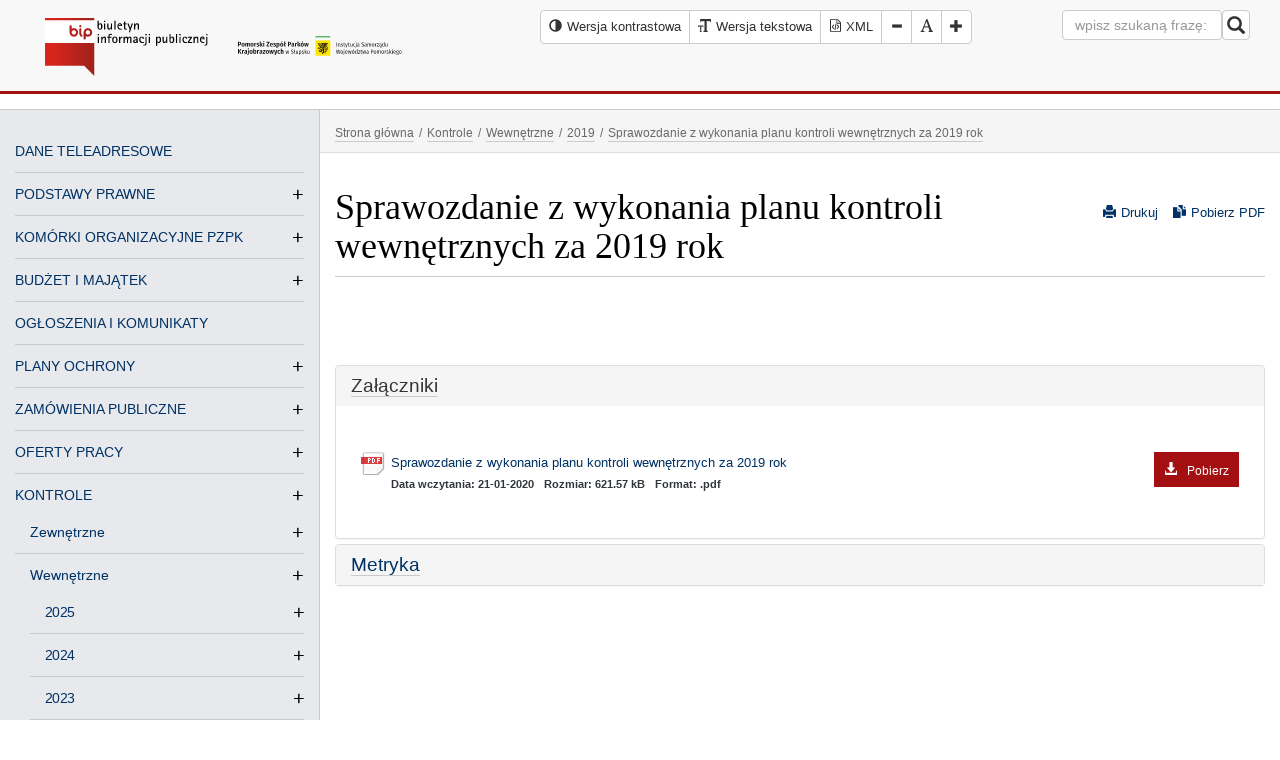

--- FILE ---
content_type: text/html; charset=utf-8
request_url: https://bip.pomorskieparki.pl/kontrole/wewnetrzne/2019-4/sprawozdanie-z-wykonania-planu-kontroli-wewnetrznych-za-2019-rok/
body_size: 13652
content:
<!DOCTYPE html><html lang="pl-pl"><head><meta http-equiv="content-type" content="text/html; charset=utf-8" /><!--[if IE]><meta http-equiv='X-UA-Compatible' content='IE=edge,chrome=1'><![endif]--><title>Sprawozdanie z wykonania planu kontroli wewnętrznych za 2019 rok - Pomorski Zespół Parków Krajobrazowych</title><meta name="description" content="76-200 Słupsk, ul. Poniatowskiego 4A, tel./fax. 59 842 98 29" /><meta name="keywords" content="" /><link href="/img/128/128/3/files/favicon.png" rel="apple-touch-icon" /><link href="/img/76/76/3/files/favicon.png" rel="apple-touch-icon" sizes="76x76" /><link href="/img/120/120/3/files/favicon.png" rel="apple-touch-icon" sizes="120x120" /><link href="/img/152/152/3/files/favicon.png" rel="apple-touch-icon" sizes="152x152" /><link href="/img/180/180/3/files/favicon.png" rel="apple-touch-icon" sizes="180x180" /><link href="/img/192/192/3/files/favicon.png" rel="icon" sizes="192x192" /><link href="/img/128/128/3/files/favicon.png" rel="icon" sizes="128x128" /><meta name="author" content="MiroArt" /><meta name="viewport" content="width=device-width, initial-scale=1" /><style>body *:focus {outline: none !important;}.list-group.download, .register {padding: 30px 15px!important;}[id^=dgmap] {margin: 0 auto;}.logo-top {line-height: 90px;}.m0 {margin: 0 !important;}.aselected, .aselected:before {background: rgba(255,255,0,1)!important;text-decoration: underline;}.not-for-mobile {font-family: Arial,"Times New Roman";}.title a {border-bottom: none !important;}ul.sitemap li, .vertical-menu li {line-height: 150% !important;}.vertical-menu a {line-height: 230% !important;}@media (max-width: 992px) { #leftmenu { position: absolute; left: -980px; } }@media (max-width: 767px) {.pull-sm-left {float: left !important;}}.rowt { display: block; }#bip-contrast-logo { display: none;}#contrast-logo { display: none;}.bc-e8e9ed { background-color: #e8e9ed; }.title > a { float: right; }@media print {.no-print, .no-print * { display: none !important; }.panel { border: none !important; }.bb1-cacaca { border: none !important }.navbar-default { border: none !important; }.panel-default>.panel-heading { border: none !important; }.content a { border: none !important; }.pdf-icon { display: none !important; }.print-icon { display: none !important; }.dataTables_paginate .paging_simple_numbers { display: none !important; }.dataTables_wrapper .dataTables_length, .dataTables_wrapper .dataTables_filter, .dataTables_wrapper .dataTables_info, .dataTables_wrapper .dataTables_processing, .dataTables_wrapper .dataTables_paginate { display: none !important; }body, body * {color: #000 !important;}}</style><link rel="stylesheet" href="/tpls/Bip/css/start.css?v=2" /><script async src="/tpls/Bip/js/out.js"></script><link rel="alternate" hreflang="pl" href="http://bip.pomorskieparki.pl/" /></head><body class="arrownavigate"><div class="page-wrap"><nav class="navbar navbar-default navbar-static-top mb15"><div class="container-fluid"><div class="col-sm-4 col-xs-12"><div class="navbar-header"><div class="col-sm-6 col-xs-6"><div id="bip-normal-logo" class="logo"><a href="/"><img src="/tpls/Bip/img/bip-color.svg" alt="Program MiroBIP Biuletyn Informacji Publicznej" style="width: 240px; height: 80px;" /></a></div><div id="bip-contrast-logo" class="logo"><a href="/"><img src="/tpls/Bip/img/bip-contrast.svg" alt="Program MiroBIP Biuletyn Informacji Publicznej" style="width: 240px; height: 80px;" /></a></div></div><div class="col-sm-6 col-xs-6"><div id="normal-logo" class="logo-top"><a href="/"><img src="/files/logo-pzpk.svg" alt="Biuletyn Informacji Publicznej" /></a></div><div id="contrast-logo" class="logo-top"><a href="/"><img src="/files/Logo-contrast.svg" alt="Biuletyn Informacji Publicznej" /></a></div></div></div></div><div class="col-sm-8 col-xs-12 text-right"><div class="row additional-thing"><div class="col-lg-8 col-md-12 col-sm-12 col-xd-12"><div id="font-setting"><div class="btn-group"><button type="button" class="btn btn-default small-padding high-contrast"><em class="glyphicon glyphicon-adjust" role="img" alt="Wersja kontrastowa"><span>Wersja kontrastowa</span></em><span class="not-for-mobile">Wersja kontrastowa</span></button><a class="btn btn-default small-padding" href="/kontrole/wewnetrzne/2019-4/sprawozdanie-z-wykonania-planu-kontroli-wewnetrznych-za-2019-rok/?ver=text"><em class="glyphicon glyphicon-text-size" role="img" alt="Wersja tekstowa"></em><span class="not-for-mobile">Wersja tekstowa</span></a><a class="btn btn-default xml" title="Generuj XML" href="/dane-bip-xml.php"><img src="/tpls/Bip/img/xml.svg" class="xml_icon" alt="Strona BIP w XML"><img src="/tpls/Bip/img/xml-contrast.svg" class="xml_icon-contrast" alt="Strona BIP w XML"><span> XML</span></a><button type="button" class="btn btn-default decrease-me"><em class="glyphicon glyphicon-minus" role="img" alt="Zmniejsz rozmiar fonta"><span>Zmniejsz rozmiar fonta</span></em></button><button type="button" class="btn btn-default reset-me"><em class="glyphicon glyphicon-font" role="img" alt="Resetuj rozmiar fonta"><span>Resetuj rozmiar fonta</span></em></button><button type="button" class="btn btn-default increase-me"><em class="glyphicon glyphicon-plus" role="img" alt="Zwiększ rozmiar fonta"><span>Zwiększ rozmiar fonta</span></em></button></div></div></div><div class="col-lg-4 col-md-12 col-sm-12 col-xd-12"><form class="navbar-form navbar-right search-form m0" action="/s" method="get"><div class="form-group"><label for="search">Wpisz hasło do wyszukania na stronie</label><input type="text" title="wyszukiwarka" id="search" name="search" class="form-control" placeholder="wpisz szukaną frazę:"></div><button type="submit" id="submit" class="btn btn-default nav-button small-padding2 pull-sm-left"><em class="glyphicon glyphicon-search fs18" role="img" alt="Szukaj w serwisie"><span>Szukaj w serwisie</span></em></button><span class="search-error"></span></form></div></div></div></div></nav><div class="container-fluid clearfix" id="pdf"><div class="row rowt bt1-cacaca bb1-cacaca"><div class="col-md-3 col-sm-3 col-xs-12 sidebar bc-e8e9ed br1-cacaca no-print" id="leftmenu"><div class="text-center header-sub-title mb0 pt8">Kliknij aby otworzyć menu <em class="glyphicon glyphicon-arrow-down" role="img" alt="Menu"><span>Menu</span></em></div><nav id="general-nav" class="general-nav"><ul class="vertical-menu"><li class="menu-vertical-element no-child"><a href="/dane-teleadresowe/" class="vertical-non-childs">DANE TELEADRESOWE</a></li><li class="menu-vertical-element vertical-li-element"><a href="/podstawy-prawne/" class="vertical-a-childs">PODSTAWY PRAWNE</a><ul class="vertical-menu"><li class="menu-vertical-element"><a href="/podstawy-prawne/statut-2/" class="vertical-non-childs">STATUT</a></li><li class="menu-vertical-element"><a href="/podstawy-prawne/regulamin-organizacyjny-3/" class="vertical-non-childs">REGULAMIN ORGANIZACYJNY</a></li><li class="menu-vertical-element"><a href="/podstawy-prawne/uchwaly/" class="vertical-non-childs">UCHWAŁY</a></li><li class="menu-vertical-element"><a href="/podstawy-prawne/zfss/" class="vertical-non-childs">ZFŚS</a></li></ul></li><li class="menu-vertical-element vertical-li-element"><a href="/komorki-organizacyjne-pzpk/" class="vertical-a-childs">KOMÓRKI ORGANIZACYJNE PZPK</a><ul class="vertical-menu"><li class="menu-vertical-element"><a href="/komorki-organizacyjne-pzpk/park-prajobrazowy-mierzeja-wislana/" class="vertical-non-childs">PARK PRAJOBRAZOWY&quot; MIERZEJA WIŚLANA&quot;</a></li><li class="menu-vertical-element"><a href="/komorki-organizacyjne-pzpk/trojmiejski-park-krajobrazowy/" class="vertical-non-childs">TRÓJMIEJSKI PARK KRAJOBRAZOWY</a></li><li class="menu-vertical-element vertical-li-element"><a href="/komorki-organizacyjne-pzpk/nadmorski-park-krajobrazowy/" class="vertical-a-childs">NADMORSKI PARK KRAJOBRAZOWY</a><ul class="vertical-menu"><li class="menu-vertical-element"><a href="/komorki-organizacyjne-pzpk/nadmorski-park-krajobrazowy/blekitna-szkola-we-wladyslawowie/" class="vertical-non-childs">BŁĘKITNA SZKOŁA WE WŁADYSŁAWOWIE</a></li></ul></li><li class="menu-vertical-element vertical-li-element"><a href="/komorki-organizacyjne-pzpk/kaszubski-park-krajobrazowy/" class="vertical-a-childs">KASZUBSKI PARK KRAJOBRAZOWY</a><ul class="vertical-menu"><li class="menu-vertical-element"><a href="/komorki-organizacyjne-pzpk/kaszubski-park-krajobrazowy/osrodek-edukacji-ekologicznej-w-szymbarku/" class="vertical-non-childs">ZIELONA SZKOŁA W STANISZEWIE</a></li></ul></li><li class="menu-vertical-element vertical-li-element"><a href="/komorki-organizacyjne-pzpk/wdzydzki-park-krajobrazowy/" class="vertical-a-childs">WDZYDZKI PARK KRAJOBRAZOWY</a><ul class="vertical-menu"><li class="menu-vertical-element"><a href="/komorki-organizacyjne-pzpk/wdzydzki-park-krajobrazowy/zielona-szkola-w-schodnie/" class="vertical-non-childs">ZIELONA SZKOŁA W SCHODNIE</a></li></ul></li><li class="menu-vertical-element"><a href="/komorki-organizacyjne-pzpk/zaborski-park-krajobrazowy/" class="vertical-non-childs">ZABORSKI PARK KRAJOBRAZOWY</a></li><li class="menu-vertical-element"><a href="/komorki-organizacyjne-pzpk/park-krajobrazowy-quotdolina-slupiquot/" class="vertical-non-childs">PARK KRAJOBRAZOWY &quot;DOLINA SŁUPI&quot;</a></li><li class="menu-vertical-element"><a href="/komorki-organizacyjne-pzpk/cdentrum-informacji-i-edukacji-ekologicznej-w-gdansku/" class="vertical-non-childs">CENTRUM INFORMACJI I EDUKACJI EKOLOGICZNEJ W GDAŃSKU</a></li></ul></li><li class="menu-vertical-element vertical-li-element"><a href="/budzet-i-majatek/" class="vertical-a-childs">BUDŻET I MAJĄTEK</a><ul class="vertical-menu"><li class="menu-vertical-element vertical-li-element"><a href="/budzet-i-majatek/sprawozdania-z-wykonania-wydatkow-budzetowych/" class="vertical-a-childs">SPRAWOZDANIA Z WYKONANIA WYDATKÓW BUDŻETOWYCH</a><ul class="vertical-menu"><li class="menu-vertical-element"><a href="/budzet-i-majatek/sprawozdania-z-wykonania-wydatkow-budzetowych/2025-4/" class="vertical-non-childs">2025</a></li><li class="menu-vertical-element"><a href="/budzet-i-majatek/sprawozdania-z-wykonania-wydatkow-budzetowych/2024-4/" class="vertical-non-childs">2024</a></li><li class="menu-vertical-element"><a href="/budzet-i-majatek/sprawozdania-z-wykonania-wydatkow-budzetowych/2023-4/" class="vertical-non-childs">2023</a></li><li class="menu-vertical-element"><a href="/budzet-i-majatek/sprawozdania-z-wykonania-wydatkow-budzetowych/2022-5/" class="vertical-non-childs">2022</a></li><li class="menu-vertical-element"><a href="/budzet-i-majatek/sprawozdania-z-wykonania-wydatkow-budzetowych/2021-2/" class="vertical-non-childs">2021</a></li><li class="menu-vertical-element"><a href="/budzet-i-majatek/sprawozdania-z-wykonania-wydatkow-budzetowych/2020-3/" class="vertical-non-childs">2020</a></li><li class="menu-vertical-element"><a href="/budzet-i-majatek/sprawozdania-z-wykonania-wydatkow-budzetowych/2019-3/" class="vertical-non-childs">2019</a></li><li class="menu-vertical-element"><a href="/budzet-i-majatek/sprawozdania-z-wykonania-wydatkow-budzetowych/2018-2/" class="vertical-non-childs">2018</a></li><li class="menu-vertical-element"><a href="/budzet-i-majatek/sprawozdania-z-wykonania-wydatkow-budzetowych/2017/" class="vertical-non-childs">2017</a></li><li class="menu-vertical-element"><a href="/budzet-i-majatek/sprawozdania-z-wykonania-wydatkow-budzetowych/2016/" class="vertical-non-childs">2016</a></li><li class="menu-vertical-element"><a href="/budzet-i-majatek/sprawozdania-z-wykonania-wydatkow-budzetowych/2015-3/" class="vertical-non-childs">2015</a></li></ul></li><li class="menu-vertical-element vertical-li-element"><a href="/budzet-i-majatek/sprawozdania-ze-stanu-majatku/" class="vertical-a-childs">SPRAWOZDANIA ZE STANU MAJĄTKU</a><ul class="vertical-menu"><li class="menu-vertical-element"><a href="/budzet-i-majatek/sprawozdania-ze-stanu-majatku/2024-3/" class="vertical-non-childs">2024</a></li><li class="menu-vertical-element"><a href="/budzet-i-majatek/sprawozdania-ze-stanu-majatku/2023-3/" class="vertical-non-childs">2023</a></li><li class="menu-vertical-element"><a href="/budzet-i-majatek/sprawozdania-ze-stanu-majatku/2022-4/" class="vertical-non-childs">2022</a></li><li class="menu-vertical-element"><a href="/budzet-i-majatek/sprawozdania-ze-stanu-majatku/2021-4/" class="vertical-non-childs">2021</a></li><li class="menu-vertical-element"><a href="/budzet-i-majatek/sprawozdania-ze-stanu-majatku/2020-4/" class="vertical-non-childs">2020</a></li><li class="menu-vertical-element"><a href="/budzet-i-majatek/sprawozdania-ze-stanu-majatku/2019-6/" class="vertical-non-childs">2019</a></li><li class="menu-vertical-element"><a href="/budzet-i-majatek/sprawozdania-ze-stanu-majatku/2018/" class="vertical-non-childs">2018</a></li></ul></li><li class="menu-vertical-element vertical-li-element"><a href="/budzet-i-majatek/bilanse/" class="vertical-a-childs">BILANSE</a><ul class="vertical-menu"><li class="menu-vertical-element"><a href="/budzet-i-majatek/bilanse/2024-7/" class="vertical-non-childs">2024</a></li><li class="menu-vertical-element"><a href="/budzet-i-majatek/bilanse/2023-5/" class="vertical-non-childs">2023</a></li><li class="menu-vertical-element"><a href="/budzet-i-majatek/bilanse/2022-6/" class="vertical-non-childs">2022</a></li><li class="menu-vertical-element"><a href="/budzet-i-majatek/bilanse/2021-5/" class="vertical-non-childs">2021</a></li><li class="menu-vertical-element"><a href="/budzet-i-majatek/bilanse/2020-5/" class="vertical-non-childs">2020</a></li><li class="menu-vertical-element"><a href="/budzet-i-majatek/bilanse/2019-7/" class="vertical-non-childs">2019</a></li><li class="menu-vertical-element"><a href="/budzet-i-majatek/bilanse/2018-3/" class="vertical-non-childs">2018</a></li></ul></li></ul></li><li class="menu-vertical-element vertical-li-element"><a href="/ogloszenia-i-komunikaty/" class="vertical-non-childs">OGŁOSZENIA I KOMUNIKATY</a></li><li class="menu-vertical-element vertical-li-element"><a href="/plany-ochrony/" class="vertical-a-childs">PLANY OCHRONY</a><ul class="vertical-menu"><li class="menu-vertical-element"><a href="/plany-ochrony/plan-ochrony-zaborskiego-parku-krajobrazowego/" class="vertical-non-childs">Plan Ochrony Zaborskiego Parku Krajobrazowego</a></li><li class="menu-vertical-element"><a href="/plany-ochrony/httpspomorskieparkiplfilessite-pzpkuserfilesplanykpkplan20ochrony20kaszubskiego20parku20krajobrazowego20-20wersja20uchwalonazip/" class="vertical-non-childs">Plan Ochrony Kaszubskiego Parku Krajobrazowego</a></li><li class="menu-vertical-element"><a href="/plany-ochrony/plan-ochrony-wdzydzkiego-parku-krajobrazowego/" class="vertical-non-childs">Plan Ochrony Wdzydzkiego Parku Krajobrazowego</a></li><li class="menu-vertical-element"><a href="/plany-ochrony/plan-ochrony-trojmiejskiego-parku-krajobrazowego/" class="vertical-non-childs">Plan Ochrony Trójmiejskiego Parku Krajobrazowego</a></li><li class="menu-vertical-element"><a href="/plany-ochrony/plan-ochrony-nadmorskiego-parku-krajobrazowego/" class="vertical-non-childs">Plan Ochrony Nadmorskiego Parku Krajobrazowego</a></li><li class="menu-vertical-element"><a href="/plany-ochrony/plan-ochrony-parku-krajobrazowego-quotmierzeja-wislanaquot/" class="vertical-non-childs">Plan Ochrony Parku Krajobrazowego &quot;Mierzeja Wiślana&quot;</a></li><li class="menu-vertical-element"><a href="/plany-ochrony/plan-ochrony-parku-krajobrazowego-quotdolina-slupiquot/" class="vertical-non-childs">Plan Ochrony Parku Krajobrazowego &quot;Dolina Słupi&quot;</a></li></ul></li><li class="menu-vertical-element vertical-li-element"><a href="/zamowienia-publiczne-3/" class="vertical-a-childs">ZAMÓWIENIA PUBLICZNE</a><ul class="vertical-menu"><li class="menu-vertical-element"><a href="/zamowienia-publiczne-3/plan-zamowien-publicznych/" class="vertical-non-childs">PLAN ZAMÓWIEŃ PUBLICZNYCH</a></li><li class="menu-vertical-element"><a href="https://platformazakupowa.pl/pn/pomorskieparki" class="vertical-non-childs">PLATFORMA ZAKUPOWA</a></li><li class="menu-vertical-element vertical-li-element"><a href="/zamowienia-publiczne-3/przetargi-7/" class="vertical-a-childs">PRZETARGI</a><ul class="vertical-menu"><li class="menu-vertical-element"><a href="/zamowienia-publiczne-3/przetargi-7/pzpkdao251032025-dostawa-sortow-mundurowych-oraz-odziezy-roboczej-i-srodkow-ochrony-indywidualnej-dla-pracownikow-pomorskiego-zespolu-parkow-krajobrazowych-w-slupsk/" class="vertical-non-childs">PZPK.DAO.251.03.2025 Dostawa sortów mundurowych oraz odzieży roboczej i środków ochrony indywidualnej dla pracowników Pomorskiego Zespołu Parków Krajobrazowych w Słupsk.</a></li><li class="menu-vertical-element"><a href="/zamowienia-publiczne-3/przetargi-7/pzpkdao25152024-wykonanie-operatow-wodnoprawnych-wraz-z-uzyskaniem-pozwolen-wodnoprawnych/" class="vertical-non-childs">PZPK.DAO.251.5.2024 Wykonanie operatów wodnoprawnych wraz z uzyskaniem pozwoleń wodnoprawnych</a></li><li class="menu-vertical-element"><a href="/zamowienia-publiczne-3/przetargi-7/ogloszenie-o-ii-przetargu-publicznym-na-sprzedaz-samochodu-sluzbowego-stanowiacego-wlasnosc-wojewodztwa-pomorskiego/" class="vertical-non-childs">OGŁOSZENIE O II PRZETARGU PUBLICZNYM NA SPRZEDAŻ SAMOCHODU SŁUŻBOWEGO STANOWIĄCEGO WŁASNOŚĆ WOJEWÓDZTWA POMORSKIEGO</a></li><li class="menu-vertical-element"><a href="/zamowienia-publiczne-3/przetargi-7/ogloszenie-o-przetargu-publicznym-na-sprzedaz-samochodu-sluzbowego-stanowiacego-wlasnosc-wojewodztwa-pomorskiego-2/" class="vertical-non-childs">OGŁOSZENIE O PRZETARGU PUBLICZNYM NA SPRZEDAŻ SAMOCHODU SŁUŻBOWEGO STANOWIĄCEGO WŁASNOŚĆ WOJEWÓDZTWA POMORSKIEGO</a></li><li class="menu-vertical-element"><a href="/zamowienia-publiczne-3/przetargi-7/pzpkdao25132024-modernizacja-systemow-przeciwpozarowych-w-budynku-blekitnej-szkoly-we-wladyslawowie/" class="vertical-non-childs">PZPK.DAO.251.3.2024 Modernizacja systemów przeciwpożarowych w budynku  Błękitnej Szkoły we Władysławowie</a></li><li class="menu-vertical-element"><a href="/zamowienia-publiczne-3/przetargi-7/pzpkdao25122024-dostawa-fabrycznie-nowego-samochodu-osobowego-typu-suv-oraz-dostawa-fabrycznie-nowego-samochodu-ciezarowego-typu-pickup-na-potrzeby-pomorskiego-zespolu-parkow-krajobrazowych-w-slupsku/" class="vertical-non-childs">PZPK.DAO.251.2.2024  DOSTAWA FABRYCZNIE NOWEGO SAMOCHODU OSOBOWEGO TYPU SUV ORAZ DOSTAWA FABRYCZNIE NOWEGO  SAMOCHODU CIĘŻAROWEGO TYPU PICKUP NA POTRZEBY POMORSKIEGO ZESPOŁU PARKÓW KRAJOBRAZOWYCH W SŁUPSKU</a></li><li class="menu-vertical-element"><a href="/zamowienia-publiczne-3/przetargi-7/pzpkdao25112024-modernizacja-systemow-przeciwpozarowych-w-budynku-blekitnej-szkoly-we-wladyslawowie/" class="vertical-non-childs">PZPK.DAO.251.1.2024 Modernizacja systemów przeciwpożarowych w budynku  Błękitnej Szkoły we Władysławowie</a></li><li class="menu-vertical-element"><a href="/zamowienia-publiczne-3/przetargi-7/ogloszenie-o-przetargu-publicznym-na-sprzedaz-samochodu-sluzbowego-stanowiacego-wlasnosc-wojewodztwa-pomorskiego/" class="vertical-non-childs">OGŁOSZENIE O PRZETARGU PUBLICZNYM  NA SPRZEDAŻ SAMOCHODU SŁUŻBOWEGO STANOWIĄCEGO WŁASNOŚĆ  WOJEWÓDZTWA POMORSKIEGO</a></li><li class="menu-vertical-element"><a href="/zamowienia-publiczne-3/przetargi-7/pzpkdao251102023-wykonanie-oznakowania-na-terenie-trojmiejskiego-parku-krajobrazowego-w-2023-r/" class="vertical-non-childs">PZPK.DAO.251.10.2023 Wykonanie oznakowania na terenie Trójmiejskiego Parku Krajobrazowego w 2023 r.</a></li><li class="menu-vertical-element"><a href="/zamowienia-publiczne-3/przetargi-7/pzpkdao25192023-infrastruktura-edukacyjna-dla-nadmorskiego-parku-krajobrazowego-na-dzialce-nr-17116-obreb-oslonino-gmina-wiejska-puck/" class="vertical-non-childs">PZPK.DAO.251.9.2023 Infrastruktura edukacyjna dla Nadmorskiego Parku Krajobrazowego na działce nr 171/16 obręb Osłonino gmina Wiejska Puck</a></li><li class="menu-vertical-element"><a href="/zamowienia-publiczne-3/przetargi-7/pzpkdao25182023-swiadczenie-uslugi-czynnej-ochrony-na-terenie-zaborskiego-pk/" class="vertical-non-childs">PZPK.DAO.251.8.2023 ŚWIADCZENIE USŁUGI CZYNNEJ OCHRONY NA TERENIE ZABORSKIEGO PK</a></li><li class="menu-vertical-element"><a href="/zamowienia-publiczne-3/przetargi-7/pzpk-dao25172023-swiadczenie-uslugi-czynnej-ochrony-na-terenie-pk-dolina-slupi/" class="vertical-non-childs">PZPK. DAO.251.7.2023 ŚWIADCZENIE USŁUGI CZYNNEJ OCHRONY NA TERENIE PK DOLINA SŁUPI</a></li><li class="menu-vertical-element"><a href="/zamowienia-publiczne-3/przetargi-7/pzpkdao25162023-swiadczenie-uslugi-czynnej-ochrony-na-terenie-trojmiejskiego-pk/" class="vertical-non-childs">PZPK.DAO.251.6.2023 ŚWIADCZENIE USŁUGI CZYNNEJ OCHRONY NA TERENIE TRÓJMIEJSKIEGO PK</a></li><li class="menu-vertical-element"><a href="/zamowienia-publiczne-3/przetargi-7/pzpkdao25152023-quotutworzenie-sciezki-dydaktycznej-w-dolinie-zajeczej-dla-osob-ze-szczegolnymi-potrzebami/" class="vertical-non-childs">PZPK.DAO.251.5.2023 &quot;UTWORZENIE ŚCIEŻKI DYDAKTYCZNEJ W DOLINIE ZAJĘCZEJ DLA OSÓB ZE SZCZEGÓLNYMI POTRZEBAMI”</a></li><li class="menu-vertical-element"><a href="/zamowienia-publiczne-3/przetargi-7/pzpkdao25442023-swiadczenie-uslugi-czynnej-ochrony-na-terenie-wdzydzkiego-pk/" class="vertical-non-childs">PZPK.DAO.254.4.2023 - ŚWIADCZENIE USŁUGI CZYNNEJ OCHRONY NA TERENIE WDZYDZKIEGO PK</a></li><li class="menu-vertical-element"><a href="/zamowienia-publiczne-3/przetargi-7/pzpkdao25132023-utworzenie-sciezki-dydaktycznej-w-dolinie-zajeczej-dla-osob-ze-szczegolnymi-potrzebami/" class="vertical-non-childs">PZPK.DAO.251.3.2023 UTWORZENIE ŚCIEŻKI DYDAKTYCZNEJ W DOLINIE ZAJĘCZEJ DLA OSÓB ZE SZCZEGÓLNYMI POTRZEBAMI</a></li><li class="menu-vertical-element"><a href="/zamowienia-publiczne-3/przetargi-7/pzpkdao25122023-utworzenie-sciezki-dydaktycznej-w-dolinie-zajeczej-dla-osob-ze-szczegolnymi-potrzebami/" class="vertical-non-childs">PZPK.DAO.251.2.2023 UTWORZENIE ŚCIEŻKI DYDAKTYCZNEJ W DOLINIE ZAJĘCZEJ DLA OSÓB ZE SZCZEGÓLNYMI POTRZEBAMI</a></li><li class="menu-vertical-element"><a href="/zamowienia-publiczne-3/przetargi-7/pzpkdao25112023-swiadczenie-uslugi-czynnej-ochrony-na-terenie-wdzydzkiego-pk/" class="vertical-non-childs">PZPK.DAO.251.1.2023 - ŚWIADCZENIE USŁUGI CZYNNEJ OCHRONY NA TERENIE WDZYDZKIEGO PK</a></li><li class="menu-vertical-element"><a href="/zamowienia-publiczne-3/przetargi-7/pzpkdao25172022-quotdostawa-oraz-montaz-mebli-i-innego-wyposazenia-dla-pomorskiego-zespolu-parkow-krajobrazowych-w-slupskuquot/" class="vertical-non-childs">PZPK.DAO.251.7.2022 &quot;DOSTAWA ORAZ MONTAŻ MEBLI I INNEGO WYPOSAŻENIA DLA POMORSKIEGO ZESPOŁU PARKÓW KRAJOBRAZOWYCH W SŁUPSKU&quot;</a></li><li class="menu-vertical-element"><a href="/zamowienia-publiczne-3/przetargi-7/swiadczenie-uslugi-czynnej-ochrony-na-terenie-pk-dolina-slupi/" class="vertical-non-childs">PZPK.DAO.251.5.2022 Świadczenie usługi czynnej ochrony na terenie PK Dolina Słupi</a></li><li class="menu-vertical-element"><a href="/zamowienia-publiczne-3/przetargi-7/pzpkdao25142022-swiadczenie-uslugi-czynnej-ochrony-na-terenie-trojmiejskiego-pk-zaborskiego-pk-oraz-pk-dolina-slupi/" class="vertical-non-childs">PZPK.DAO.251.4.2022 Świadczenie usługi czynnej ochrony na terenie Trójmiejskiego PK, Zaborskiego PK oraz PK Dolina Słupi</a></li><li class="menu-vertical-element"><a href="/zamowienia-publiczne-3/przetargi-7/[base64]/" class="vertical-non-childs">PZPK.DAO.251.3.2022 DOSTAWA FABRYCZNIE NOWEGO SAMOCHODU OSOBOWEGO TYPU KOMBI VAN ORAZ DOSTAWA FABRYCZNIE NOWEGO  SAMOCHODU CIĘŻAROWEGO TYPU PICKUP NA POTRZEBY POMORSKIEGO ZESPOŁU PARKÓW KRAJOBRAZOWYCH W SŁUPSKU</a></li><li class="menu-vertical-element"><a href="/zamowienia-publiczne-3/przetargi-7/pzpkdao25122022-swiadczenie-uslugi-czynnej-ochrony-na-terenie-wdzydzkiego-pk-oraz-trojmiejskiego-pk/" class="vertical-non-childs">PZPK.DAO.251.2.2022 Świadczenie usługi czynnej ochrony na terenie Wdzydzkiego PK oraz Trójmiejskiego PK</a></li><li class="menu-vertical-element"><a href="/zamowienia-publiczne-3/przetargi-7/pzpkdao25112022-dostawa-fabrycznie-nowego-samochodu-ciezarowego-typu-pickup-na-potrzeby-pomorskiego-zespolu-parkow-krajobrazowych-w-slupsku/" class="vertical-non-childs">PZPK.DAO.251.1.2022 DOSTAWA FABRYCZNIE NOWEGO SAMOCHODU CIĘŻAROWEGO TYPU PICKUP NA POTRZEBY POMORSKIEGO ZESPOŁU PARKÓW KRAJOBRAZOWYCH W SŁUPSKU</a></li><li class="menu-vertical-element"><a href="/zamowienia-publiczne-3/przetargi-7/ogloszenie-o-przetargu-publicznym-na-sprzedaz-samochodow-sluzbowych-stanowiacych-wlasnosc-wojewodztwa-pomorskiego-pomorskiego-zespolu-parkow-krajobrazowych/" class="vertical-non-childs">OGŁOSZENIE O PRZETARGU PUBLICZNYM NA SPRZEDAŻ SAMOCHODÓW SŁUŻBOWYCH STANOWIĄCYCH WŁASNOŚĆ WOJEWÓDZTWA POMORSKIEGO – POMORSKIEGO ZESPOŁU PARKÓW KRAJOBRAZOWYCH</a></li><li class="menu-vertical-element"><a href="/zamowienia-publiczne-3/przetargi-7/pzpkdao2512021-ogloszenie-o-zamowieniu-dostawy-wykonanie-ekspozycji-przyrodniczej-centrum-edukacji-ekologicznej-cee-parku-krajobrazowego-quotmierzeja-wislanaquot-w-stegnie/" class="vertical-non-childs">PZPK.DAO.251.2.2021 OGŁOSZENIE O ZAMÓWIENIU DOSTAWY WYKONANIE EKSPOZYCJI PRZYRODNICZEJ CENTRUM EDUKACJI EKOLOGICZNEJ (CEE) PARKU KRAJOBRAZOWEGO &quot;MIERZEJA WIŚLANA&quot; W STEGNIE</a></li><li class="menu-vertical-element"><a href="/zamowienia-publiczne-3/przetargi-7/dostawa-fabrycznie-nowego-samochodu-osobowego-typu-kombi-van-oraz-fabrycznie-nowego-samochodu-ciezarowego-typu-pickup-na-potrzeby-pomorskiego-zespolu-parkow-krajobrazowych/" class="vertical-non-childs">PZPK.DAO.251.1.2021 DOSTAWA FABRYCZNIE NOWEGO SAMOCHODU OSOBOWEGO TYPU KOMBI-VAN ORAZ FABRYCZNIE NOWEGO SAMOCHODU CIĘŻAROWEGO TYPU PICKUP NA POTRZEBY POMORSKIEGO ZESPOŁU PARKÓW KRAJOBRAZOWYCH</a></li><li class="menu-vertical-element"><a href="/zamowienia-publiczne-3/przetargi-7/[base64]/" class="vertical-non-childs">PZPK.DAO.251.4.2020 - WYKONANIE ROBÓT REMONTOWO BUDOWLANYCH POMIESZCZEŃ W SIEDZIBIE PARKU KRAJOBRAZOWEGO &quot;MIERZEJA WIŚLANA&quot; W STEGNIE PRZY UL. GDAŃSKIEJ 2 NA POTRZEBY UTWORZENIA CENTRUM EDUKACJI EKOLOGICZNEJ</a></li><li class="menu-vertical-element"><a href="/zamowienia-publiczne-3/przetargi-7/pzpkdao25132020-utworzenie-centrum-edukacji-ekologicznej-w-staniszewie-gmina-kartuzy-wraz-zagospodarowaniem-i-wyposazeniem-terenu/" class="vertical-non-childs">PZPK.DAO.251.3.2020 - UTWORZENIE CENTRUM  EDUKACJI EKOLOGICZNEJ W STANISZEWIE GMINA KARTUZY WRAZ  ZAGOSPODAROWANIEM I WYPOSAŻENIEM TERENU</a></li><li class="menu-vertical-element"><a href="/zamowienia-publiczne-3/przetargi-7/pzpkdao25122020-wykonanie-i-wdrozenie-geoportalu-dla-siedmiu-parkow-krajobrazowych-wchodzacych-w-sklad-pomorskiego-zespolu-parkow-krajobrazowych/" class="vertical-non-childs">PZPK.DAO.251.2.2020 - WYKONANIE  I WDROŻENIE GEOPORTALU DLA SIEDMIU  PARKÓW KRAJOBRAZOWYCH WCHODZĄCYCH W SKŁAD POMORSKIEGO ZESPOŁU PARKÓW KRAJOBRAZOWYCH</a></li><li class="menu-vertical-element"><a href="/zamowienia-publiczne-3/przetargi-7/pzpkdao25112020-swiadczenie-uslugi-w-zakresie-opracowania-projektow-planow-ochrony-dla-dwoch-parkow-krajobrazowych/" class="vertical-non-childs">PZPK.DAO.251.1.2020 - ŚWIADCZENIE USŁUGI W ZAKRESIE OPRACOWANIA PROJEKTÓW PLANÓW OCHRONY DLA DWÓCH PARKÓW KRAJOBRAZOWYCH</a></li><li class="menu-vertical-element"><a href="/zamowienia-publiczne-3/przetargi-7/pzpkdao25132019-odtworzenie-infrastruktury-edukacyjno-turystycznej-zniszczonej-w-nawalnicy-w-sierpniu-2017-r-na-obszarze-wdzydzkiego-i-zaborskiego-parku-krajobrazowego/" class="vertical-non-childs">PZPK.DAO.251.3.2019 - ODTWORZENIE INFRASTRUKTURY EDUKACYJNO – TURYSTYCZNEJ ZNISZCZONEJ  W NAWAŁNICY W SIERPNIU 2017 R. NA OBSZARZE WDZYDZKIEGO   I ZABORSKIEGO PARKU KRAJOBRAZOWEGO</a></li><li class="menu-vertical-element"><a href="/zamowienia-publiczne-3/przetargi-7/pzpkdao25122019-odtworzenie-infrastruktury-edukacyjno-turystycznej-zniszczonej-w-nawalnicy-w-sierpniu-2017-r-na-obszarze-wdzydzkiego-i-zaborskiego-parku-krajobrazowego/" class="vertical-non-childs">PZPK.DAO.251.2.2019 - ODTWORZENIE INFRASTRUKTURY EDUKACYJNO – TURYSTYCZNEJ ZNISZCZONEJ  W NAWAŁNICY W SIERPNIU 2017 R. NA OBSZARZE WDZYDZKIEGO   I ZABORSKIEGO PARKU KRAJOBRAZOWEGO</a></li><li class="menu-vertical-element"><a href="/zamowienia-publiczne-3/przetargi-7/pzpkdao25112019-swiadczenie-uslugi-w-zakresie-opracowania-projektow-planow-ochrony-dla-trzech-parkow-krajobrazowych/" class="vertical-non-childs">PZPK.DAO.251.1.2019 - ŚWIADCZENIE USŁUGI W ZAKRESIE OPRACOWANIA PROJEKTÓW PLANÓW OCHRONY DLA TRZECH PARKÓW KRAJOBRAZOWYCH</a></li><li class="menu-vertical-element"><a href="/zamowienia-publiczne-3/przetargi-7/pzpkdao25142024-swiadczenie-uslug-czynnej-ochrony-w-pomorskim-zespole-parkow-krajobrazowych/" class="vertical-non-childs">PZPK.DAO.251.4.2024 - „Świadczenie usług czynnej ochrony w Pomorskim Zespole Parków Krajobrazowych”</a></li><li class="menu-vertical-element"><a href="/zamowienia-publiczne-3/przetargi-7/pzpkdao251012025/" class="vertical-non-childs">PZPK.DAO.251.01.2025 - Dostawa dwóch fabrycznie nowych samochodów osobowych z napędem 4x4 na potrzeby Pomorskiego Zespołu Parków Krajobrazowych w Słupsku</a></li><li class="menu-vertical-element"><a href="/zamowienia-publiczne-3/przetargi-7/dostawa-dwoch-fabrycznie-nowych-samochodow-osobowych-z-napedem-4x4-na-potrzeby-pomorskiego-zespolu-parkow-krajobrazowych-w-slupskuquot-nr-postepowania-pzpkdao251022025/" class="vertical-non-childs">Dostawa dwóch fabrycznie nowych samochodów osobowych z napędem 4x4 na potrzeby Pomorskiego Zespołu Parków Krajobrazowych w Słupsku&quot; nr postępowania PZPK.DAO.251.02.2025</a></li></ul></li><li class="menu-vertical-element vertical-li-element"><a href="/zamowienia-publiczne-3/zapytania-ofertowe-7/" class="vertical-a-childs">ZAPYTANIA OFERTOWE</a><ul class="vertical-menu"><li class="menu-vertical-element"><a href="/zamowienia-publiczne-3/zapytania-ofertowe-7/ponowne-zapytanie-ofertowe-na-opracowanie-projektow-dostosowania-budynkow-i-lazienki-w-pzpk-dla-potrzeb-osob-z-niepelnosprawnosciami/" class="vertical-non-childs">Ponowne zapytanie ofertowe na opracowanie projektów dostosowania budynków i łazienki w PZPK dla potrzeb osób z niepełnosprawnościami</a></li><li class="menu-vertical-element"><a href="/zamowienia-publiczne-3/zapytania-ofertowe-7/zapytanie-ofertowe-zakup-makiety-wydmy-2-szt-life23-nat-pl-life-for-dunes-pl/" class="vertical-non-childs">Zapytanie ofertowe - zakup makiety wydmy (2 szt.) - LIFE23-NAT-PL-LIFE for Dunes PL</a></li><li class="menu-vertical-element"><a href="/zamowienia-publiczne-3/zapytania-ofertowe-7/dostawa-trzech-dronow-wraz-z-wyposazeniem/" class="vertical-non-childs">Dostawa trzech dronów wraz z wyposażeniem</a></li><li class="menu-vertical-element"><a href="/zamowienia-publiczne-3/zapytania-ofertowe-7/tpk252820242-uslugi-remontowe-w-siedzibie-trojmiejskiego-parku-krajobrazowego/" class="vertical-non-childs">TPK.252.8.2024.2 Usługi remontowe w siedzibie Trójmiejskiego Parku Krajobrazowego</a></li><li class="menu-vertical-element"><a href="/zamowienia-publiczne-3/zapytania-ofertowe-7/nowa-strona-19/" class="vertical-non-childs">Dostawa agregatu do połowu ryb</a></li><li class="menu-vertical-element"><a href="/zamowienia-publiczne-3/zapytania-ofertowe-7/zapytanie-ofertowe-nr-tpk252720242-uslugi-remontowe-w-siedzibie-trojmiejskiego-parku-krajobrazowego/" class="vertical-non-childs">Zapytanie ofertowe nr TPK.252.7.2024.2 - Usługi remontowe w siedzibie Trójmiejskiego Parku Krajobrazowego</a></li><li class="menu-vertical-element"><a href="/zamowienia-publiczne-3/zapytania-ofertowe-7/nowa-strona-17-3/" class="vertical-non-childs">Wykonanie nawierzchni ścieżki dydaktycznej w Dolinie Zajęczej dla osób ze szczególnymi potrzebami</a></li><li class="menu-vertical-element"><a href="/zamowienia-publiczne-3/zapytania-ofertowe-7/dostawa-fabrycznie-nowego-samochodu-osobowego-marki-jeep-renegade/" class="vertical-non-childs">Dostawa fabrycznie nowego samochodu osobowego marki JEEP Renegade</a></li><li class="menu-vertical-element"><a href="/zamowienia-publiczne-3/zapytania-ofertowe-7/wykonanie-i-wdrozenie-aplikacji-mobilnej-dot-sciezki-edukacyjnej-w-dolinie-zajeczej-na-terenie-trojmiejskiego-parku-krajobrazowego/" class="vertical-non-childs">Wykonanie i wdrożenie aplikacji mobilnej dot. ścieżki edukacyjnej w Dolinie Zajęczej na terenie Trójmiejskiego Parku Krajobrazowego</a></li><li class="menu-vertical-element"><a href="/zamowienia-publiczne-3/zapytania-ofertowe-7/dostawa-sprzetu-komputerowego-i-multimedialnego-dla-pomorskiego-zespolu-parkow-krajobrazowych-w-slupsku-2/" class="vertical-non-childs">Dostawa sprzętu komputerowego i multimedialnego dla Pomorskiego Zespołu Parków Krajobrazowych w Słupsku</a></li><li class="menu-vertical-element"><a href="/zamowienia-publiczne-3/zapytania-ofertowe-7/nowa-strona-17-2/" class="vertical-non-childs">Dostawa sprzętu komputerowego i multimedialnego dla Pomorskiego Zespołu Parków Krajobrazowych w Słupsku</a></li><li class="menu-vertical-element"><a href="/zamowienia-publiczne-3/zapytania-ofertowe-7/dostawa-pomocy-dydaktycznych-dla-pomorskiego-zespolu-parkow-krajobrazowych-w-slupsku-2/" class="vertical-non-childs">Dostawa pomocy dydaktycznych dla Pomorskiego Zespołu Parków Krajobrazowych w Słupsku</a></li><li class="menu-vertical-element"><a href="/zamowienia-publiczne-3/zapytania-ofertowe-7/dostawa-rolet-zewnetrznych-i-wewnetrznych-wraz-z-montazem-na-potrzeby-pomorskiego-zespolu-parkow-krajobrazowych-w-slupsku/" class="vertical-non-childs">Dostawa rolet zewnętrznych i wewnętrznych wraz z montażem na potrzeby Pomorskiego Zespołu Parków Krajobrazowych w Słupsku</a></li><li class="menu-vertical-element"><a href="/zamowienia-publiczne-3/zapytania-ofertowe-7/dostawa-sprzetu-komputerowego-i-multimedialnego-dla-pomorskiego-zespolu-parkow-krajobrazowych-w-slupsku/" class="vertical-non-childs">Dostawa sprzętu komputerowego i multimedialnego dla Pomorskiego Zespołu Parków Krajobrazowych w Słupsku</a></li><li class="menu-vertical-element"><a href="/zamowienia-publiczne-3/zapytania-ofertowe-7/dostawa-pomocy-dydaktycznych-dla-pomorskiego-zespolu-parkow-krajobrazowych-w-slupsku/" class="vertical-non-childs">Dostawa pomocy dydaktycznych dla Pomorskiego Zespołu Parków Krajobrazowych w Słupsku</a></li><li class="menu-vertical-element"><a href="/zamowienia-publiczne-3/zapytania-ofertowe-7/[base64]/" class="vertical-non-childs">Zapytanie ofertowe na opracowanie dokumentacji projektowo-kosztorysowej dotyczącej przygotowania nawierzchni ścieżki dydaktycznej dla osób ze szczególnymi potrzebami wraz z elementami małej architektury w Dolinie Zajęczej.</a></li><li class="menu-vertical-element"><a href="/zamowienia-publiczne-3/zapytania-ofertowe-7/ponowne-zapytanie-ofertowe-tpk252520222-remont-czesci-budynku-tpk-przy-ul-polanki-51-gdansk/" class="vertical-non-childs">Ponowne zapytanie ofertowe TPK.252.5.2022.4 - Remont części budynku TPK przy ul. Polanki 51, Gdańsk</a></li><li class="menu-vertical-element"><a href="/zamowienia-publiczne-3/zapytania-ofertowe-7/zapytanie-ofertowe-na-opracowanie-studium-wykonalnosci-wraz-z-wnioskiem-aplikacyjnym/" class="vertical-non-childs">Zapytanie ofertowe na opracowanie studium wykonalności wraz z wnioskiem aplikacyjnym</a></li><li class="menu-vertical-element"><a href="/zamowienia-publiczne-3/zapytania-ofertowe-7/wykonanie-dokumentacji-projektowej-na-przebudowe-istniejacego-przepustu-drogowego/" class="vertical-non-childs">Wykonanie dokumentacji projektowej na przebudowę istniejącego przepustu drogowego</a></li><li class="menu-vertical-element"><a href="/zamowienia-publiczne-3/zapytania-ofertowe-7/nowa-strona-21-2/" class="vertical-non-childs">Opracowanie projektów dostosowania budynków i łazienki w PZPK dla potrzeb osób z niepełnosprawnościami</a></li></ul></li><li class="menu-vertical-element vertical-li-element"><a href="/zamowienia-publiczne-3/oszacowanie-wartosci-zamowienia/" class="vertical-a-childs">OSZACOWANIE WARTOŚCI ZAMÓWIENIA</a><ul class="vertical-menu"><li class="menu-vertical-element"><a href="/zamowienia-publiczne-3/oszacowanie-wartosci-zamowienia/opracowanie-projektu-koncepcyjnego-systemu-wskazywania-drogi-wayfinding-i-wykonanie-oznakowania-wewnetrznego-i-zewnetrznego-przy-ul-poniatowskiego-4a-w-slupsku/" class="vertical-non-childs">Opracowanie projektu koncepcyjnego systemu wskazywania drogi (wayfinding) i wykonanie oznakowania wewnętrznego i zewnętrznego przy ul. Poniatowskiego 4a w Słupsku</a></li><li class="menu-vertical-element"><a href="/zamowienia-publiczne-3/oszacowanie-wartosci-zamowienia/nowa-strona-19-3/" class="vertical-non-childs">Zapytanie o oszacowanie zamówienia - makieta wydmy</a></li><li class="menu-vertical-element"><a href="/zamowienia-publiczne-3/oszacowanie-wartosci-zamowienia/zapytanie-o-oszacowanie-studium-wykonalnosci-do-wniosku-o-dofinansowanie-fep-2021-2027/" class="vertical-non-childs">Zapytanie o oszacowanie - Studium wykonalności do wniosku o dofinansowanie - FEP 2021-2027</a></li><li class="menu-vertical-element"><a href="/zamowienia-publiczne-3/oszacowanie-wartosci-zamowienia/zapytanie-o-oszacowanie-wartosci-zamowienia-dostawa-energorowerow/" class="vertical-non-childs">Zapytanie o oszacowanie wartości zamówienia - dostawa Energorowerów</a></li><li class="menu-vertical-element"><a href="/zamowienia-publiczne-3/oszacowanie-wartosci-zamowienia/wykonanie-operatow-wodnoprawnych-zgodnie-z-wymaganiami-ustawy-z-dnia-20-lipca-2017-r-prawo-wodne-tj-dz-u-z-2023-r-poz-1478-ze-zm-wraz-z-uzyskaniem-pozwolen-wodnoprawnych/" class="vertical-non-childs">Wykonanie operatów wodnoprawnych zgodnie z wymaganiami ustawy z dnia 20 lipca 2017 r. Prawo wodne (t.j. Dz. U. z 2023 r. poz. 1478 ze zm.) wraz z uzyskaniem pozwoleń wodnoprawnych</a></li><li class="menu-vertical-element"><a href="/zamowienia-publiczne-3/oszacowanie-wartosci-zamowienia/[base64]/" class="vertical-non-childs">Wykonanie niezbędnej dokumentacji projektowej zgodnie z ustawą z dnia 7 lipca 1994 r. Prawo budowlane wraz z uzyskaniem pozwoleń na budowę lub skutecznego zgłoszenia robót budowlanych dla 4-ch zadań w woj. pomorskim. [do 22.04.2025]</a></li><li class="menu-vertical-element"><a href="/zamowienia-publiczne-3/oszacowanie-wartosci-zamowienia/[base64]/" class="vertical-non-childs">Wykonanie niezbędnej dokumentacji projektowej zgodnie z ustawą z dnia 7 lipca 1994 r. Prawo budowlane wraz z uzyskaniem pozwoleń na budowę lub skutecznego zgłoszenia robót budowlanych dla 4-ch zadań w woj. pomorskim. [do 30.04.2025]</a></li><li class="menu-vertical-element"><a href="/zamowienia-publiczne-3/oszacowanie-wartosci-zamowienia/zapytanie-o-oszacowanie-wartosci-zamowienia-dostawa-pomocy-dydaktycznej-energoroweru/" class="vertical-non-childs">Zapytanie o oszacowanie wartości zamówienia  dostawa pomocy dydaktycznej Energoroweru</a></li><li class="menu-vertical-element"><a href="/zamowienia-publiczne-3/oszacowanie-wartosci-zamowienia/nowa-strona-17/" class="vertical-non-childs">Zapytanie o oszacowanie wartości zamówienia &quot;Utworzenie ścieżki dydaktycznej w Dolinie Zajęczej dla osób ze szczególnymi potrzebami”</a></li><li class="menu-vertical-element"><a href="/zamowienia-publiczne-3/oszacowanie-wartosci-zamowienia/zapytanie-o-szacowanie-wartosci-zamowienia-pn-quotprojekt-sciezki-dydaktycznej-w-dolinie-zajeczej-dla-osob-ze-szczegolnymi-potrzebamiquot/" class="vertical-non-childs">Zapytanie o szacowanie wartości zamówienia pn &quot;Projekt ścieżki dydaktycznej w Dolinie Zajęczej dla osób ze szczególnymi potrzebami&quot;</a></li><li class="menu-vertical-element"><a href="/zamowienia-publiczne-3/oszacowanie-wartosci-zamowienia/zapytanie-o-oszacowanie-wartosci-zamowienia-wykonanie-pomocy-dydaktycznych-modeli-gatunkow-plazow-i-grzybow/" class="vertical-non-childs">Zapytanie o oszacowanie wartości zamówienia wykonanie pomocy dydaktycznych modeli gatunków płazów i grzybów</a></li><li class="menu-vertical-element"><a href="/zamowienia-publiczne-3/oszacowanie-wartosci-zamowienia/zapytanie-o-oszacowanie-wartosci-zamowienia-na-dostawe-samochodu-osobowego/" class="vertical-non-childs">Zapytanie o oszacowanie wartości zamówienia na dostawę samochodu osobowego</a></li><li class="menu-vertical-element"><a href="/zamowienia-publiczne-3/oszacowanie-wartosci-zamowienia/oszacowanie-wartosci-zamowienia-opracowanie-scenariuszy-i-kart-pracy-wraz-z-warsztatami/" class="vertical-non-childs">Oszacowanie wartości zamówienia - Opracowanie scenariuszy i kart pracy wraz z warsztatami</a></li><li class="menu-vertical-element"><a href="/zamowienia-publiczne-3/oszacowanie-wartosci-zamowienia/zapytanie-o-oszacowanie-zamowienia-opracowanie-katalogow-rozwiazan-architektonicznych-i-ogrodow-przydomowych/" class="vertical-non-childs">Zapytanie o oszacowanie zamówienia: Opracowanie katalogów: rozwiązań architektonicznych i ogrodów przydomowych.</a></li><li class="menu-vertical-element"><a href="/zamowienia-publiczne-3/oszacowanie-wartosci-zamowienia/kompleksowa-realizacja-serii-podcastow-finansowana-w-ramach-projektu-life23-nat-pl-life-for-dunes-pl/" class="vertical-non-childs">Kompleksowa realizacja serii podcastów finansowana w ramach projektu LIFE23-NAT-PL-LIFE for Dunes PL</a></li></ul></li></ul></li><li class="menu-vertical-element vertical-li-element"><a href="/nabor/" class="vertical-a-childs">OFERTY PRACY</a><ul class="vertical-menu"><li class="menu-vertical-element vertical-li-element"><a href="/nabor/ogloszenie-o-naborze/" class="vertical-non-childs">OGŁOSZENIA O NABORZE</a></li><li class="menu-vertical-element"><a href="/nabor/informacja-o-sposobie-zatrudniania/" class="vertical-non-childs">Informacja o sposobie zatrudniania</a></li></ul></li><li class="menu-vertical-element vertical-li-element"><a href="/kontrole/" class="vertical-a-childs">KONTROLE</a><ul class="vertical-menu"><li class="menu-vertical-element vertical-li-element"><a href="/kontrole/zewnetrzne/" class="vertical-a-childs">Zewnętrzne</a><ul class="vertical-menu"><li class="menu-vertical-element"><a href="/kontrole/zewnetrzne/2024-5/" class="vertical-non-childs">2024</a></li><li class="menu-vertical-element"><a href="/kontrole/zewnetrzne/2023-2/" class="vertical-non-childs">2023</a></li><li class="menu-vertical-element"><a href="/kontrole/zewnetrzne/2022-3/" class="vertical-non-childs">2022</a></li><li class="menu-vertical-element"><a href="/kontrole/zewnetrzne/2021-3/" class="vertical-non-childs">2021</a></li><li class="menu-vertical-element"><a href="/kontrole/zewnetrzne/2020-2/" class="vertical-non-childs">2020</a></li><li class="menu-vertical-element"><a href="/kontrole/zewnetrzne/2019-5/" class="vertical-non-childs">2019</a></li></ul></li><li class="menu-vertical-element vertical-li-element"><a href="/kontrole/wewnetrzne/" class="vertical-a-childs">Wewnętrzne</a><ul class="vertical-menu"><li class="menu-vertical-element vertical-li-element"><a href="/kontrole/wewnetrzne/2025-3/" class="vertical-a-childs">2025</a><ul class="vertical-menu"><li class="menu-vertical-element"><a href="/kontrole/wewnetrzne/2025-3/2025/" class="vertical-non-childs">Plan kontroli  na 2025</a></li></ul></li><li class="menu-vertical-element vertical-li-element"><a href="/kontrole/wewnetrzne/2024-6/" class="vertical-a-childs">2024</a><ul class="vertical-menu"><li class="menu-vertical-element"><a href="/kontrole/wewnetrzne/2024-6/nowa-strona-19-4/" class="vertical-non-childs">Sprawozdanie z kontroli wewnętrznych przeprowadzonych w 2024r</a></li><li class="menu-vertical-element"><a href="/kontrole/wewnetrzne/2024-6/2024-2/" class="vertical-non-childs">Plan kontroli na 2024</a></li></ul></li><li class="menu-vertical-element vertical-li-element"><a href="/kontrole/wewnetrzne/2023/" class="vertical-a-childs">2023</a><ul class="vertical-menu"><li class="menu-vertical-element"><a href="/kontrole/wewnetrzne/2023/plan-kontroli-3/" class="vertical-non-childs">Plan kontroli</a></li><li class="menu-vertical-element"><a href="/kontrole/wewnetrzne/2023/sprawozdanie-z-wykonania-planu-kontroli-wewnetrznych-za-2023-r/" class="vertical-non-childs">Sprawozdanie z wykonania planu kontroli wewnętrznych za 2023 r.</a></li></ul></li><li class="menu-vertical-element vertical-li-element"><a href="/kontrole/wewnetrzne/2022/" class="vertical-a-childs">2022</a><ul class="vertical-menu"><li class="menu-vertical-element"><a href="/kontrole/wewnetrzne/2022/plan-kontroli-2/" class="vertical-non-childs">Plan kontroli</a></li><li class="menu-vertical-element"><a href="/kontrole/wewnetrzne/2022/sprawozdanie-z-wykonania-planu-kontroli-wewnetrznych-za-2022-r/" class="vertical-non-childs">Sprawozdanie z wykonania planu kontroli wewnętrznych za 2022 r.</a></li></ul></li><li class="menu-vertical-element vertical-li-element"><a href="/kontrole/wewnetrzne/2021/" class="vertical-a-childs">2021</a><ul class="vertical-menu"><li class="menu-vertical-element"><a href="/kontrole/wewnetrzne/2021/plan-kontroli/" class="vertical-non-childs">Plan kontroli</a></li><li class="menu-vertical-element"><a href="/kontrole/wewnetrzne/2021/sprawozdanie-z-wykonania-planu-kontroli-wewnetrznych-za-2021-r/" class="vertical-non-childs">Sprawozdanie z wykonania planu kontroli wewnętrznych za 2021 r.</a></li></ul></li><li class="menu-vertical-element vertical-li-element"><a href="/kontrole/wewnetrzne/2020/" class="vertical-a-childs">2020</a><ul class="vertical-menu"><li class="menu-vertical-element"><a href="/kontrole/wewnetrzne/2020/plany-kontroli-2/" class="vertical-non-childs">Plany kontroli</a></li><li class="menu-vertical-element"><a href="/kontrole/wewnetrzne/2020/nowa-strona-13/" class="vertical-non-childs">Sprawozdanie z wykonania planu kontroli wewnętrznych za 2020r.</a></li></ul></li><li class="menu-vertical-element vertical-li-element"><a href="/kontrole/wewnetrzne/2019-4/" class="vertical-a-childs">2019</a><ul class="vertical-menu"><li class="menu-vertical-element"><a href="/kontrole/wewnetrzne/2019-4/2019/" class="vertical-non-childs">Plany kontroli</a></li><li class="menu-vertical-element"><a href="/kontrole/wewnetrzne/2019-4/2019-2/" class="vertical-non-childs">Protokoły z kontroli</a></li><li class="menu-vertical-element active-vertical"><a href="/kontrole/wewnetrzne/2019-4/sprawozdanie-z-wykonania-planu-kontroli-wewnetrznych-za-2019-rok/" class="vertical-non-childs">Sprawozdanie z wykonania planu kontroli wewnętrznych za 2019 rok</a></li></ul></li><li class="menu-vertical-element vertical-li-element"><a href="/kontrole/wewnetrzne/2018-5/" class="vertical-a-childs">2018</a><ul class="vertical-menu"><li class="menu-vertical-element"><a href="/kontrole/wewnetrzne/2018-5/2018-4/" class="vertical-non-childs">Protokoły z kontroli</a></li></ul></li></ul></li></ul></li><li class="menu-vertical-element vertical-li-element"><a href="/ogloszenia/" class="vertical-a-childs">SPRAWY DO ZAŁATWIENIA</a><ul class="vertical-menu"><li class="menu-vertical-element"><a href="/ogloszenia/skargi-i-wnioski/" class="vertical-non-childs">SKARGI I WNIOSKI</a></li><li class="menu-vertical-element"><a href="/ogloszenia/udostepnienie-informacji-publichnych/" class="vertical-non-childs">UDOSTĘPNIENIE INFORMACJI PUBLICZNYCH</a></li><li class="menu-vertical-element"><a href="/ogloszenia/ponowne-wykorzystanie-informacji-publicznej/" class="vertical-non-childs">PONOWNE WYKORZYSTANIE INFORMACJI PUBLICZNEJ</a></li><li class="menu-vertical-element vertical-li-element"><a href="/ogloszenia/petycje/" class="vertical-a-childs">PETYCJE</a><ul class="vertical-menu"><li class="menu-vertical-element"><a href="/ogloszenia/petycje/2022-2/" class="vertical-non-childs">2022</a></li></ul></li></ul></li><li class="menu-vertical-element no-child"><a href="/redakcja/" class="vertical-non-childs">REDAKCJA</a></li><li class="menu-vertical-element no-child"><a href="http://biparch.pomorskieparki.pl/" class="vertical-non-childs">ARCHIWUM BIP</a></li><li class="menu-vertical-element no-child"><a href="/administrator-bezpieczenstwa-informacji/" class="vertical-non-childs">RODO</a></li><li class="menu-vertical-element no-child"><a href="/httpswwwbipgovpl/" class="vertical-non-childs">Strona informacyjna - www.gov.pl/web/bip</a></li><li class="menu-vertical-element vertical-li-element"><a href="/dostepnosc/" class="vertical-a-childs">Dostępność</a><ul class="vertical-menu"><li class="menu-vertical-element"><a href="/dostepnosc/kontakt-do-nas/" class="vertical-non-childs">Kontakt do nas</a></li><li class="menu-vertical-element"><a href="/dostepnosc/oswiadczenie-o-dostepnosci/" class="vertical-non-childs">Raport o stanie zapewniania dostępności</a></li></ul></li></ul></nav></div><div class="col-md-9 col-sm-9 col-xs-12 content wp mb15"><div class="panel panel-default br0 bl0 bt0 bb0 bra0 bs0 mb0"><div class="panel-heading"><div class="breadcrumbs clearfix"><a href="/" title="Strona główna BIP">Strona główna</a><span class="sep">/</span><a  href="/kontrole/">Kontrole</a><span class="sep">/</span><a  href="/kontrole/wewnetrzne/">Wewnętrzne</a><span class="sep">/</span><a  href="/kontrole/wewnetrzne/2019-4/">2019</a><span class="sep">/</span><a  href="/kontrole/wewnetrzne/2019-4/sprawozdanie-z-wykonania-planu-kontroli-wewnetrznych-za-2019-rok/" aria-current="page">Sprawozdanie z wykonania planu kontroli wewnętrznych za 2019 rok</a></div></div><div class="panel-body"><div class="title no-print"><a href="/pdf.php?id=408&amp;wersja=0" title="Pobierz PDF"><em class="glyphicon glyphicon-duplicate"><span>Pobierz PDF</span></em><span class="not-for-mobile">Pobierz PDF</span></a><a href="javascript:window.print()" title="Drukuj" class="mr15"><em class="glyphicon glyphicon-print" role="img" alt="Drukuj"><span>Drukuj</span></em><span class="not-for-mobile">Drukuj</span></a><h1>Sprawozdanie z wykonania planu kontroli wewnętrznych za 2019 rok</h1></div><div class="fix_img"></div><br><div class="panel-group" id="accordion"><div class="panel panel-default"><div class="panel-heading"><h2 class="panel-title"><a data-toggle="collapse" data-parent="#accordion" href="#collapse1">Załączniki</a></h2></div><div id="collapse1" class="panel-collapse collapse collapse in"><ul class="list-group download"><li><a href="/files/download/408/doc15073220200121124614.pdf" title="doc15073220200121124614.pdf" class="pdf">Sprawozdanie z wykonania planu kontroli wewnętrznych za 2019 rok<em class="glyphicon glyphicon-download-alt fs13" style="float: right;margin-right: 10px;background-color: #a40f12;color: #fff;padding: 10px;"><span class="download-text">Pobierz</span></em></a><span class="file-info">Data wczytania: 21-01-2020</span><span class="file-info">Rozmiar: 621.57 kB</span><span class="file-info">Format: .pdf</span></li></ul></div></div><div class="panel panel-default no-print"><div class="panel-heading"><div class="panel-title"><h2><a data-toggle="collapse" data-parent="#accordion" href="#collapse2">Metryka</a></h2></div></div><div id="collapse2" class="panel-collapse collapse"><div class="register clearfix" id="rejestr"><div class="left"><span class="pub-date">Data publikacji: 21.01.2020 (12:01)</span><span class="mod-date">Data aktualizacji: 21.01.2020 (12:01)</span></div><div class="right"><span class="mod">Osoba publikująca: Marcin Fąfara</span><span class="mod">Osoba modyfikująca: Marcin Fąfara</span></div><span class="clear"></span><div class="info-box"><span class="author">Autor: Marcin Fąfara</span><span class="counter">liczba wejść: 4612</span></div></div></div></div></div>
						
</div></div></div></div>
</div>
</div>

<p id="back-top"><a title="Przejdź do góry strony">Przejdź do góry strony</a></p><div class="navbar navbar-bottom bc-e8e9ed"><div class="container-fluid"><div class="row"><div class="col-sm-6 col-xs-12 text-left text-center-xs p2vh"><div class="btn-group btn-group-sm" role="group" aria-label="Menu"><a href="/mapa-strony/" title="mapa strony" class="btn btn-default width-50">Mapa serwisu</a><a href="/rejestr-zmian/" title="rejestr zmian" class="btn btn-default width-50">Rejestr zmian</a><a href="/instrukcja/" title="instrukcja" class="btn btn-default width-50">Instrukcja obsługi</a><a href="https://stat62135.miroart.pl/bip.pomorskieparki.pl/" title="statystyki" target="_blank" class="btn btn-default width-50">Statystyki oglądalności</a></div></div><div class="col-sm-6 col-xs-12 contact-info text-center p3vh"><div>
	Pomorski Zespół Parków Krajobrazowych, 76-200 Słupsk, ul. Poniatowskiego 4A, tel./fax. 59 842 98 29</div></div></div></div></div>
	
	<script async src="https://www.googletagmanager.com/gtag/js?id=8393129308"></script>
	<script>
		window.dataLayer = window.dataLayer || [];
		gtag('config', '8393129308', { 'anonymize_ip': true });
		function gtag(){ dataLayer.push(arguments); }
		gtag('js', new Date());
		gtag('config', '8393129308');
	</script>

<script>

function defer(method) {
	if (window.jQuery) method();
	else setTimeout(function() { defer(method) }, 50);
}

function validdefer() {
	if ($.validator) { $(function() { $('#contact_form').validate({
				messages: {
					required: "To pole jest wymagane.",
					contact_name: "Proszę o wypełnienie tego pola.",
					contact_email: "Proszę o podanie prawidłowego adresu email.",
					contact_subject: "Proszę o podanie tytułu",
					contact_message: "Proszę o podanie treści"
				}
			});
		})
	} else setTimeout(function() { validdefer() }, 50);
}

defer(function () {

	/* show hidden elements for fater page loading */
	$('#leftmenu').css("position","inherit");

			var out = '<link rel="stylesheet" href="/tpls/Bip/css/out.css" media="screen">';
		$('body').append(out);
	

	
			$(document).ready(function(){

			$('.bip_table').DataTable({
				"language": {
					"lengthMenu": "Wyświetl _MENU_ pozycji na stronę",
					"zeroRecords": "Przepraszamy - nic nie znaleziono",
					"info": "Wyświetlono _PAGE_ z _PAGES_",
					"infoEmpty": "Żadne wpisy nie są dostępne",
					"infoFiltered": "(filtered from _MAX_ total records)",
					"sSearch": "Szukaj",
					"oPaginate": {
						"sFirst":    	"Pierwszy",
						"sPrevious": 	"Poprzedni",
						"sNext":     	"Następny",
						"sLast":     	"Ostatni"
					},
					"SLoadingRecords": "Ładowanie ...",
					"SProcessing": "Proszę czekać ...",
					"oAria": {
						"SSortAscending":  "Włącz, aby posortować kolumny rosnąco",
						"SSortDescending": "Włącz, aby posortować kolumny malejąco"
					}
				},
				"pageLength": 50,
				responsive: {
					details: {
						type: 'column',
						target: 'tr'
					}
				},
				columnDefs: [ {
					className: 'control',
					orderable: false,
					targets:   0
				} ],
								order: [[ 2, 'desc' ]]
							});
		});
	
	$(document).ready(function(){
		$('#submit').click(function(e){
			var input = $(this).prev().find('input');
			if( input.val().length === 0 ) {
				e.preventDefault();
			    $('.search-error').text('Podaj hasło do wyszukania!');
			}
			else {
				$('.search-error').text('');
			}
		});
	});

	$(function() {
		$('.search-form').submit(function(e) {
			e.preventDefault();
			var s = $(this).find('input[type="text"]').val();
			if (s) window.location = '/search/'+s;
			return false;
		});
	});


	/* Przycisk do powracania na góre strony */	
	$(document).ready(function(){
	  $("#back-top").hide();
	  $(function () {
	   $(window).scroll(function () {
		if ($(this).scrollTop() > 100) {
		 $('#back-top').fadeIn();
	   } else {
		 $('#back-top').fadeOut();
	   }
	 });
	   $('#back-top a').click(function () {
		$('body,html').animate({
		 scrollTop: 0
	   }, 'slow');
		return false;
	  });
	 });
	});


	function removeRowt() {
		$('body').find('.row').each(function(){
			if($(this).hasClass('rowt') && $(window).width() < 767) {
				$(this).removeClass('rowt');
			}
			if(!$(this).hasClass('rowt') && $(window).width() > 767) {
				$('.sidebar').parent().addClass('rowt');
			}
		});
	}
	$(document).ready(function(){
		removeRowt();
	})
	$(window).on('resize', function(){
		removeRowt();
	});


	/*HIGH CONTRAST*/
	function putHighContrastCookie(value){
	  $.cookie('highcontrast', value);
	}
	 
	function isHighContrast(){
	  return $.cookie('highcontrast') == 'true';
	}
	 
	function loadHighContrastCSS(){
	  var style = '<link href="/tpls/Bip/css/contrast.css" rel="stylesheet" type="text/css" id="highContrastCss" media="all"/>';

	  var customStyle = '<style id="custom-style"> \
						label { \
							color: #fff; \
						} \
						label > input { \
							background: #000; \
						} \
						label > select { \
							background: #000; \
						} \
						.dataTables_info { \
							color: #fff !important;\
						} \
						.download>li:hover { \
						    background-color: #757575; \
						} \
						</style>'
	   
	  if(!$('#highContrastCss').length){
	  	// $("#out-css").insertAfter(style);
	  	// $("#out-css").insertAfter(customStyle);
		$('body').append(style);
		$('body').append(customStyle);
		setTimeout(function(){
		  $('#contrast-logo').css('display', 'block');
		  $('#normal-logo').css('display', 'none');
		  $('#bip-contrast-logo').css('display', 'block');
		  $('#bip-normal-logo').css('display', 'none');
		  $('.rss_icon-contrast').css('display', 'inline-block');
		  $('.xml_icon-contrast').css('display', 'inline-block');
		  $('.xml_icon').css('display', 'none');
		  $('.rss_icon').css('display', 'none');
		});
		putHighContrastCookie(true);
	  }else{
		$('#highContrastCss').remove();
		$('#custom-style').remove();
		setTimeout(function(){
		  $('#contrast-logo').css('display', 'none');
		  $('#normal-logo').css('display', 'block');
		  $('#bip-contrast-logo').css('display', 'none');
		  $('#bip-normal-logo').css('display', 'block');
		  $('.rss_icon-contrast').css('display', 'none');
		  $('.xml_icon-contrast').css('display', 'none');
		  $('.xml_icon').css('display', 'inline-block');
		  $('.rss_icon').css('display', 'inline-block');
		});
		putHighContrastCookie(false);
	  }
	}  

	$(document).ready(function(){
		$('.high-contrast').click(function(){
		  loadHighContrastCSS();
		});
		if(isHighContrast()){
		  loadHighContrastCSS();
		}
	});


	$('#font-setting').easyView({
	  container: 'body',
	  increaseSelector: '.increase-me',
	  decreaseSelector: '.decrease-me',
	  normalSelector: '.reset-me'
	});


  /*Vertcial Menu JS*/
  $(document).ready(function(){
	$('.general-nav').find('.menu-vertical-element').each(function(){
	  if ( $(this).hasClass('active-vertical')) {
		$(this).children().css('display', 'block');
		$(this).children().addClass('level1');
		$(this).parents('ul').css('display', 'block');
	  }
	  if( $(this).hasClass('vertical-li-element') && (!$(this).hasClass('noshow')) ){
		$(this).find('a').each(function(){

		  //jeżeli ma klasę i nie ma dzeci dostaw plusika
		  if ( $(this).hasClass('vertical-a-childs') && $(this).children('span').length === 0 ) {
			$(this).append("<span class='vertical-indicator'>&#43;</span>");
		  }

		})
	  }
	});
	$('.level1').find('li').each(function(){
	  if ( $(this).hasClass('active-vertical') ) {
		  $(this).children().css('display', 'block');
	  }
	});
  });



  $(document).ready(function(){
	$('.general-nav').find('.menu-vertical-element.vertical-li-element .vertical-indicator').each(function(){
		$(this).click(function(e){
		  e.preventDefault();
		  // setHeight();
		  $(this).parent().next().slideToggle("slow");
		});
	});
  });



  $(document).ready(function(){
	if ( $(window).width() <= 768 ) {
	  $('.vertical-product-title').click(function(){
		event.preventDefault();
		$('.general-nav').slideToggle('slow');
	  })
	  $('.header-sub-title').click(function(){
		event.preventDefault();
		$('.general-nav').slideToggle('slow');
	  })
	}
  });



	var order = 1;
	setTimeout(function() {
		$('.arrownavigate').find('a, input, #file_upload:before, button, textarea, div.recaptcha-checkbox-checkmark').each(function() { 
			$(this).attr('data-order', order);
			order++;
		});
		$('div.recaptcha-checkbox-checkmark').focus();
	}, 1000);
	var aorder = 0,
		inc = 1;
	$(document).keydown(function(e) { 
		if (e.keyCode == 39 || e.keyCode == 37 || e.keyCode == 9 || (e.keyCode == 13 && e.target.tagName != "INPUT")) { 
			if (e.keyCode == 9) e.preventDefault();
			if (e.target.tagName != "INPUT") e.preventDefault(); 
			if (e.which == 13 || e.keyCode == 13) {
				$('.aselected').trigger('click');
				var url = $('a.aselected').attr('href');
				if (url) {
					if (url.match( /(http:\/\/|https:\/\/|\/files\/download\/|\/files\/banner\/|\/files\/userfiles)/ ) ) {
						window.open(url, '_blank');
					} else {
						window.open(url, '_self');
					}
				}
				if (e.target.tagName != "INPUT") return false;
			}
			if (e.keyCode == 39 || e.keyCode == 9) {
				var inc = 1;
			} else {
				var inc = -1;
			}
			aorder = aorder + inc;
			if (aorder<1) aorder = 1;
			if (aorder>order) aorder = 1;
			$('a').removeClass('aselected');
			$('input').removeClass('aselected');
			$('#file_upload:before').removeClass('aselected');
			$('textarea').removeClass('aselected');
			$('input').blur();
			$('textarea').blur();
			$('img').removeClass('aselected');
			$('button').removeClass('aselected');
			$('ul').removeClass('aparentselected');
			$('*[data-order="'+aorder+'"]').addClass('aselected');
			$('a.aselected').parents('.panel-heading').siblings('.panel-collapse').addClass("in");

			if ($('a.aselected').parents().eq(1).attr('class')=="vertical-menu" || $('a.aselected').parents().eq(1).is(':focus')) $('a.aselected').parents().eq(1).addClass("aparentselected");
			if ($('a.aselected').parents().eq(3).attr('class')=="vertical-menu" || $('a.aselected').parents().eq(3).is(':focus')) $('a.aselected').parents().eq(3).addClass("aparentselected");
			if ($('a.aselected').parents().eq(5).attr('class')=="vertical-menu" || $('a.aselected').parents().eq(5).is(':focus')) $('a.aselected').parents().eq(5).addClass("aparentselected");
			if ($('a.aselected').parents().eq(7).attr('class')=="vertical-menu" || $('a.aselected').parents().eq(7).is(':focus')) $('a.aselected').parents().eq(7).addClass("aparentselected");
			if ($('input').hasClass('aselected')) $('input.aselected').focus();
			if ($('textarea').hasClass('aselected')) $('textarea.aselected').focus();
			if ($('#playsound').hasClass('aselected')) { 
				var audioElement = document.createElement('audio');
				audioElement.setAttribute('src', '/captcha.m4a');
		
				audioElement.play();
				return false;
			}

			var $container = $("html,body");
			var $scrollTo = $('.aselected');
			if ($scrollTo.length) $container.stop().animate({ scrollTop: $scrollTo.offset().top - 100, scrollLeft: 0 },500);
		}
		if (e.keyCode == 13) { 
			var alink = $('a.aselected').attr('href');

			if ($('.translation-links a.aselected').attr('data-lang')) var alang = $('.translation-links a.aselected').data('lang');
			else var alang = '';
			if (alang.length) {
			  var $frame = $('.goog-te-menu-frame:first');
			  if (!$frame.size()) { 
				console.log("Error: Could not find Google translate frame.");
				return false;
			  }
			  $frame.contents().find('.goog-te-menu2-item span.text:contains('+alang+')').get(0).click();
			  return false;
			}
			else {			
				location.href=alink;
			}
			
		}
	});
	$.cookiepolicy = function(options) {
		options = $.extend({
			cookie: 'cookiepolicyinfo',
			info: 'bip.pomorskieparki.pl  wykorzystuje pliki cookies. Korzystanie z witryny oznacza zgodę na ich zapis lub wykorzystanie.',
			close: 'Akceptuję'    
		}, options || {});

		var datecookie = new Date();
		datecookie.setTime(datecookie.getTime() + (180 * 24 * 60 * 60 * 1000));

		if($.cookie(options.cookie) != 'true') {
				var wrapper = $('<div/>').addClass('cookiepolicy no-print').appendTo('body').css('display', 'none');
				$('<span/>').html(options.info).appendTo(wrapper);
				$('<a/>').addClass('button').html(options.close).appendTo(wrapper)
					.on('click', function(e) {
						e.preventDefault();
						$.cookie(options.cookie, true, { expires: datecookie, path: '/', domain: 'bip.pomorskieparki.pl' });
						$(this).parents('.cookiepolicy').remove();
					});
		}
	};

	$(window).load(function () {
		setTimeout(function(){
			$.cookiepolicy();
			$('.cookiepolicy').fadeIn('slow');
		}, 10000);
	});
});
</script>
</body>
</html>
<script src="https://maps.google.com/maps/api/js?key=AIzaSyDf0LI-YzLKoulOi5owHreVO1LOVj9NDkw"></script>

--- FILE ---
content_type: image/svg+xml
request_url: https://bip.pomorskieparki.pl/files/Logo-contrast.svg
body_size: 32644
content:
<?xml version="1.0" encoding="utf-8"?>
<!-- Generator: Adobe Illustrator 15.0.0, SVG Export Plug-In . SVG Version: 6.00 Build 0)  -->
<!DOCTYPE svg PUBLIC "-//W3C//DTD SVG 1.0//EN" "http://www.w3.org/TR/2001/REC-SVG-20010904/DTD/svg10.dtd">
<svg version="1.0" id="Warstwa_1" xmlns="http://www.w3.org/2000/svg" xmlns:xlink="http://www.w3.org/1999/xlink" x="0px" y="0px"
	 width="240px" height="90px" viewBox="0 0 240 90" enable-background="new 0 0 240 90" xml:space="preserve">
<g>
	<circle fill="#FFFFFF" cx="47.118" cy="45.001" r="42.233"/>
	<path fill="#008D56" d="M47.118,2.627C23.753,2.627,4.746,21.636,4.746,45c0,23.365,19.008,42.373,42.372,42.373
		c23.365,0,42.373-19.008,42.373-42.373C89.491,21.636,70.483,2.627,47.118,2.627z M47.118,78.789
		c-18.631,0-33.788-15.157-33.788-33.788c0-18.632,15.157-33.79,33.788-33.79c18.634,0,33.789,15.158,33.789,33.79
		C80.907,63.632,65.75,78.789,47.118,78.789z"/>
	<path fill="#FFFFFF" d="M47.118,2.627c23.365,0,42.373,19.009,42.373,42.373c0,23.365-19.008,42.373-42.373,42.373
		C23.753,87.373,4.746,68.365,4.746,45C4.746,21.636,23.752,2.627,47.118,2.627 M47.118,78.789
		c18.634,0,33.789-15.157,33.789-33.788c0-18.632-15.155-33.79-33.789-33.79c-18.631,0-33.788,15.158-33.788,33.79
		C13.33,63.632,28.487,78.789,47.118,78.789 M47.118,1.746c-23.85,0-43.254,19.404-43.254,43.255s19.404,43.253,43.254,43.253
		c23.851,0,43.255-19.402,43.255-43.253C90.371,21.15,70.967,1.746,47.118,1.746L47.118,1.746z M47.118,77.908
		c-18.146,0-32.907-14.762-32.907-32.907s14.762-32.909,32.907-32.909c18.146,0,32.908,14.764,32.908,32.909
		S65.264,77.908,47.118,77.908L47.118,77.908z"/>
	<path fill="#338FC1" d="M74.333,51.513c-0.072-0.302-0.226-0.544-0.39-0.75c-0.164-0.208-0.348-0.386-0.537-0.55
		c-0.764-0.646-1.608-1.111-2.461-1.555c-1.709-0.893-3.549-1.486-5.396-1.954c-1.853-0.464-3.734-0.788-5.629-0.991
		c-1.896-0.197-3.804-0.271-5.705-0.168c-1.896,0.113-3.806,0.383-5.578,1.075c1.791-0.644,3.699-0.857,5.586-0.918
		c1.893-0.052,3.787,0.075,5.66,0.321c1.875,0.244,3.733,0.609,5.555,1.108c1.818,0.501,3.6,1.132,5.246,2.028
		c0.824,0.441,1.643,0.918,2.32,1.512c0.327,0.292,0.637,0.645,0.711,0.979c0.032,0.164,0.008,0.304-0.08,0.444
		c-0.09,0.142-0.242,0.275-0.416,0.39c-0.354,0.229-0.781,0.394-1.217,0.528c-0.438,0.136-0.89,0.241-1.347,0.331
		c-0.916,0.18-1.85,0.301-2.785,0.396c-0.938,0.093-1.879,0.16-2.821,0.211c-0.472,0.023-0.943,0.047-1.414,0.062
		c-0.463,0.013-0.933,0.011-1.398-0.005c-1.871-0.063-3.744-0.295-5.612-0.566c-3.738-0.561-7.474-1.268-11.248-1.797
		c-3.773-0.531-7.595-0.902-11.439-0.843c-1.922,0.031-3.85,0.166-5.76,0.455c-0.953,0.142-1.914,0.328-2.844,0.538
		c-0.937,0.208-1.867,0.432-2.802,0.686c-0.465,0.129-0.932,0.265-1.401,0.42c-0.234,0.08-0.472,0.164-0.713,0.266
		c-0.123,0.05-0.246,0.105-0.375,0.172c-0.134,0.068-0.267,0.137-0.439,0.277c-0.084,0.078-0.199,0.16-0.318,0.416
		c-0.028,0.078-0.053,0.148-0.063,0.255c-0.002,0.167-0.015,0.104,0.02,0.278c0.039,0.156,0.072,0.199,0.117,0.275
		c0.043,0.068,0.088,0.116,0.127,0.156c0.162,0.154,0.267,0.193,0.361,0.244c0.094,0.044,0.176,0.07,0.252,0.097
		c0.301,0.095,0.553,0.136,0.807,0.179c0.504,0.077,0.988,0.123,1.474,0.162c1.928,0.146,3.825,0.19,5.727,0.25
		c1.896,0.059,3.793,0.102,5.66,0.217c1.867,0.121,3.738,0.321,5.606,0.563c3.738,0.485,7.478,1.149,11.269,1.646
		c3.787,0.489,7.604,0.848,11.44,0.936c1.628,0.037,3.259,0.025,4.888-0.031c-0.955,0.27-1.928,0.49-2.906,0.665
		c-1.816,0.325-3.666,0.503-5.527,0.581c-3.725,0.155-7.479-0.089-11.239-0.418c-3.765-0.331-7.533-0.794-11.365-1.041
		c-0.957-0.061-1.918-0.104-2.889-0.121c-0.97-0.018-1.931-0.005-2.892,0.023c-0.963,0.027-1.924,0.074-2.895,0.154
		c-0.484,0.039-0.972,0.088-1.47,0.157c-0.247,0.035-0.497,0.074-0.758,0.127c-0.262,0.056-0.521,0.111-0.836,0.228
		c-0.194,0.07-0.367,0.207-0.481,0.399l-0.021,0.036c-0.104,0.178-0.16,0.465-0.119,0.686c0.037,0.222,0.119,0.363,0.187,0.463
		c0.135,0.193,0.235,0.265,0.321,0.336c0.173,0.128,0.3,0.191,0.427,0.257c0.246,0.122,0.465,0.207,0.684,0.288
		c0.437,0.158,0.857,0.283,1.277,0.404c0.842,0.236,1.678,0.438,2.514,0.629c1.672,0.377,3.344,0.707,5.027,0.998
		c3.373,0.576,6.762,0.969,10.147,1.278c3.392,0.306,6.789,0.519,10.193,0.61c1.701,0.048,3.4,0.07,5.096,0.085h0.039
		c-0.969,0.157-1.94,0.282-2.924,0.37c-2.689,0.242-5.406,0.33-8.127,0.363c-2.721,0.031-5.445-0.01-8.172-0.064l-4.094-0.102
		L34.112,66.6l-1.033-0.016l-0.526,0.003l-0.275,0.009c-0.098,0.006-0.182,0.008-0.33,0.032c-0.213,0.034-0.397,0.185-0.467,0.403
		c-0.096,0.31,0.076,0.639,0.385,0.734l0.002,0.002c3.418,1.068,6.929,1.866,10.479,2.336c2,0.262,4.01,0.418,6.021,0.49
		c-0.627,0.051-1.256,0.09-1.885,0.121c-1.096,0.055-2.193,0.087-3.293,0.102c-1.098,0.013-2.197,0.01-3.291-0.033h-0.01
		c-0.07-0.002-0.142,0.033-0.18,0.099c-0.058,0.095-0.025,0.218,0.067,0.274c0.342,0.203,0.685,0.324,1.029,0.447
		c0.346,0.117,0.694,0.219,1.045,0.313c0.701,0.188,1.406,0.343,2.117,0.471c0.711,0.131,1.426,0.236,2.143,0.313
		c0.719,0.076,1.439,0.125,2.164,0.119c0.043,0,0.08-0.035,0.08-0.078c0-0.045-0.035-0.082-0.08-0.082
		c-0.713-0.018-1.426-0.088-2.137-0.185c-0.707-0.099-1.412-0.225-2.113-0.374c-0.699-0.15-1.395-0.318-2.078-0.523
		c-0.342-0.101-0.682-0.209-1.014-0.33c-0.002,0-0.004-0.002-0.006-0.004c0.754,0.035,1.508,0.057,2.262,0.068
		c1.105,0.018,2.209,0.016,3.314-0.01c1.104-0.025,2.211-0.074,3.317-0.168c0.553-0.047,1.107-0.105,1.662-0.188
		s1.107-0.181,1.668-0.347c0.154-0.046,0.269-0.188,0.267-0.356c0-0.205-0.166-0.371-0.373-0.371h-0.011
		c-3.534,0.013-7.067-0.209-10.551-0.746c-1.994-0.301-3.971-0.708-5.924-1.209l3.66,0.156c2.733,0.108,5.475,0.174,8.219,0.182
		c2.744,0.003,5.494-0.051,8.252-0.264c1.383-0.104,2.771-0.282,4.139-0.521c0.688-0.12,1.371-0.257,2.062-0.427
		c0.346-0.087,0.69-0.179,1.051-0.298c0.18-0.063,0.361-0.129,0.564-0.223c0.104-0.052,0.209-0.104,0.348-0.201
		c0.066-0.049,0.146-0.105,0.248-0.227l0.037-0.045l0.043-0.063l0.039-0.066c0.016-0.029,0.031-0.061,0.043-0.092
		c0.053-0.114,0.094-0.307,0.065-0.494l-0.002-0.018c-0.016-0.098-0.049-0.192-0.104-0.283c-0.027-0.047-0.062-0.092-0.096-0.135
		c-0.031-0.035-0.093-0.091-0.105-0.102c-0.043-0.034-0.09-0.066-0.137-0.094c-0.053-0.028-0.125-0.062-0.154-0.069
		c-0.037-0.015-0.076-0.026-0.1-0.032l-0.078-0.021c-0.094-0.021-0.16-0.031-0.23-0.042c-0.131-0.019-0.248-0.029-0.362-0.039
		c-0.23-0.019-0.449-0.029-0.666-0.039c-0.435-0.019-0.861-0.028-1.287-0.037l-2.543-0.042c-1.691-0.025-3.377-0.063-5.062-0.123
		c-3.365-0.115-6.725-0.352-10.078-0.679c-3.352-0.332-6.694-0.744-9.991-1.334c-1.652-0.298-3.304-0.622-4.933-0.995
		c-0.399-0.094-0.803-0.188-1.199-0.287c0.664-0.042,1.334-0.074,2.002-0.093c0.937-0.025,1.873-0.035,2.804-0.019
		c0.928,0.019,1.862,0.064,2.799,0.125c3.746,0.252,7.514,0.723,11.313,1.068c3.796,0.352,7.638,0.583,11.5,0.414
		c3.859-0.175,7.763-0.757,11.453-2.208c0.232-0.097,0.47-0.195,0.707-0.31c0.24-0.115,0.48-0.236,0.748-0.416
		c0.138-0.096,0.277-0.193,0.453-0.387c0.086-0.102,0.191-0.227,0.281-0.466c0.021-0.058,0.041-0.129,0.055-0.202
		c0.012-0.066,0.023-0.158,0.014-0.293c-0.021-0.093,0.033,0.028-0.077-0.33c-0.099-0.228-0.238-0.354-0.33-0.428
		c-0.199-0.143-0.295-0.161-0.379-0.191c-0.082-0.025-0.146-0.039-0.201-0.05c-0.111-0.019-0.195-0.026-0.275-0.032
		c-0.162-0.014-0.297-0.014-0.432-0.014c-0.531,0.004-1.008,0.04-1.488,0.074c-0.479,0.036-0.953,0.076-1.396,0.1
		c-1.872,0.09-3.75,0.114-5.627,0.077c-3.754-0.071-7.512-0.379-11.254-0.834c-3.739-0.457-7.485-1.09-11.283-1.55
		c-1.895-0.229-3.803-0.421-5.725-0.525c-1.924-0.092-3.822-0.107-5.721-0.14c-1.896-0.033-3.793-0.054-5.652-0.168
		c-0.154-0.011-0.307-0.022-0.459-0.036c0.295-0.094,0.594-0.186,0.896-0.271c0.896-0.256,1.809-0.484,2.725-0.698
		c0.918-0.218,1.82-0.403,2.742-0.552c1.84-0.297,3.707-0.461,5.578-0.521c3.748-0.116,7.514,0.187,11.264,0.656
		c3.75,0.463,7.488,1.124,11.271,1.606c1.891,0.236,3.797,0.436,5.723,0.461c0.479,0.006,0.961,0,1.447-0.022
		c0.477-0.024,0.951-0.052,1.428-0.083c0.951-0.063,1.902-0.145,2.854-0.251c0.949-0.109,1.9-0.243,2.847-0.44
		c0.473-0.101,0.942-0.218,1.41-0.367c0.467-0.154,0.934-0.334,1.377-0.627c0.217-0.148,0.436-0.33,0.6-0.594
		C74.348,52.175,74.409,51.813,74.333,51.513z"/>
	<path fill="#FFFFFF" d="M66.045,41.066c0.5-0.26,1.104-0.347,1.692-0.228c0.588,0.118,1.138,0.45,1.535,0.899
		c0.402,0.449,0.668,1.011,0.76,1.596c0.047,0.293,0.043,0.594-0.01,0.883c-0.059,0.287-0.17,0.566-0.354,0.781
		c0.106-0.551,0.022-1.064-0.14-1.541c-0.166-0.477-0.422-0.912-0.748-1.278c-0.325-0.366-0.725-0.657-1.188-0.843
		C67.131,41.146,66.608,41.077,66.045,41.066z"/>
	<path fill="#008D56" d="M78.504,49.716c-1.226-0.963-2.517-1.847-3.857-2.649c1.297,0.035,2.762-0.838,3.547-1.541
		c-0.215,0.17-0.448,0.306-0.688,0.414c-0.49,0.213-1.023,0.34-1.541,0.283c0.256-0.033,0.502-0.103,0.733-0.201
		c0.232-0.094,0.455-0.211,0.66-0.35c0.406-0.273,0.769-0.631,0.935-1.037c0.174-0.402,0.098-0.807-0.162-1.145
		c-0.256-0.342-0.642-0.625-1.056-0.86c-0.157-0.089-0.231-0.267-0.194-0.435l0.01-0.045c0.088-0.414,0.113-0.824,0.021-1.166
		c-0.092-0.34-0.291-0.604-0.592-0.795c-0.297-0.192-0.684-0.299-1.076-0.34c-0.196-0.02-0.397-0.021-0.59,0
		c-0.188,0.021-0.381,0.061-0.502,0.115l-0.01,0.004c-0.26,0.12-0.568,0.014-0.701-0.238c-0.117-0.223-0.211-0.402-0.32-0.59
		c-0.104-0.185-0.219-0.359-0.342-0.523c-0.246-0.323-0.526-0.604-0.844-0.771c-0.313-0.173-0.658-0.223-1.033-0.163
		c-0.373,0.061-0.756,0.239-1.115,0.471l-0.041,0.025c-0.108,0.07-0.245,0.066-0.35,0.004c-0.279-0.169-0.563-0.322-0.854-0.453
		c-0.293-0.127-0.593-0.24-0.898-0.299c-0.305-0.057-0.621-0.063-0.924,0.021c-0.23,0.064-0.447,0.183-0.646,0.339
		c0.049,0.037,0.097,0.073,0.146,0.118c0.043,0.039,0.139,0.137,0.186,0.199c0.056,0.071,0.103,0.146,0.146,0.221
		c0.166,0.302,0.258,0.613,0.297,0.925c0.039,0.31,0.047,0.617,0.008,0.919c-0.035,0.301-0.102,0.6-0.229,0.869
		c0.049-0.587-0.041-1.165-0.218-1.686c-0.096-0.258-0.209-0.504-0.362-0.691c-0.039-0.047-0.08-0.09-0.121-0.127
		c-0.053-0.047-0.063-0.051-0.135-0.102c-0.095-0.063-0.22-0.134-0.33-0.186c-0.461-0.221-0.945-0.262-1.425-0.141
		c-0.239,0.058-0.477,0.155-0.713,0.271c-0.239,0.118-0.467,0.263-0.729,0.414c-0.232,0.137-0.533,0.058-0.668-0.177l-0.015-0.023
		l-0.004-0.007c-0.289-0.574-0.662-1.08-1.139-1.437c-0.475-0.356-1.07-0.558-1.697-0.617c-0.623-0.053-1.272,0.027-1.856,0.309
		c-0.443,0.203-0.836,0.523-1.154,0.934c0.746,0.133,1.49,0.422,2.064,1.006c0.073,0.076,0.137,0.149,0.207,0.244
		c0.038,0.051,0.061,0.088,0.084,0.123l0.043,0.069l0.039,0.072c0.1,0.192,0.161,0.386,0.206,0.577
		c0.08,0.388,0.089,0.771,0.048,1.145c-0.045,0.348-0.482,0.988-0.586,0.98c0.075-0.33,0.102-0.668,0.079-0.998
		c-0.016-0.327-0.079-0.65-0.19-0.938c-0.053-0.144-0.121-0.276-0.199-0.388l-0.029-0.04l-0.004-0.006l0,0
		c-0.002-0.005,0.015,0.019,0.006,0.009l-0.002-0.003l-0.01-0.013l-0.021-0.025c-0.029-0.037-0.056-0.068-0.074-0.088
		c-0.039-0.041-0.096-0.096-0.15-0.141c-0.444-0.369-1.067-0.576-1.686-0.65c-0.619-0.074-1.269-0.016-1.781,0.216l-0.008,0.003
		c-0.229,0.104-0.496,0.018-0.623-0.189c-0.123-0.201-0.334-0.422-0.557-0.608c-0.229-0.188-0.479-0.358-0.742-0.502
		c-0.527-0.285-1.109-0.474-1.693-0.479c-0.586-0.01-1.172,0.174-1.676,0.545c-0.438,0.312-0.812,0.735-1.144,1.201
		c0.285,0.188,0.554,0.399,0.795,0.639c-0.604-0.219-1.186-0.438-1.772-0.608c-0.588-0.173-1.178-0.306-1.773-0.385
		c-0.596-0.077-1.196-0.104-1.801-0.065c-0.301,0.021-0.604,0.051-0.906,0.108c-0.278,0.051-0.561,0.11-0.83,0.228
		c0.013,0.008,0.023,0.018,0.037,0.023c0.523,0.333,1.086,0.624,1.646,0.934c0.281,0.155,0.563,0.313,0.842,0.488
		c0.279,0.184,0.561,0.355,0.818,0.682c0.063,0.086,0.127,0.188,0.162,0.326c0.018,0.071,0.026,0.148,0.02,0.23
		c0,0.074-0.039,0.18-0.047,0.199c-0.08,0.246-0.293,0.441-0.496,0.53c-0.205,0.093-0.396,0.119-0.578,0.136
		c-0.18,0.016-0.354,0.014-0.521,0.002c-0.668-0.041-1.293-0.185-1.892-0.222c-0.147-0.007-0.293-0.01-0.424,0.005
		c-0.129,0.014-0.242,0.049-0.299,0.094c-0.029,0.021-0.047,0.047-0.064,0.084c-0.006,0.013-0.016,0.051-0.016,0.052
		c-0.004,0.024-0.002,0.03-0.004,0.041c0,0.006,0.002,0.022,0,0.034c0.004,0.104,0.045,0.228,0.108,0.347
		c0.134,0.237,0.347,0.46,0.57,0.664c0.229,0.205,0.478,0.394,0.736,0.569c0.514,0.358,1.065,0.676,1.641,0.937h0.002
		c0.017,0.009,0.023,0.027,0.017,0.044c-0.006,0.016-0.023,0.021-0.039,0.02c-0.312-0.082-0.611-0.195-0.908-0.321
		c-0.295-0.126-0.586-0.265-0.871-0.416c-0.283-0.157-0.561-0.328-0.826-0.524c-0.264-0.201-0.518-0.424-0.721-0.728
		c-0.1-0.152-0.188-0.332-0.211-0.545c-0.002-0.028-0.006-0.052-0.006-0.084c0-0.03,0-0.063,0-0.079
		c0.008-0.077,0.018-0.117,0.037-0.18c0.034-0.112,0.104-0.229,0.192-0.311c0.185-0.169,0.394-0.225,0.574-0.261
		c0.184-0.034,0.356-0.041,0.527-0.04c0.674,0.012,1.303,0.119,1.905,0.145c0.293,0.01,0.601,0,0.777-0.084
		c0.088-0.041,0.125-0.08,0.148-0.137c0.01-0.027,0.014-0.033,0.014-0.035c0,0,0,0,0-0.003c-0.002-0.015-0.021-0.054-0.049-0.097
		c-0.134-0.182-0.386-0.375-0.629-0.549c-0.253-0.174-0.519-0.34-0.789-0.504c-0.541-0.325-1.097-0.645-1.638-1.012
		c-0.268-0.186-0.535-0.382-0.778-0.629c-0.121-0.126-0.238-0.263-0.328-0.441c-0.09-0.172-0.14-0.42-0.06-0.639l0.004-0.011
		c0.015-0.038,0.037-0.069,0.066-0.093c0.129-0.104,0.272-0.141,0.396-0.159c0.125-0.017,0.242-0.015,0.354-0.007
		c0.223,0.015,0.43,0.05,0.633,0.079c0.203,0.028,0.402,0.056,0.588,0.053c0.187-0.003,0.353-0.042,0.435-0.142
		c0.02-0.025,0.039-0.055,0.055-0.088l0.008-0.021l0.012-0.032l0.003-0.005l0.002-0.015c0.002-0.011,0.004-0.021,0.006-0.03
		c0.01-0.08,0.002-0.15-0.023-0.217c-0.055-0.133-0.203-0.26-0.367-0.367c-0.332-0.218-0.709-0.412-1.063-0.639
		c-0.715-0.443-1.361-1.002-1.896-1.647c-0.27-0.317-0.51-0.671-0.735-1.01c-0.117-0.165-0.25-0.321-0.398-0.461
		c-0.074-0.07-0.152-0.136-0.234-0.193c-0.084-0.055-0.172-0.112-0.266-0.12l0,0l0,0c-0.307-0.044-0.596,0.127-0.811,0.342
		c-0.222,0.215-0.396,0.477-0.547,0.746c-0.146,0.271-0.295,0.563-0.482,0.821c-0.182,0.263-0.387,0.509-0.602,0.744
		c-0.433,0.472-0.912,0.892-1.394,1.3c-0.238,0.205-0.479,0.407-0.701,0.619c-0.108,0.105-0.217,0.216-0.289,0.327
		c-0.034,0.054-0.059,0.11-0.059,0.139c0,0.022,0.006,0.03,0.031,0.054c0.098,0.059,0.254,0.073,0.416,0.066
		c0.166-0.007,0.34-0.031,0.518-0.056c0.178-0.025,0.361-0.052,0.553-0.063c0.191-0.01,0.396-0.011,0.609,0.057
		c0.107,0.035,0.219,0.09,0.311,0.172c0.025,0.019,0.046,0.043,0.066,0.063l0.008,0.009l0.004,0.004l0.002,0.002
		c-0.016-0.021,0.025,0.033,0.021,0.029l0.01,0.014l0.019,0.029c0.045,0.086,0.063,0.158,0.067,0.229
		c0.01,0.147-0.031,0.265-0.074,0.366c-0.047,0.104-0.1,0.191-0.157,0.272c-0.23,0.325-0.502,0.578-0.773,0.827
		c-0.549,0.49-1.127,0.93-1.693,1.373c-0.282,0.221-0.567,0.441-0.836,0.669c-0.133,0.114-0.264,0.229-0.381,0.347
		c-0.039,0.037-0.072,0.074-0.104,0.112c0.049,0.015,0.104,0.024,0.168,0.03c0.174,0.015,0.373,0.001,0.572-0.023
		c0.399-0.051,0.815-0.127,1.235-0.203c0.422-0.072,0.853-0.151,1.306-0.176c0.229-0.01,0.461-0.013,0.715,0.034
		c0.127,0.024,0.258,0.062,0.393,0.134c0.133,0.069,0.265,0.188,0.347,0.333l0.006,0.013l0.006,0.012
		c0.065,0.15,0.098,0.324,0.082,0.482c-0.015,0.16-0.062,0.308-0.123,0.435c-0.125,0.257-0.295,0.456-0.476,0.633
		c-0.364,0.349-0.772,0.614-1.194,0.847c-0.312,0.164-0.631,0.313-0.959,0.434c-0.351,0.031-0.699,0.066-1.049,0.106
		c0.202-0.06,0.399-0.134,0.596-0.219c0.42-0.188,0.826-0.408,1.209-0.661c0.381-0.251,0.742-0.533,1.033-0.857
		c0.145-0.158,0.27-0.334,0.34-0.506c0.067-0.168,0.067-0.311,0.014-0.427c-0.049-0.069-0.16-0.125-0.328-0.147
		c-0.168-0.024-0.365-0.019-0.563,0c-0.398,0.041-0.812,0.119-1.228,0.201c-0.198,0.037-0.399,0.078-0.604,0.113
		c-0.094,0.086-0.189,0.171-0.281,0.258c-0.283,0.262-0.555,0.525-0.809,0.803c-0.447,0.488-0.834,1.012-1.043,1.662
		c-0.039,0.004-0.076,0.01-0.113,0.016c-0.023-0.318,0.043-0.648,0.164-0.948c0.156-0.383,0.393-0.729,0.666-1.026
		c0.231-0.254,0.496-0.476,0.771-0.67c-0.014,0.002-0.026,0.004-0.041,0.006c-0.225,0.021-0.455,0.035-0.709,0.01
		c-0.127-0.014-0.262-0.038-0.403-0.098c-0.144-0.059-0.304-0.172-0.398-0.338l-0.008-0.015c-0.029-0.048-0.039-0.101-0.039-0.151
		c0.008-0.154,0.055-0.224,0.09-0.287c0.037-0.063,0.072-0.107,0.109-0.152c0.071-0.086,0.145-0.155,0.217-0.223
		c0.145-0.131,0.289-0.248,0.434-0.36c0.293-0.226,0.586-0.438,0.88-0.65c0.104-0.073,0.206-0.147,0.309-0.224
		c-0.227-0.061-0.443-0.153-0.658-0.247c-0.258-0.124-0.51-0.257-0.752-0.427c-0.121-0.086-0.24-0.176-0.35-0.307
		c-0.052-0.068-0.119-0.14-0.138-0.299c-0.002-0.018,0.005-0.063,0.005-0.07l0.002-0.015c0.01-0.037,0.012-0.04,0.021-0.062
		c0.008-0.018,0.021-0.033,0.027-0.043c0.086-0.088,0.133-0.08,0.162-0.092c0.065-0.014,0.104-0.014,0.147-0.016
		c0.312,0.005,0.576,0.042,0.855,0.061c0.551,0.049,1.098,0.07,1.643,0.036c0.35-0.024,0.697-0.079,1.039-0.172
		c0.041-0.047,0.082-0.094,0.119-0.144c0.094-0.122,0.168-0.271,0.162-0.344c0.002-0.021-0.008-0.033,0-0.029l-0.017-0.027
		c-0.01-0.009-0.018-0.021-0.026-0.027c-0.041-0.039-0.094-0.07-0.156-0.095c-0.264-0.091-0.631-0.05-0.982-0.017
		c-0.18,0.019-0.362,0.037-0.559,0.037c-0.189-0.002-0.408-0.01-0.617-0.146c-0.006-0.003-0.012-0.008-0.016-0.012
		c-0.043-0.037-0.086-0.084-0.115-0.147c-0.031-0.063-0.043-0.138-0.037-0.201c0.017-0.129,0.07-0.219,0.123-0.293
		c0.105-0.149,0.228-0.262,0.348-0.371c0.101-0.088,0.199-0.172,0.302-0.254c-0.103-0.018-0.234-0.059-0.388-0.121
		c-0.325-0.1-0.641-0.233-0.94-0.404c-0.453-0.262-0.861-0.608-1.213-1c-0.357-0.387-0.644-0.827-0.953-1.211
		c-0.15-0.191-0.314-0.369-0.49-0.457c-0.092-0.045-0.17-0.066-0.276-0.065c-0.044,0.003-0.14,0.034-0.209,0.095
		c-0.154,0.119-0.291,0.326-0.414,0.537c-0.123,0.213-0.234,0.44-0.353,0.668c-0.233,0.453-0.467,0.918-0.744,1.356
		c-0.533,0.872-1.235,1.672-2.108,2.192c0.016,0.021,0.028,0.043,0.045,0.063c0.125,0.149,0.268,0.255,0.436,0.372
		c0.162,0.115,0.328,0.227,0.494,0.338c0.152,0.104,0.307,0.204,0.461,0.313c0.143-0.023,0.279-0.063,0.422-0.096
		c0.152-0.037,0.308-0.07,0.469-0.093c0.16-0.021,0.326-0.034,0.511,0.009c0.09,0.022,0.196,0.065,0.271,0.166
		c0.074,0.096,0.099,0.221,0.09,0.317c0,0.012-0.002,0.022-0.006,0.034l-0.002,0.008c-0.1,0.293-0.271,0.546-0.459,0.773
		c-0.195,0.223-0.412,0.422-0.647,0.594c-0.234,0.173-0.486,0.32-0.752,0.438c-0.154,0.065-0.314,0.124-0.479,0.16
		c0.156,0.075,0.314,0.148,0.473,0.223c0.361,0.172,0.728,0.338,1.091,0.522c0.182,0.093,0.362,0.188,0.541,0.298
		c0.18,0.109,0.356,0.225,0.521,0.396c0.041,0.043,0.082,0.092,0.119,0.147c0.018,0.027,0.035,0.062,0.049,0.091
		c0.012,0.025,0.021,0.041,0.033,0.075c0.047,0.118,0.086,0.248,0.053,0.415c-0.033,0.174-0.18,0.303-0.297,0.354
		c-0.121,0.06-0.234,0.084-0.344,0.101c-0.439,0.058-0.84,0.017-1.242-0.008c-0.199-0.015-0.398-0.027-0.592-0.032
		c-0.189-0.002-0.396,0.001-0.531,0.055c-0.033,0.012-0.053,0.027-0.059,0.034c-0.008,0.015-0.013,0-0.013,0.054
		c0,0.094,0.013,0.172,0.035,0.262c0.049,0.172,0.14,0.337,0.256,0.484c0.234,0.299,0.556,0.539,0.898,0.732
		c0.158,0.087,0.32,0.165,0.486,0.236c-0.048,0.011-0.097,0.021-0.144,0.031c-0.135-0.047-0.27-0.098-0.4-0.156
		c-0.366-0.17-0.729-0.381-1.018-0.696c-0.143-0.157-0.264-0.343-0.336-0.554c-0.037-0.103-0.061-0.224-0.066-0.33
		c-0.01-0.047,0.002-0.166,0.056-0.233c0.051-0.075,0.119-0.116,0.18-0.144c0.238-0.098,0.445-0.092,0.654-0.103
		c0.207-0.004,0.408,0.002,0.608,0.009c0.718,0.012,1.943,0.105,1.314-0.537c-0.246-0.232-0.611-0.422-0.957-0.599
		c-0.354-0.176-0.719-0.339-1.084-0.507c-0.365-0.173-0.73-0.346-1.092-0.561c-0.178-0.113-0.359-0.222-0.527-0.43
		c-0.041-0.061-0.078-0.107-0.104-0.223c-0.006-0.025-0.006-0.029-0.009-0.044c-0.004-0.031-0.002-0.015-0.002-0.022v-0.009
		L24.4,40.828c0-0.01,0-0.021,0.002-0.033c0.002-0.047,0.015-0.098,0.033-0.143c0.088-0.188,0.236-0.248,0.344-0.295
		c0.229-0.084,0.437-0.105,0.642-0.132l0.598-0.063c0.191-0.022,0.388-0.051,0.543-0.105c0.078-0.027,0.138-0.068,0.148-0.093
		c0.004-0.005,0-0.001,0.002,0l0.006-0.019l0,0c0.002-0.006,0.004-0.011,0.002-0.02c-0.002-0.016-0.014-0.045-0.033-0.075
		c-0.084-0.128-0.244-0.258-0.395-0.378l-0.478-0.361c-0.159-0.121-0.319-0.242-0.479-0.369c-0.08-0.063-0.156-0.121-0.238-0.197
		c-0.08-0.074-0.147-0.156-0.211-0.24c-0.248-0.344-0.389-0.729-0.539-1.098c-0.074-0.186-0.149-0.371-0.252-0.538
		c-0.098-0.166-0.25-0.324-0.459-0.332c0.06-0.004,0.115,0.006,0.17,0.024c-0.059-0.033-0.115-0.056-0.17-0.056
		c-0.387,0-0.766,1.593-1.826,2.57c-0.022,0.022-0.047,0.044-0.069,0.065c0.125-0.086,0.248-0.17,0.373-0.252
		c0.229-0.149,0.465-0.296,0.7-0.436c0.119-0.071,0.238-0.139,0.361-0.202c0.121-0.062,0.242-0.132,0.375-0.168
		c-0.248,0.115-0.463,0.291-0.689,0.442c-0.223,0.158-0.44,0.32-0.655,0.488c-0.429,0.34-0.849,0.689-1.228,1.07
		c-0.186,0.191-0.364,0.393-0.502,0.605c-0.063,0.104-0.119,0.219-0.133,0.313c-0.006,0.048,0,0.085,0.012,0.113
		c0.002,0.007,0.009,0.014,0.013,0.021l0.002,0.004l0.004,0.004c0.004,0.004,0.012,0.019,0.012,0.016
		c0.004,0.004,0.021,0.02,0.031,0.023c0.047,0.029,0.158,0.029,0.275,0.004c0.118-0.022,0.243-0.063,0.379-0.103
		c0.135-0.036,0.271-0.085,0.461-0.085c0.09,0,0.227,0.023,0.328,0.13c0.096,0.106,0.114,0.222,0.125,0.312
		c0.002,0.014,0.002,0.025,0,0.039v0.004c-0.05,0.339-0.22,0.593-0.392,0.82c-0.176,0.227-0.371,0.426-0.574,0.615
		c-0.403,0.378-0.836,0.713-1.274,1.035c-0.221,0.16-0.443,0.314-0.666,0.468l-0.334,0.229l-0.037,0.023l-0.037,0.028
		c-0.016,0.013-0.035,0.03-0.055,0.05c-0.039,0.037-0.076,0.079-0.107,0.125c-0.131,0.176-0.211,0.422-0.168,0.575
		c0.021,0.073,0.062,0.118,0.142,0.153c0.02,0.01,0.041,0.017,0.063,0.022l0.031,0.007l0.049,0.01
		c0.045,0.006,0.107,0.013,0.162,0.011c0.229-0.003,0.477-0.072,0.721-0.16s0.49-0.197,0.75-0.294
		c0.168-0.059,0.347-0.116,0.535-0.146l0.098-0.047l0.068,0.031c0.055-0.002,0.109-0.005,0.166,0c0.162,0.016,0.33,0.08,0.457,0.188
		c0.125,0.108,0.221,0.227,0.283,0.392c0.061,0.164,0.047,0.342,0.002,0.485c-0.043,0.148-0.113,0.276-0.188,0.396
		c-0.149,0.24-0.332,0.447-0.521,0.645c-0.379,0.395-0.781,0.754-1.205,1.092c0.043-0.045,0.084-0.088,0.125-0.135
		c-0.158,0.135-0.305,0.252-0.432,0.349c-1.173,0.454-2.326,0.948-3.459,1.489c-0.031,0.017-0.048,0.054-0.033,0.086
		c0.014,0.033,0.053,0.05,0.086,0.035c2.996-1.195,6.08-2.158,9.225-2.803c3.14-0.667,6.334-1.042,9.529-1.105
		c1.596-0.028,3.192,0.023,4.781,0.164c1.586,0.136,3.166,0.31,4.739,0.533c0.789,0.104,1.572,0.234,2.355,0.383
		c0.783,0.14,1.559,0.315,2.334,0.496c0.772,0.188,1.545,0.395,2.305,0.639c0.762,0.238,1.514,0.514,2.246,0.852
		c0.027,0.014,0.061,0.006,0.08-0.019c0.023-0.027,0.018-0.07-0.01-0.093c-0.642-0.516-1.359-0.926-2.088-1.299
		c-0.734-0.367-1.492-0.688-2.265-0.97c-0.768-0.288-1.555-0.521-2.346-0.741c-0.791-0.213-1.592-0.391-2.396-0.552
		c-0.044-0.008-0.087-0.014-0.13-0.021c2.261-0.698,4.56-1.159,6.873-1.463c1.545-0.201,3.095-0.344,4.65-0.43
		c1.557-0.094,3.123-0.074,4.684,0.055c3.119,0.265,6.211,0.951,9.168,2.039c2.972,1.061,5.796,2.541,8.439,4.308
		c0.033,0.022,0.078,0.016,0.104-0.017C78.545,49.79,78.54,49.742,78.504,49.716z M31.567,45.213l0.004,0.001
		c0.017,0.004,0.033,0.004,0.052,0.007c-0.031,0.004-0.063,0.008-0.095,0.012C31.536,45.217,31.551,45.209,31.567,45.213z"/>
	<path fill="#008D56" d="M25.151,37.968l-0.166,0.136c0.002,0.004,0.004,0.006,0.006,0.01
		C25.045,38.066,25.096,38.016,25.151,37.968z"/>
	<path fill="#008D56" d="M44.996,37.89c0.65,0.087,1.285,0.278,1.871,0.558c0.25,0.121,0.492,0.259,0.726,0.408
		c0.194-0.543,0.487-1.063,0.91-1.504c0.487-0.512,1.19-0.879,1.938-0.945c0.746-0.074,1.488,0.1,2.146,0.408
		c0.33,0.155,0.643,0.344,0.934,0.571c0.189,0.15,0.371,0.313,0.539,0.509c0.264-0.086,0.529-0.14,0.795-0.164
		c0.354-0.037,0.705-0.021,1.049,0.024c0.201-0.524,0.568-1.006,1.049-1.351c0.615-0.44,1.381-0.676,2.148-0.681
		c0.387-0.004,0.768,0.042,1.148,0.146c0.379,0.106,0.747,0.271,1.077,0.5c0.515,0.35,0.912,0.823,1.218,1.329
		c0.393-0.207,0.832-0.397,1.313-0.479c0.332-0.059,0.686-0.059,1.025,0.006c0.34,0.067,0.66,0.201,0.938,0.381
		c0.07,0.047,0.138,0.092,0.201,0.142c0.156-0.21,0.357-0.396,0.604-0.524c0.317-0.175,0.694-0.24,1.059-0.232
		c0.365,0.004,0.721,0.068,1.063,0.168c0.261,0.074,0.515,0.169,0.765,0.27c0.346-0.259,0.735-0.484,1.194-0.611
		c0.525-0.158,1.15-0.11,1.666,0.129c0.479,0.224,0.857,0.561,1.166,0.926c0-0.446-0.131-0.865-0.325-1.242
		c-0.222-0.443-0.535-0.831-0.894-1.148c-0.358-0.313-0.771-0.553-1.199-0.66c-0.428-0.107-0.862-0.078-1.27,0.084
		c-0.092,0.037-0.275,0.119-0.455,0.147c-0.184,0.036-0.402,0.027-0.588-0.028c-0.186-0.055-0.33-0.138-0.451-0.207
		c-0.121-0.071-0.225-0.138-0.326-0.192c-0.395-0.228-0.834-0.325-1.323-0.345c-0.238-0.01-0.496,0-0.742,0.011
		c-0.248,0.019-0.492,0.039-0.726,0.103c-0.471,0.104-0.903,0.409-1.377,0.668c0.166-0.211,0.334-0.416,0.525-0.611
		c0.168-0.162,0.357-0.316,0.572-0.438c-0.041-0.059-0.086-0.11-0.129-0.167c-0.063-0.064-0.125-0.144-0.189-0.229
		c-0.27-0.293-0.584-0.535-0.928-0.713c-0.601-0.308-1.279-0.403-1.928-0.303c-0.65,0.1-1.273,0.361-1.845,0.719
		c-0.283,0.181-0.563,0.373-0.828,0.586l-0.192,0.16l-0.103,0.086l-0.049,0.043l-0.014,0.012c-0.097,0.085-0.25,0.104-0.293,0.095
		c-0.121-0.012-0.148-0.036-0.181-0.047c-0.104-0.052-0.135-0.08-0.182-0.11l-0.117-0.089l-0.213-0.165
		c-0.547-0.428-1.094-0.82-1.693-1.09c-0.596-0.268-1.225-0.42-1.831-0.354c-0.609,0.063-1.181,0.354-1.679,0.769
		c-0.498,0.417-0.912,0.959-1.287,1.53l-0.014,0.021c-0.086,0.129-0.244,0.18-0.385,0.135c-0.303-0.098-0.65-0.141-0.996-0.152
		c-0.35-0.014-0.703,0.008-1.057,0.043c-0.709,0.074-1.412,0.234-2.084,0.484c-0.672,0.246-1.314,0.586-1.859,1.052
		c-0.457,0.387-0.836,0.879-1.064,1.446c-0.01,0.03-0.02,0.061-0.028,0.088C44.192,37.829,44.596,37.837,44.996,37.89z"/>
	<path fill="#008D56" d="M31.84,39.171c-0.23-0.021-0.467-0.051-0.685-0.069c0.06,0.066,0.127,0.137,0.199,0.202
		c0.201,0.177,0.422,0.347,0.648,0.511c0.19,0.139,0.387,0.274,0.592,0.401c0.465-0.337,0.924-0.675,1.354-1.038
		c0.099-0.082,0.193-0.167,0.287-0.253c-0.221,0.081-0.449,0.144-0.678,0.185C32.991,39.218,32.409,39.214,31.84,39.171z"/>
	<path fill="#008D56" d="M24.827,40.847c-0.004-0.016,0.011,0.024,0.027,0.044c0.084,0.107,0.25,0.221,0.41,0.315
		c0.149,0.089,0.309,0.172,0.471,0.252c0.174-0.077,0.338-0.177,0.498-0.277c0.234-0.149,0.453-0.319,0.664-0.495
		c0.406-0.354,0.787-0.754,0.996-1.224c0.004-0.095-0.025-0.138-0.139-0.188c-0.117-0.043-0.271-0.051-0.42-0.056
		c-0.152-0.003-0.31,0.004-0.468,0.007c-0.139,0.004-0.278,0.006-0.42-0.012c0.008,0.006,0.017,0.012,0.023,0.018
		c0.166,0.125,0.334,0.237,0.484,0.438c0.036,0.053,0.071,0.114,0.09,0.196c0.008,0.041,0.01,0.087,0.004,0.133
		c-0.002,0.01,0,0.001-0.004,0.025l-0.002,0.008l-0.006,0.021c-0.009,0.023-0.019,0.053-0.027,0.068
		c-0.082,0.156-0.213,0.219-0.316,0.268c-0.219,0.09-0.426,0.121-0.629,0.153l-0.598,0.08c-0.189,0.028-0.387,0.063-0.533,0.123
		c-0.074,0.028-0.117,0.073-0.111,0.075c0,0,0,0,0,0.004v0.002v0.002C24.823,40.838,24.825,40.849,24.827,40.847z"/>
	<path fill="#008D56" d="M31.057,38.958c0-0.004,0-0.007,0-0.007C31.055,38.947,31.055,38.949,31.057,38.958z"/>
	<path fill="#948276" d="M41.17,21.73c-0.563,0.123-1.113,0.355-1.601,0.687c-0.483,0.329-0.914,0.739-1.272,1.188
		c-0.207,0.25-0.392,0.52-0.563,0.787c-0.125-0.188-0.264-0.367-0.42-0.531c-0.34-0.355-0.756-0.641-1.205-0.815
		c-0.447-0.179-0.922-0.256-1.379-0.261c-0.461-0.004-0.912,0.063-1.342,0.188c0.447,0.043,0.881,0.097,1.293,0.199
		c0.414,0.101,0.805,0.248,1.148,0.452c0.346,0.203,0.645,0.46,0.887,0.765c0.123,0.151,0.231,0.314,0.33,0.487
		c0.104,0.176,0.18,0.344,0.293,0.568l0.338,0.662l0.408-0.636c0.311-0.481,0.574-0.921,0.889-1.339
		c0.312-0.414,0.65-0.8,1.039-1.131c0.389-0.33,0.82-0.616,1.299-0.828c0.479-0.218,1-0.357,1.547-0.467
		C42.313,21.6,41.735,21.611,41.17,21.73z"/>
	<path fill="#948276" d="M34.069,26.613c-0.049-0.063-0.096-0.127-0.147-0.188c-0.179-0.195-0.386-0.371-0.617-0.502
		c-0.232-0.13-0.486-0.217-0.742-0.251c-0.254-0.036-0.514-0.021-0.752,0.042c0.242,0.064,0.465,0.137,0.67,0.238
		c0.205,0.1,0.387,0.223,0.549,0.365c0.162,0.146,0.306,0.306,0.428,0.482c0.063,0.087,0.119,0.178,0.177,0.273l0.08,0.146
		c0.03,0.054,0.047,0.093,0.102,0.181l0.279,0.438l0.272-0.465c0.297-0.502,0.638-0.964,1.052-1.362
		c0.209-0.199,0.432-0.388,0.676-0.557c0.242-0.174,0.508-0.324,0.779-0.485c-0.632,0.017-1.267,0.239-1.804,0.615
		C34.672,25.863,34.338,26.221,34.069,26.613z"/>
	<path fill="#FFDA33" d="M64.83,33.844c-0.062-0.079-0.121-0.156-0.188-0.229C64.705,33.699,64.768,33.779,64.83,33.844z"/>
	<path fill="#FFDA33" d="M48.749,34.208c0.375-0.065,0.756-0.101,1.145-0.104c0.299-0.002,0.604,0.012,0.914,0.069
		c0.328-0.565,0.727-1.103,1.227-1.565c0.285-0.259,0.603-0.498,0.962-0.672c0.356-0.177,0.75-0.298,1.149-0.347
		c0.808-0.103,1.609,0.092,2.295,0.421c0.689,0.327,1.306,0.768,1.853,1.237l0.188,0.157l0.16-0.121
		c0.299-0.215,0.607-0.422,0.938-0.596c0.657-0.347,1.385-0.611,2.149-0.652c0.76-0.047,1.541,0.148,2.156,0.578
		c0.436,0.3,0.797,0.701,1.037,1.156c-0.006-0.049-0.011-0.099-0.015-0.152c-0.196-1.955-1.075-3.854-2.623-5.305
		c-3.395-3.181-8.727-3.007-11.907,0.39c-1.523,1.626-2.252,3.839-2.103,5.602C48.432,34.27,48.588,34.234,48.749,34.208z"/>
	<path fill="#FFFFFF" d="M16.428,27.463l-4.539-2.902l1.338-2.093c0.283-0.44,0.644-0.696,1.078-0.769
		c0.406-0.065,0.813,0.033,1.227,0.296c0.435,0.278,0.714,0.593,0.839,0.944c0.151,0.43,0.063,0.902-0.267,1.42l-0.705,1.104
		l1.64,1.048L16.428,27.463z M14.624,24.967l0.563-0.882c0.188-0.295,0.242-0.539,0.162-0.729c-0.049-0.129-0.178-0.258-0.385-0.391
		c-0.219-0.141-0.402-0.199-0.545-0.18c-0.211,0.031-0.424,0.216-0.64,0.552l-0.495,0.774L14.624,24.967z"/>
	<path fill="#FFFFFF" d="M17.213,21.855l-0.146-0.129c-0.666-0.588-1.055-1.199-1.166-1.837c-0.121-0.698,0.113-1.381,0.699-2.047
		c0.473-0.534,1.021-0.829,1.646-0.883c0.734-0.063,1.466,0.226,2.191,0.864c0.654,0.578,1.014,1.207,1.078,1.889
		c0.063,0.684-0.164,1.316-0.682,1.904c-0.519,0.586-1.123,0.895-1.814,0.924C18.366,22.568,17.762,22.339,17.213,21.855z
		 M17.637,20.752c0.438,0.386,0.854,0.615,1.256,0.689c0.477,0.086,0.885-0.064,1.229-0.453c0.334-0.379,0.432-0.801,0.297-1.267
		c-0.107-0.374-0.332-0.712-0.672-1.013c-0.494-0.436-0.949-0.665-1.363-0.688c-0.416-0.023-0.781,0.145-1.099,0.504
		c-0.237,0.27-0.354,0.584-0.344,0.943C16.952,19.925,17.184,20.354,17.637,20.752z"/>
	<path fill="#FFFFFF" d="M23.042,18.997l-3.373-4.201l1.289-1.034l3.411,2.713l-1.895-3.931l1.266-1.019l3.373,4.201l-0.822,0.66
		l-2.823-3.52v0.022l2.037,4.128l-0.863,0.693l-3.586-2.898l-0.01,0.012l2.817,3.512L23.042,18.997z"/>
	<path fill="#FFFFFF" d="M26.645,13.156l-0.094-0.17c-0.433-0.777-0.592-1.483-0.482-2.121c0.119-0.698,0.568-1.264,1.345-1.694
		c0.625-0.345,1.239-0.438,1.848-0.278c0.713,0.187,1.305,0.702,1.772,1.549c0.425,0.765,0.552,1.478,0.384,2.141
		c-0.168,0.664-0.597,1.186-1.279,1.564c-0.686,0.381-1.357,0.469-2.021,0.265C27.491,14.216,27,13.798,26.645,13.156z
		 M27.415,12.26c0.282,0.512,0.6,0.868,0.952,1.071c0.418,0.241,0.854,0.235,1.31-0.017c0.438-0.244,0.676-0.607,0.703-1.092
		c0.022-0.39-0.074-0.781-0.295-1.18c-0.318-0.576-0.67-0.943-1.054-1.105c-0.383-0.16-0.784-0.125-1.202,0.105
		c-0.314,0.175-0.527,0.434-0.642,0.775C27.045,11.252,27.121,11.732,27.415,12.26z"/>
	<path fill="#FFFFFF" d="M33.155,12.425l-1.838-5.063l2.566-0.933c0.516-0.187,0.973-0.182,1.367,0.015
		c0.35,0.172,0.592,0.449,0.729,0.83c0.104,0.285,0.127,0.564,0.066,0.838c-0.062,0.272-0.199,0.498-0.416,0.678
		c0.289-0.01,0.518,0.074,0.688,0.252c0.127,0.134,0.246,0.35,0.353,0.645l0.075,0.211l0.029,0.078
		c0.014,0.036,0.031,0.088,0.058,0.153c0.075,0.211,0.151,0.37,0.229,0.479c0.076,0.106,0.168,0.153,0.275,0.143l0.051,0.143
		l-1.168,0.422c-0.084-0.103-0.172-0.244-0.264-0.43c-0.091-0.185-0.197-0.447-0.322-0.791c-0.088-0.242-0.188-0.398-0.297-0.465
		c-0.156-0.097-0.404-0.084-0.74,0.039l-1.127,0.408l0.719,1.977L33.155,12.425z M33.164,9.222l1.313-0.477
		c0.277-0.101,0.447-0.233,0.514-0.398c0.064-0.165,0.058-0.356-0.022-0.579c-0.066-0.18-0.168-0.308-0.31-0.386
		c-0.172-0.097-0.389-0.099-0.646-0.005l-1.342,0.486L33.164,9.222z"/>
	<path fill="#FFFFFF" d="M37.67,9.107l1.063-0.218c0.06,0.283,0.209,0.479,0.455,0.587c0.217,0.094,0.471,0.109,0.76,0.051
		c0.336-0.068,0.591-0.162,0.761-0.277c0.229-0.158,0.315-0.359,0.268-0.604c-0.053-0.256-0.227-0.404-0.521-0.451
		c-0.101-0.017-0.291-0.029-0.574-0.043c-0.174-0.012-0.277-0.018-0.305-0.019c-0.029-0.003-0.104-0.001-0.226,0.004
		c-0.574,0.005-1.004-0.06-1.293-0.194c-0.395-0.189-0.645-0.537-0.748-1.045c-0.1-0.49-0.004-0.914,0.285-1.272
		c0.291-0.361,0.75-0.604,1.375-0.731c0.729-0.149,1.318-0.067,1.768,0.241c0.357,0.248,0.58,0.593,0.671,1.031l-1.058,0.216
		c-0.088-0.287-0.256-0.472-0.502-0.554c-0.197-0.066-0.449-0.068-0.758-0.005c-0.248,0.051-0.445,0.137-0.588,0.257
		c-0.174,0.147-0.24,0.325-0.199,0.53c0.027,0.125,0.08,0.229,0.156,0.311c0.078,0.082,0.201,0.131,0.373,0.146l1.325,0.058
		c0.601,0.021,1.023,0.101,1.271,0.237c0.293,0.164,0.486,0.466,0.574,0.904c0.106,0.523,0.012,0.971-0.289,1.344
		c-0.33,0.408-0.787,0.672-1.375,0.791c-0.713,0.146-1.291,0.125-1.738-0.063C38.106,10.127,37.797,9.718,37.67,9.107z"/>
	<path fill="#FFFFFF" d="M43.282,9.732l-0.293-5.381l1.107-0.06l0.119,2.196l1.942-2.31l1.441-0.077l-2.068,2.326l2.494,3.045
		l-1.449,0.079l-1.784-2.256L44.29,7.848l0.098,1.823L43.282,9.732z"/>
	<path fill="#FFFFFF" d="M48.504,9.588l0.28-5.38l1.13,0.06l-0.281,5.379L48.504,9.588z"/>
	<path fill="#FFFFFF" d="M55.473,9.51l3.652-2.552l-2.591-0.769l0.271-0.91l3.938,1.168L60.49,7.302l-3.697,2.603l2.703,0.802
		l-0.27,0.911l-4.023-1.194L55.473,9.51z"/>
	<path fill="#FFFFFF" d="M59.946,11.87l2.275-4.884l3.586,1.67l-0.398,0.861l-2.592-1.207l-0.485,1.045l2.381,1.108l-0.4,0.86
		l-2.381-1.107l-0.586,1.255l2.699,1.257l-0.4,0.861L59.946,11.87z"/>
	<path fill="#FFFFFF" d="M65.116,12.471l0.918,0.579c-0.153,0.246-0.18,0.492-0.077,0.739c0.094,0.218,0.264,0.404,0.514,0.563
		c0.291,0.185,0.537,0.293,0.74,0.325c0.274,0.044,0.477-0.04,0.608-0.252c0.142-0.219,0.119-0.446-0.063-0.687
		c-0.062-0.078-0.189-0.221-0.383-0.428c-0.121-0.127-0.189-0.203-0.209-0.225c-0.021-0.021-0.074-0.071-0.164-0.152
		c-0.418-0.394-0.687-0.738-0.8-1.033c-0.153-0.41-0.092-0.836,0.185-1.273c0.268-0.422,0.629-0.662,1.088-0.721
		c0.457-0.059,0.957,0.082,1.498,0.423c0.627,0.397,0.998,0.862,1.109,1.399c0.084,0.424,0.008,0.827-0.232,1.207l-0.91-0.574
		c0.133-0.271,0.142-0.521,0.021-0.748c-0.097-0.186-0.277-0.361-0.543-0.528c-0.216-0.136-0.416-0.21-0.604-0.222
		c-0.227-0.015-0.396,0.066-0.508,0.244c-0.07,0.11-0.104,0.222-0.104,0.334c0,0.111,0.058,0.232,0.17,0.362l0.914,0.959
		c0.42,0.431,0.673,0.779,0.755,1.05c0.098,0.321,0.026,0.672-0.212,1.053c-0.286,0.451-0.666,0.707-1.141,0.768
		c-0.52,0.066-1.033-0.061-1.539-0.379c-0.617-0.389-1.02-0.807-1.211-1.251C64.723,13.51,64.784,12.999,65.116,12.471z"/>
	<path fill="#FFFFFF" d="M68.653,16.754l3.492-4.104l1.891,1.61c0.4,0.341,0.605,0.729,0.615,1.172
		c0.013,0.41-0.141,0.804-0.459,1.177c-0.334,0.392-0.684,0.625-1.051,0.701c-0.445,0.092-0.902-0.06-1.369-0.457l-0.998-0.85
		l-1.26,1.482L68.653,16.754z M71.371,15.304l0.798,0.679c0.266,0.228,0.5,0.314,0.7,0.263c0.134-0.031,0.279-0.142,0.438-0.328
		c0.17-0.199,0.254-0.371,0.252-0.517c-0.002-0.213-0.154-0.449-0.459-0.707l-0.699-0.598L71.371,15.304z"/>
	<path fill="#FFFFFF" d="M74.1,18.291l0.146-0.128c0.673-0.579,1.332-0.882,1.978-0.903c0.709-0.025,1.354,0.297,1.934,0.971
		c0.466,0.539,0.685,1.123,0.652,1.752c-0.037,0.734-0.424,1.42-1.156,2.051c-0.662,0.57-1.334,0.842-2.018,0.813
		c-0.685-0.029-1.281-0.341-1.793-0.934c-0.513-0.594-0.734-1.233-0.67-1.924C73.235,19.336,73.543,18.77,74.1,18.291z
		 M75.133,18.859c-0.441,0.383-0.728,0.767-0.854,1.151c-0.149,0.46-0.057,0.886,0.281,1.279c0.33,0.381,0.734,0.536,1.213,0.466
		c0.387-0.057,0.752-0.232,1.096-0.529c0.498-0.43,0.787-0.849,0.867-1.257c0.078-0.407-0.037-0.793-0.35-1.155
		c-0.234-0.272-0.531-0.429-0.889-0.47C76.045,18.295,75.59,18.467,75.133,18.859z M79.624,18.131l-1.029-0.081l-0.488-0.565
		l0.767-0.227L79.624,18.131z"/>
	<path fill="#FFFFFF" d="M79.127,23.969l-1.568,0.992l1.428,2.257l-0.828,0.524l-2.032-3.213l1.625-1.027l-0.498-0.172l0.741-0.469
		l0.505,0.166l2.18-1.379l0.604,0.955l-1.391,0.881l0.926,0.271l-0.766,0.484L79.127,23.969z"/>
	<path fill="#FFFFFF" d="M6.426,40.531l5.514,0.32l-0.146,2.541c-0.031,0.536-0.226,0.945-0.58,1.228
		c-0.328,0.262-0.742,0.379-1.244,0.351c-0.527-0.031-0.935-0.172-1.224-0.425c-0.352-0.308-0.51-0.774-0.473-1.401l0.076-1.342
		l-1.99-0.115L6.426,40.531z M9.293,41.857L9.23,42.931c-0.021,0.356,0.053,0.603,0.221,0.734c0.107,0.088,0.287,0.14,0.539,0.153
		c0.267,0.017,0.459-0.021,0.576-0.111c0.174-0.135,0.271-0.404,0.295-0.813l0.056-0.941L9.293,41.857z"/>
	<path fill="#FFFFFF" d="M6.184,46.259l5.689,1.413l0.133,1.334l-5.308,2.467l-0.125-1.252l1.099-0.455l-0.201-2.023l-1.168-0.275
		L6.184,46.259z M8.44,47.947l0.14,1.396l2.122-0.902L8.44,47.947z"/>
	<path fill="#FFFFFF" d="M7.057,53.246l5.336-1.42l0.721,2.707c0.144,0.543,0.099,1.008-0.141,1.394
		c-0.205,0.341-0.51,0.563-0.91,0.67c-0.303,0.081-0.59,0.078-0.863-0.009c-0.271-0.086-0.489-0.248-0.653-0.484
		c-0.017,0.295-0.123,0.522-0.318,0.68c-0.147,0.119-0.379,0.221-0.688,0.304l-0.224,0.06l-0.082,0.021
		c-0.039,0.01-0.094,0.023-0.162,0.043c-0.223,0.061-0.393,0.123-0.51,0.189c-0.117,0.068-0.174,0.158-0.17,0.27l-0.148,0.039
		l-0.327-1.23c0.11-0.076,0.266-0.154,0.463-0.229c0.194-0.077,0.475-0.162,0.836-0.259c0.258-0.066,0.424-0.154,0.502-0.26
		c0.113-0.151,0.123-0.406,0.026-0.763L9.43,53.781l-2.082,0.555L7.057,53.246z M10.325,53.543l0.369,1.387
		c0.078,0.292,0.197,0.479,0.361,0.561c0.162,0.08,0.359,0.09,0.594,0.027c0.188-0.051,0.328-0.144,0.42-0.277
		c0.115-0.168,0.138-0.389,0.064-0.66l-0.377-1.416L10.325,53.543z"/>
	<path fill="#FFFFFF" d="M8.965,59.673l5.041-2.255l0.465,1.036l-2.06,0.921l2.923,1.012l0.604,1.352l-2.986-1.125l-1.998,3.506
		l-0.606-1.357l1.502-2.538l-0.711-0.276L9.43,60.711L8.965,59.673z"/>
	<path fill="#FFFFFF" d="M13.723,64.021l0.166-0.111c0.758-0.504,1.467-0.729,2.127-0.67c0.725,0.064,1.34,0.476,1.844,1.232
		c0.406,0.608,0.552,1.23,0.439,1.863c-0.131,0.745-0.609,1.393-1.435,1.941c-0.746,0.496-1.465,0.688-2.155,0.569
		c-0.691-0.116-1.261-0.509-1.705-1.177c-0.445-0.667-0.593-1.35-0.438-2.04C12.713,64.974,13.098,64.438,13.723,64.021z
		 M14.705,64.73c-0.497,0.332-0.836,0.688-1.016,1.064c-0.211,0.447-0.17,0.893,0.125,1.335c0.285,0.431,0.678,0.64,1.174,0.628
		c0.4-0.008,0.793-0.141,1.183-0.398c0.561-0.375,0.907-0.765,1.041-1.168c0.133-0.405,0.063-0.813-0.209-1.222
		c-0.205-0.307-0.486-0.503-0.847-0.59C15.705,64.271,15.219,64.388,14.705,64.73z M19.352,64.57l-1.025-0.227l-0.424-0.639
		l0.793-0.117L19.352,64.57z"/>
	<path fill="#FFFFFF" d="M16.731,72.295l2.012-3.559l0.816-1.435l0.863,0.872c-0.74,1.166-1.259,1.977-1.55,2.432
		c-0.293,0.455-0.526,0.803-0.7,1.041c0.315-0.229,0.662-0.468,1.041-0.72c0.633-0.425,0.979-0.657,1.045-0.7
		c0.442-0.289,0.889-0.578,1.336-0.869l0.854,0.86c-0.252,0.379-0.504,0.759-0.754,1.14s-0.5,0.764-0.746,1.146
		c-0.217,0.321-0.479,0.702-0.795,1.143c0.455-0.299,0.998-0.645,1.636-1.035c0.635-0.394,1.262-0.779,1.879-1.16l0.825,0.834
		l-3.565,1.986l-1.443,0.804l-0.781-0.79c0.533-0.809,1.009-1.521,1.423-2.139c0.418-0.617,0.764-1.117,1.041-1.5
		c-0.345,0.241-0.603,0.416-0.771,0.525c-0.168,0.109-0.529,0.346-1.08,0.704c-1.174,0.759-1.783,1.153-1.826,1.183L16.731,72.295z"
		/>
	<path fill="#FFFFFF" d="M27.286,80.691l2.425-4.963l1.021,0.498l-0.99,2.026l2.894-1.097l1.328,0.649l-3.015,1.05l0.714,3.974
		l-1.337-0.653l-0.473-2.911l-0.725,0.243l-0.822,1.682L27.286,80.691z"/>
	<path fill="#FFFFFF" d="M33.211,83.391l1.604-5.283l2.68,0.813c0.537,0.164,0.908,0.447,1.111,0.852
		c0.183,0.355,0.211,0.731,0.09,1.129c-0.09,0.299-0.244,0.543-0.461,0.729c-0.219,0.187-0.471,0.285-0.758,0.301
		c0.242,0.169,0.379,0.38,0.41,0.63c0.023,0.188-0.012,0.438-0.105,0.744l-0.067,0.221l-0.023,0.082
		c-0.012,0.039-0.026,0.092-0.049,0.16c-0.065,0.221-0.104,0.397-0.104,0.532c-0.005,0.136,0.041,0.231,0.137,0.287l-0.045,0.147
		l-1.219-0.371c-0.007-0.137,0.01-0.308,0.049-0.516c0.039-0.207,0.112-0.488,0.221-0.846c0.078-0.255,0.092-0.441,0.043-0.564
		c-0.068-0.176-0.279-0.316-0.633-0.424l-1.174-0.357l-0.625,2.063L33.211,83.391z M35.188,80.768l1.371,0.418
		c0.289,0.088,0.51,0.084,0.664-0.013c0.156-0.097,0.268-0.258,0.338-0.489c0.057-0.188,0.053-0.354-0.016-0.505
		c-0.082-0.187-0.259-0.319-0.527-0.401l-1.4-0.426L35.188,80.768z"/>
	<path fill="#FFFFFF" d="M39.167,85.083l2.68-5.216l1.328,0.179l1.186,5.729l-1.246-0.168l-0.192-1.172l-2.015-0.269l-0.536,1.073
		L39.167,85.083z M41.33,83.273l1.391,0.187l-0.396-2.272L41.33,83.273z"/>
	<path fill="#FFFFFF" d="M45.614,83.727l1.082-0.013c0.006,0.466,0.037,0.774,0.095,0.929c0.09,0.232,0.272,0.348,0.549,0.346
		c0.287-0.004,0.479-0.075,0.573-0.215c0.074-0.112,0.111-0.324,0.107-0.631l-0.045-3.888l1.148-0.015l0.049,3.994
		c0.004,0.48-0.115,0.867-0.357,1.156c-0.285,0.348-0.733,0.522-1.342,0.53c-0.67,0.008-1.146-0.138-1.424-0.437
		c-0.281-0.299-0.426-0.828-0.435-1.59L45.614,83.727z"/>
	<path fill="#FFFFFF" d="M50.69,83.24l-0.033-0.197c-0.145-0.896-0.055-1.637,0.271-2.212c0.356-0.634,0.986-1.021,1.883-1.169
		c0.723-0.118,1.35,0.006,1.879,0.369c0.625,0.429,1.017,1.132,1.176,2.109c0.144,0.885,0.019,1.617-0.372,2.198
		c-0.394,0.581-0.984,0.937-1.777,1.065c-0.793,0.127-1.473-0.021-2.039-0.445C51.139,84.557,50.811,83.982,50.69,83.24z
		 M51.743,82.643c0.097,0.59,0.279,1.045,0.55,1.363c0.319,0.378,0.741,0.523,1.268,0.438c0.51-0.082,0.861-0.352,1.057-0.809
		c0.158-0.367,0.199-0.781,0.125-1.24c-0.106-0.666-0.319-1.145-0.633-1.433s-0.713-0.394-1.197-0.313
		c-0.362,0.06-0.659,0.233-0.887,0.524C51.737,81.542,51.643,82.031,51.743,82.643z"/>
	<path fill="#FFFFFF" d="M60.608,83.501l-2.352,0.801l-1.781-5.228l2.572-0.875c0.492-0.17,0.924-0.178,1.295-0.026
		c0.346,0.142,0.58,0.396,0.703,0.759c0.098,0.287,0.129,0.549,0.096,0.781s-0.146,0.43-0.334,0.585
		c0.303,0.005,0.568,0.106,0.791,0.306c0.203,0.18,0.357,0.428,0.465,0.74c0.125,0.53,0.066,0.971-0.176,1.32
		S61.219,83.293,60.608,83.501z M57.838,79.623l0.387,1.14l1.33-0.452c0.227-0.078,0.385-0.188,0.473-0.332
		c0.088-0.146,0.104-0.305,0.045-0.479c-0.063-0.185-0.159-0.306-0.284-0.359c-0.152-0.067-0.384-0.05-0.688,0.054L57.838,79.623z
		 M59.004,83.05l1.387-0.472c0.232-0.079,0.396-0.191,0.492-0.338c0.119-0.176,0.135-0.389,0.051-0.641
		c-0.088-0.258-0.242-0.412-0.461-0.469c-0.164-0.04-0.346-0.027-0.545,0.04l-1.402,0.478L59.004,83.05z"/>
	<path fill="#FFFFFF" d="M64.45,82.003l-2.594-4.875l2.471-1.315c0.496-0.264,0.962-0.324,1.392-0.181
		c0.379,0.123,0.666,0.369,0.861,0.735c0.145,0.275,0.206,0.557,0.186,0.841c-0.023,0.284-0.131,0.534-0.324,0.748
		c0.293-0.052,0.537,0.001,0.734,0.157c0.149,0.115,0.301,0.316,0.451,0.602l0.108,0.203l0.039,0.074
		c0.021,0.035,0.045,0.087,0.078,0.148c0.109,0.203,0.209,0.354,0.303,0.452c0.093,0.099,0.193,0.134,0.3,0.104l0.071,0.137
		l-1.125,0.598c-0.1-0.091-0.209-0.224-0.328-0.396c-0.118-0.176-0.266-0.428-0.44-0.756c-0.125-0.235-0.248-0.379-0.367-0.431
		c-0.174-0.075-0.424-0.026-0.748,0.146l-1.084,0.578l1.014,1.9L64.45,82.003z M63.996,78.752l1.269-0.674
		c0.266-0.143,0.42-0.303,0.461-0.479c0.043-0.177,0.008-0.372-0.104-0.584c-0.093-0.173-0.216-0.288-0.367-0.348
		c-0.189-0.073-0.41-0.044-0.658,0.089l-1.293,0.688L63.996,78.752z"/>
	<path fill="#FFFFFF" d="M69.858,79.001l-1.778-5.585l1.065-0.813l4.883,3.226l-1.002,0.762l-0.961-0.694l-1.619,1.231l0.377,1.14
		L69.858,79.001z M70.114,76.195l1.117-0.852l-1.883-1.334L70.114,76.195z"/>
	<path fill="#FFFFFF" d="M74.309,74.234l-0.582-4.53l-1.928,1.985L71.1,71.011l2.932-3.021l0.656,0.637l0.605,4.595l2.014-2.073
		l0.699,0.679l-2.998,3.087L74.309,74.234z"/>
	<path fill="#FFFFFF" d="M77.024,69.211l-0.162-0.115c-0.744-0.523-1.207-1.104-1.391-1.74c-0.203-0.699-0.041-1.42,0.484-2.164
		c0.422-0.599,0.946-0.959,1.579-1.082c0.74-0.146,1.519,0.065,2.328,0.638c0.73,0.516,1.166,1.118,1.31,1.806
		c0.141,0.688-0.021,1.359-0.482,2.016c-0.465,0.656-1.045,1.037-1.746,1.144C78.278,69.811,77.639,69.645,77.024,69.211z
		 M77.334,68.04c0.487,0.345,0.94,0.532,1.356,0.563c0.494,0.035,0.896-0.164,1.201-0.599c0.299-0.422,0.352-0.862,0.162-1.321
		c-0.152-0.369-0.418-0.688-0.799-0.957c-0.552-0.39-1.039-0.572-1.465-0.551c-0.427,0.021-0.779,0.232-1.063,0.635
		c-0.211,0.301-0.295,0.635-0.246,1.002C76.545,67.273,76.83,67.684,77.334,68.04z"/>
	<path fill="#FFFFFF" d="M83.643,63.443l-4.041-0.608l-1.633-0.25l0.506-1.119c1.354,0.276,2.297,0.47,2.826,0.58
		c0.528,0.11,0.936,0.205,1.221,0.283c-0.324-0.214-0.672-0.452-1.043-0.716c-0.621-0.439-0.965-0.682-1.027-0.728
		c-0.428-0.312-0.856-0.624-1.291-0.937l0.503-1.104c0.442,0.101,0.889,0.199,1.334,0.298c0.444,0.096,0.891,0.193,1.336,0.288
		c0.377,0.087,0.827,0.198,1.35,0.333c-0.439-0.316-0.957-0.701-1.551-1.156c-0.595-0.453-1.179-0.899-1.754-1.342l0.483-1.068
		l3.131,2.621l1.265,1.062l-0.459,1.013c-0.945-0.209-1.781-0.396-2.506-0.564c-0.726-0.168-1.316-0.313-1.771-0.438
		c0.348,0.236,0.604,0.414,0.766,0.533c0.164,0.118,0.513,0.371,1.045,0.758c1.127,0.826,1.714,1.254,1.757,1.284L83.643,63.443z"/>
	<path fill="#FFFFFF" d="M86.725,55.242l-2.021-0.502l-3.798,1.015l0.324-1.303l2.609-0.544l-2.07-1.621l0.318-1.281l2.901,2.621
		l2.013,0.501L86.725,55.242z"/>
	<path fill="#FFFFFF" d="M84.84,50.635c-0.865-0.076-1.525-0.367-1.982-0.872c-0.457-0.504-0.649-1.141-0.584-1.911
		c0.062-0.672,0.297-1.207,0.711-1.607c0.398-0.381,0.883-0.573,1.453-0.58l-0.102,1.152c-0.271,0.045-0.484,0.125-0.646,0.244
		c-0.242,0.185-0.379,0.461-0.412,0.834c-0.041,0.463,0.103,0.834,0.427,1.111c0.323,0.277,0.795,0.443,1.411,0.498
		c0.007,0,0.021,0.001,0.048,0.003c0.481,0.043,0.899-0.03,1.25-0.222c0.395-0.213,0.608-0.532,0.646-0.957
		c0.027-0.307-0.021-0.569-0.146-0.785c-0.146-0.262-0.404-0.449-0.773-0.563l0.102-1.158c0.597,0.164,1.054,0.449,1.371,0.855
		c0.361,0.457,0.513,1.016,0.453,1.676c-0.065,0.752-0.348,1.334-0.846,1.744c-0.543,0.448-1.281,0.633-2.219,0.551L84.84,50.635z"
		/>
	<path fill="#FFFFFF" d="M88.114,44.074l-5.508,0.412l-0.086-1.154l2.08-0.155l-0.16-2.149l-2.082,0.156l-0.086-1.146l5.508-0.414
		l0.086,1.146l-2.471,0.187l0.16,2.147l2.471-0.185L88.114,44.074z"/>
	<path fill="#FFD74E" d="M153.557,15.15v20.168c0,0.638,0.1,1.734,0.219,2.506c0.037,0.24,0.295,1.404,0.398,1.755
		c0.945,3.155,3.08,6.145,5.768,7.87c1.363,0.875,2.359,1.274,3.459,1.647c1.373,0.468,2.824,0.671,4.268,0.658
		c2.107-0.021,3.709-0.478,4.387-0.707c1.1-0.376,2.209-0.876,3.211-1.537c1.479-0.974,1.955-1.468,2.508-2.037
		c2.51-2.577,3.215-4.821,3.516-5.948c0.123-0.471,0.299-1.309,0.389-1.705c0.104-0.479,0.18-2.143,0.178-2.504
		c-0.029-6.709,0-13.444,0-20.166H153.557L153.557,15.15z"/>
	<path d="M179.246,27.902c-0.563-0.424-0.957-0.801-1.879-1.607c0,0-0.004-0.163,0-0.15c0.344,0.248,1.178,0.887,1.936,1.381
		c0.555,0.359,1.068,0.641,1.346,0.523c-0.18-0.016-0.385-0.027-0.58-0.156c-0.82-0.535-1.791-1.33-2.584-2.049
		c0.045-0.01,0.086-0.02,0.127-0.027c0.443,0.438,1.369,1.158,2.188,1.127c0.604-0.025,1.162-0.645,1.293-1.268
		c-0.166,0.123-0.518,0.436-1.268,0.008c-0.75-0.429-1.396-1.062-2.018-1.621c-0.066-0.059-0.027-0.1,0.061-0.051
		c0.494,0.271,1.102,0.682,1.641,1.001c0.426,0.255,0.734,0.462,1.119,0.321c-0.443,0.025-0.518-0.076-1.221-0.542
		c-0.703-0.465-1.412-1.133-1.412-1.133c0.002-0.04,0.006-0.081,0.01-0.121c0.316,0.381,1.191,0.967,1.885,0.896
		c0.557-0.056,1.283-0.486,1.248-1.162c-0.318,0.199-0.875,0.069-0.994,0.012c-0.422-0.206-0.756-0.563-1.264-1.088
		c0.672,0.438,1.576,0.914,1.883,0.58c-0.514,0.197-0.965-0.179-1.324-0.461c-0.391-0.309-0.643-0.512-0.643-0.512
		c0-0.051,0.012-0.1,0.012-0.15c0.318,0.236,0.885,0.496,1.113,0.492c0.426-0.006,0.615-0.136,0.818-0.287
		c0.188-0.139,0.322-0.351,0.439-0.604c-0.783-0.052-1.033-0.145-1.469-0.837c-0.732-1.167-1.176-3.412-2.527-3.394
		c-0.717,0.01-0.895,0.465-0.992,0.515c-0.049-0.319-0.336-0.813-0.959-1.486c0.135,0.584,0.184,1.236,0.029,2.039
		c-0.084-0.098-0.137-0.168-0.301-0.212c0.018,0.232,0.021,0.396-0.02,0.596c-0.148-1.094-1.066-1.943-1.979-1.912
		c0.328,0.188,0.422,0.629,0.455,0.698c0.035,0.068,0.08,0.271,0.088,0.513c0.023,0.775-0.473,1.931-0.746,2.778
		c-0.09,0.28-0.08,0.345-0.104,0.423c-0.021,0.076-0.031,0.192-0.031,0.31c0,0.237,0.23,0.317,0.316,0.384
		c0.037,0.027-0.059,0.117-0.092,0.189c-0.008,0.017,0.061,0.07,0.02,0.119c-0.193,0.248-0.371,0.459-0.467,0.736
		c-0.086,0.247-0.066,0.598-0.033,0.703c0.029,0.105,0.213,0.238,0.127,0.328c-0.088,0.091-0.102,0.146-0.111,0.201
		c-0.01,0.057,0.072,0.053-0.043,0.178c-0.283,0.306-0.371,0.495-0.459,0.693c-0.08,0.172-0.129,0.355-0.162,0.39
		c-0.041,0.039-0.523-0.036-0.609-0.033c-0.912,0.026-1.246,0.112-1.98,0.431c-0.047,0.021-0.066,0.039-0.119,0.015
		c0.021,0.182,0.039,0.364,0.063,0.545c-0.104-0.009-0.162-0.11-0.26-0.12c-0.029,0.152-0.008,0.449-0.043,0.408
		c-0.061-0.067-0.066-0.444-0.133-0.489c-0.172-0.117-0.199-0.593-0.16-0.622c0.061,0.311,0.17,0.629,0.479,0.626
		c0.043-0.032-0.021-0.469-0.021-0.469c-0.031-0.063,0.061-0.599,0.055-0.646c-0.002-0.049,0.014-0.064,0.031-0.041
		c0.02,0.026,0.16,0.217,0.258,0.178c0.1-0.039,0.105-0.229,0.105-0.311c0-0.128,0.02-0.857,0.094-0.926
		c0.039-0.037,0.088,0.027,0.174,0.076c0.096,0.053,0.215,0.09,0.215,0.027c0-0.342,0.209-1.168,0.316-1.438s0.17-0.519,0.221-0.521
		c0.064-0.004,0.107,0.164,0.205,0.095c0.078-0.056,0.02-0.337,0.396-1.052c0.176-0.328,0.271-0.662,0.324-0.955
		c0.031-0.172,0.086-0.615,0.033-1.037c0.154,0.033,0.355,0.029,0.543-0.02c0.305-0.084,0.938-0.63,0.994-1.017
		c-0.166,0.16-0.689,0.167-0.781,0.013c0.07-0.014,0.41-0.066,0.574-0.417c-0.289,0.107-0.578,0.038-0.645,0.031
		c-0.07-0.011-0.4-0.131-0.701-0.243c-0.301-0.115-0.535-0.283-0.789-0.473c-0.076-0.059-0.361-0.238-0.414-0.278
		c-0.051-0.038-0.064,0-0.143-0.032c-0.076-0.031-0.266-0.158-0.449-0.189c-0.414-0.07-0.893,0.014-0.928,0.352
		c-0.021,0.217-0.123-0.027-0.299,0.036c-0.104,0.04-0.023,0.161-0.098,0.172c-0.09,0.013-0.23-0.063-0.297-0.11
		c-0.297-0.205-0.561-0.36-0.924-0.35c-0.467,0.016-0.779,0.271-0.861,0.743c-0.002,0.026-0.021,0.222-0.004,0.353
		c0.031,0.229,0.051,0.424,0.02,0.523c-0.012,0.007,0.076-0.042,0.137-0.158c0.059-0.111,0.238-0.363,0.441-0.35
		c0.344,0.023,0.496,0.16,0.465,0.398c0.547,0.123,0.914,0.529,1.016,1.325c-0.314-0.911-1.217-1.155-2.412-1.083
		c-0.656,0.04-1.127-0.051-1.246-0.593c0.418-0.024,0.775-0.3,0.787-0.81c0.01-0.4-0.365-0.775-0.854-0.799
		c-0.518-0.025-1.367,0.485-1.299,1.478c0.041,0.602,0.387,1.176,1.156,1.351c0.213,0.049,0.752,0.029,1.336-0.021
		c0.766-0.067,1.574,0.08,1.66,0.604c0,0-0.498-0.447-1.094-0.166c0.426,0.178,0.648,0.484,0.611,0.899
		c-0.072,0.794-0.381,1.659-1.229,2.18c-0.059,0.035-0.064,0.015-0.166,0.029c-0.102,0.014-0.102,0.039-0.117,0.071
		c-0.018,0.031,0.049,0.076,0.057,0.115c0.008,0.038-0.039,0.037-0.119,0.118c-0.082,0.08-0.746,0.474-0.822,0.486
		c-0.1,0.013-0.381-0.035-0.408-0.002c-0.029,0.034-0.035,0.153-0.021,0.228c0.016,0.077,0.041,0.073,0.158,0.153
		c-0.057,0.173-0.779,0.875-1.326,0.869c-0.037,0-0.111-0.038-0.111,0.057c0,0.097,0.115,0.272,0.238,0.361
		c-0.063,0.073-0.443,0.38-0.545,0.465c-0.104,0.087-0.342,0.372-0.369,0.368c-0.025-0.006-0.191-0.379-0.191-0.379
		c-0.148-0.071-0.201-0.354-0.207-0.658c-0.045,0.129-0.113,0.266-0.209,0.35c-0.066,0.057-0.096,0.12-0.129,0.168
		c-0.119,0.25-0.203,0.644-0.186,0.993c-0.516-0.248-0.848-0.389-0.973-0.399c-0.08,0.193-0.063,0.484-0.012,0.795
		c-0.23-0.086-0.523-0.045-0.82-0.004c0.037-0.137,0.266-0.199,0.74-0.17c-0.109-0.354-0.078-0.605,0.086-0.765
		c0.314,0.082,0.609,0.198,0.867,0.388c0.008-0.313,0.053-0.584,0.152-0.789l0,0c-0.123-0.105-0.004-0.717-0.525-0.947
		c-0.08-0.616-0.324-0.947-0.633-1.161c-0.08-0.404-0.207-0.718-0.373-0.966c0,0-0.031-0.09-0.006-0.146
		c-0.064-0.077-0.146-0.249-0.154-0.352c-0.029-0.359-0.051-0.791-0.084-0.978c-0.02-0.097,0.014-0.162,0.014-0.162
		c0.092-0.209,0.088-0.422-0.039-0.705c0.141-0.275,0.17-0.608-0.037-0.918c0.15-0.31,0.156-0.504,0.125-0.592
		c-0.082-0.203-0.207-0.354-0.289-0.568c-0.047-0.117-0.406-0.178-0.646-0.106c-0.281-0.558-1.191-0.47-1.359-0.038
		c0.189-0.208,0.885-0.099,0.777,0.333c-0.033,0.037-0.029,0.125-0.029,0.125c-0.313,0.517-0.17,0.875,0.256,1.085
		c-0.047,0.324,0.025,0.521,0.211,0.631c-0.035,0.196-0.025,0.364,0.111,0.533c0.221,0.526,0.383,1.205,0.553,1.7
		c-0.332-0.55-0.541-1.826-0.863-1.899c-0.063-0.361-0.203-0.465-0.367-0.496c0.029-0.285-0.117-0.48-0.316-0.65
		c-0.188-0.252-0.18-0.607-0.338-0.836c-0.271-0.395-0.607-0.458-0.996-0.096c-0.434-0.219-0.91,0.006-1.43,0.664
		c0.301-0.177,0.6-0.354,1.004-0.08c0.047,0.134,0.082,0.168,0.057,0.352c-0.057,0.445,0.215,0.936,0.842,0.689
		c0.066,0.259,0.184,0.354,0.348,0.41c0.023,0.221,0.146,0.362,0.303,0.409c0.045,0.157,0.201,0.319,0.619,0.39
		c0.088,0.125,0.393,0.463,0.611,0.707c-0.313-0.072-0.443-0.709-1.049-0.756c-0.08-0.099-0.199-0.149-0.34-0.179
		c-0.188-0.366-0.426-0.36-0.674-0.323c-0.094-0.146-0.217-0.252-0.355-0.313c-0.451-0.2-1.152,0.005-0.953,0.643
		c-0.514,0.201-0.83,0.07-1.055-0.217c0.174,0.684,0.498,0.816,1.117,0.809c0.064,0,0.135,0.082,0.135,0.082
		c0.076,0.59,0.795,0.559,1.068,0.194c0.168,0.077,0.334,0.103,0.5,0.021c0.078,0.144,0.232,0.174,0.439,0.131
		c0.047,0.068,0.082,0.056,0.15,0.123c-0.205,0.131-0.412,0.283-0.514,0.518c-0.096-0.014-0.16,0.004-0.172,0.075
		c-0.088-0.021-0.15,0-0.166,0.093c-0.578-0.04-0.945,0.148-0.963,0.729c-0.475,0.211-0.693,0.104-0.879-0.047
		c0.158,0.558,0.484,0.655,1.201,0.592c0.547,0.406,1.385,0.074,1.318-0.598c0.166-0.084,0.242-0.225,0.238-0.453
		c0.197-0.033,0.283-0.16,0.301-0.356c0.037-0.036,0.059-0.11,0.107-0.108c0.113,0.008,0.27,0.03,0.309,0.135
		c0.232,0.605,0.346,1.188,0.646,1.5c-0.041,0.461,0.084,1.016,0.438,1.154c-0.033,0.319-0.035,0.689,0.072,0.922
		c0.104,0.229,0.318,0.207,0.344,0.396c-0.445-0.045-0.705,0.112-0.848,0.415c0.682,0.094,1.424,1.605,1.43,1.922
		c0.004,0.124-0.186,0.458-0.34,0.544c-0.189,0.106-0.547,0.19-0.443,0.61c0.039-0.109,0.107-0.195,0.229-0.231
		c0.148,0.024,0.326,0.021,0.52,0.004c-0.004,0.142,0.018,0.281,0.059,0.423c-0.271-0.091-0.553-0.031-0.838,0.079
		c0,0,0-0.021-0.549-0.018c-0.547,0.006-0.844-0.209-0.959-0.329c-0.088-0.374-0.242-0.402-0.426-0.432
		c0.012-0.178-0.191-0.321-0.373-0.467c-0.031-0.216-0.156-0.371-0.303-0.516c-0.16-0.796-0.527-1.066-1.164-0.643
		c-0.365-0.344-1.418,0.07-1.393,0.443c0.189-0.262,0.467-0.345,0.916-0.06c0.025,0.327-0.016,0.675,0.703,0.78
		c0.123,0.146,0.248,0.234,0.371,0.224c0.021,0.103,0.113,0.171,0.172,0.302c-0.123-0.105-0.201-0.152-0.377-0.118
		c-0.021-0.095-0.178-0.129-0.398-0.136c-0.318-0.295-0.66-0.366-1.037-0.086c-0.453,0.13-0.711,0.406-0.861,0.768
		c0,0,0.316-0.158,0.387-0.174c0.07-0.017,0.322-0.031,0.35,0.131c0.025,0.166,0.027,0.34,0.131,0.42
		c0.203,0.158,0.443,0.264,0.734,0.305c0.139,0.02,0.271-0.084,0.473-0.141c0.197,0.197,0.412,0.297,0.637,0.178
		c0.146,0.148,0.328,0.195,0.563,0.099c0.131,0.125,0.332,0.125,0.459,0.069c0.314-0.127,0.594-0.026,0.918-0.026
		c0.086,0,0.285-0.06,0.219,0c-0.063,0.06-0.234,0.103-0.393,0.076c-0.156-0.027-0.385-0.036-0.604-0.007
		c-0.279,0.039-0.645,0.109-0.645,0.109c-0.197-0.121-0.383-0.076-0.555,0.063c-0.242-0.161-0.439-0.109-0.607,0.059
		c-0.096-0.153-0.271-0.12-0.467-0.044c-0.096-0.115-0.66-0.146-0.727,0.114c-0.061,0.132-0.162,0.364-0.141,0.5
		c0.068,0.45-0.258,0.782-0.654,0.19c0.115,0.729,0.602,0.811,0.988,0.68c0.414,0.529,0.984-0.122,0.99-0.36
		c0.379,0.021,0.488-0.19,0.49-0.194c0,0,0.127,0,0.299-0.026c0.172-0.028,0.26-0.175,0.285-0.179
		c0.027-0.006,0.238,0.031,0.438-0.049s0.084-0.215,0.176-0.184c0.176,0.059,0.01,0.361-0.008,0.398s-0.125,0.052-0.143,0.117
		c-0.021,0.114-0.178,0.313-0.393,0.426c-0.299,0.154-0.27,0.646-0.084,0.838c-0.131,0.197-0.678,0.149-0.939,0.065
		c0.264,0.525,0.941,0.618,1.564,0.317c0.049,0.051,0.436-0.038,0.479-0.113c0.027-0.049,0.082,0.002,0.229-0.107
		c0.119-0.086,0.105-0.146,0.137-0.223c0.031-0.07,0.082-0.142,0.055-0.236c-0.076-0.241,0.08-0.188,0.035-0.351
		c-0.02-0.073-0.211-0.306-0.061-0.344c0,0,0.146-0.076,0.125-0.2c-0.084-0.484-0.018-0.557,0.061-0.682
		c0.076-0.122,0.951-0.094,1.127-0.053c0.213,0.154,0.535,0.131,0.744,0.032c0.049,0.05,0.139,0.104,0.244,0.124
		c0.15,0.641,1.41,1.256,1.564,1.301c0.523,0.149,1.184,0.414,1.947,0.728c0.178,0.073,1.078,0.319,2.143,0.379
		c0.271,0.017,0.975,0.274,1.24,0.469c-0.26,0.013-1.436,0.167-3.059,0.255c-0.348,0.019-1.27-0.113-1.82-0.006
		c-1.223,0.239-1.781,0.959-1.871,1.116s-0.143,0.433-0.211,0.492c-0.387,0.325-0.6,0.19-0.787,0.085
		c-0.063-0.034-0.063,0.037-0.072,0.097c-0.002,0.06,0.072,0.238,0.189,0.343c0.119,0.102,0.363,0.182,0.557,0.182
		s0.184-0.08,0.217-0.118c0.031-0.037,0.061-0.063,0.07-0.031c0.021,0.083,0.041,0.668-0.434,0.96
		c-0.107,0.067-0.475,0.055-0.564,0.016c-0.094-0.037-0.021-0.054-0.066-0.205c-0.168-0.586-0.938,0.013-0.662-0.112
		c0.479-0.22,0.229,0.376,0.426,0.687c0.707,1.104,1.193,0.278,1.268,0.27c0.025-0.004,0,0.087,0.012,0.156
		c0.074,0.481,0.84-0.114,0.896-0.129c0.02,0.358-0.135,0.629-0.486,0.787c0.256,0.099,0.516,0.107,0.783,0.06
		c0.076,0.288,0.336,0.713,0.328,0.837c-0.008,0.123-0.541,0.641-0.646,0.609c-0.475-0.139-1.572-0.139-2.109-0.151
		c-0.061-0.002-0.09-0.099-0.146-0.117c-0.645-0.229-0.729-0.69-0.992-0.772c-0.322-0.101-0.945,0.138-1.023,0.125
		c-0.1-0.02-0.4-0.099-0.52-0.119c-0.119-0.021-0.457-0.113-0.857,0.223c-0.4,0.333-0.391,0.846-0.355,0.846
		c-0.283,0.441-0.303,0.85-0.051,1.219c0.088-0.215,0.488-0.586,0.625-0.541c0.088-0.03,0.119,0.07,0.137,0.211
		c0.133-0.016,0.189,0.05,0.209,0.15c-0.322,0.541-0.406,1.106,0.049,1.661c0.08-0.407,0.244-0.84,0.428-0.916
		c0.227,0.191,0.512,0.253,0.926,0.024c0.041,0.025,0.086,0.037,0.141,0.035c-0.145,0.615-0.055,0.973,0.244,1.101
		c0.047-0.229,0.162-0.454,0.355-0.67c0,0,0.613,0.245,0.842,0.167c0.229-0.077,0.549-0.598,0.656-0.729
		c0.102-0.119,0.768-0.107,1.039-0.104c-0.098,0.225-0.197,0.447-0.162,0.67c-0.021,0.086-0.055,0.146-0.088,0.203
		c0.066-0.063,0.137-0.119,0.217-0.154c0.385-0.078,0.648-0.326,0.873-0.637c0.018,0.389-0.402,0.68-0.398,0.841
		c0.004,0.121,0.072,0.166,0.143,0.222c0.031,0.023,0.008,0.078,0.023,0.113c0.105-0.06,0.17-0.119,0.189-0.178
		c0.32-0.014,0.549-0.216,0.711-0.545c0,0-0.012,0.085,0.082,0.242c0.094,0.158,0.299,0.258,0.324,0.447
		c-0.014,0.097-0.082,0.193-0.195,0.291c0.471-0.08,0.746-0.688,0.627-1.131c-0.039-0.139,0.045-0.242,0.053-0.289
		c0.053,0.102,0.02,0.211,0.027,0.313c0.123,0.263,0.105,0.512-0.061,0.745c0.148-0.07,0.293-0.195,0.482-0.25
		c0.201-0.059,0.303-0.379,0.293-0.519c-0.002-0.063,0.033-0.149-0.02-0.307c-0.055-0.156-0.02-0.272,0.01-0.295
		c0.027-0.024,0.305-0.138,0.33-0.199c0.023-0.065,0.08,0.06,0.117,0.024c0.037-0.031,0.012-0.055,0.18-0.508
		c0.166-0.453,0.166-0.675,0.055-0.861c-0.115-0.188-0.326-0.264-0.389-0.415c-0.182-0.425,0.037-1,0.273-1.351
		c0.105-0.156,0.748-0.224,0.955-0.266c0.205-0.04,0.398-0.061,0.826-0.131c0.219-0.035,0.389-0.03,0.637-0.128
		c-0.072,0.167-0.158,0.459-0.223,0.999c-0.066,0.539,0.146,1.396,0.182,1.564c0.041,0.168,0.264,0.922,0.207,1.24
		c-0.057,0.316-0.363,0.641-0.637,0.739c-0.148,0.053-0.227-0.124-0.459-0.13c-0.215-0.004-0.455,0.168-0.475,0.459
		c0.102-0.096,0.18-0.342,0.289-0.271c0.229,0.148,0.607,0.453,0.869,0.517c0.211,0.055,0.564-0.237,0.82-0.381
		c-0.039,0.822-0.434,1.313-1.365,1.215c0.377,0.426,0.84,0.619,1.49,0.226c0.018,0.091-0.02,0.22-0.146,0.453
		c0.408-0.071,0.781-0.313,1.074-0.83c0.104,0.187,0.023,0.396-0.076,0.626c0.357-0.072,0.609-0.288,0.725-0.557
		c0.254,0.301,0.277,0.238,0.447,0.207c-0.025,0.336-0.584,1.447-0.801,1.848c-0.152-0.036-0.465,0.176-0.863,0.139
		c-0.338-0.029-0.408-0.445-0.857-0.455c-0.332-0.01-0.715,0.301-0.715,0.301l-0.465-0.125c0,0-0.211,0.074-0.469,0.119
		c-0.262,0.043-0.332,0.028-0.496,0.107c-0.4,0.188-0.219,0.641-0.223,0.794c-0.613,0.616-0.322,1.183,0.375,1.714
		c-0.006-0.457,0.008-0.854,0.133-0.906c0.088,0.101,0.236,0.154,0.475,0.15c0.035,0.119,0.109,0.196,0.146,0.24
		c-0.174,0.473-0.008,0.826,0.586,1.011c-0.119-0.164-0.031-0.432,0.338-0.846c0.504,0.237,0.898,0.153,1.238-0.224
		c0.043,0.051,0.084,0.098,0.17,0.094c-0.139,0.535-0.082,0.871,0.199,0.973c0.115-0.336,0.313-0.564,0.594-0.689
		c0,0-0.027,0.063,0.023,0.067c0.43,0.031,0.795-0.308,1.055-0.844c0.01-0.021,0.18-0.12,0.367-0.199
		c0.193-0.078,0.363-0.289,0.498-0.542c0.295,0.324,0.055,0.55,0.146,0.495c0.494-0.302,0.637-0.806,0.471-1.037
		c0.131-0.022,0.203,0.233,0.207,0.433c0,0.03,0.15-0.201,0.291-0.414c0.143-0.213,0.131-0.565,0.166-0.539
		c0.018,0.013,0.037,0.011,0.045,0.031c0.008,0.028-0.002,0.08,0.008,0.092c0.012,0.014,0.041-0.037,0.049-0.029
		c0.031,0.033,0.021,0.086,0.068,0.074c0.037-0.012,0.074-0.072,0.084-0.258c0.004-0.063,0.041-0.05,0.051-0.121
		c0.021-0.139,0.027-0.275,0.021-0.324c-0.041-0.262-0.309-0.282-0.359-0.545c-0.057-0.279,0.561-0.895,0.521-0.954
		c-0.211-0.347-0.313-0.843-0.352-0.851c-0.379-0.057-0.861-0.146-1.01-1.211c1.268,0.168,1.861-0.501,2.135-0.978
		c0.273-0.476,0.355-1.3,0.355-1.499c0-0.2-0.086-1.27-0.039-1.354c0.076-0.135,0.229-0.494,0.232-0.623
		c0.006-0.127-0.047-1.291-0.092-1.611c-0.041-0.321-0.127-0.633-0.332-1.014c-0.326-0.146-0.877-0.449-1.789-0.404
		c-1.166,0.055-1.795,0.554-1.957,0.678c-0.16,0.124-0.377,0.331-0.658,0.752c-0.203,0.301-0.322,0.584-0.488,1.057
		c0.111-0.692,0.52-1.44,1.096-1.884c0.574-0.442,1.25-0.653,1.988-0.698c0.271-0.017,1.121,0.074,1.881,0.402
		c0.426,0.328,0.879,0.575,1.016,0.75c0.734,0.926,0.553,1.648,1.004,2.673c0.414,0.942,0.979,1.12,0.9,1.134
		c-0.584,0.09-1.127,0.309-1.209,1.151c-0.051,0.519,0.414,1.28,1.006,1.152c0,0,0.209-0.216,0.375-0.39
		c-0.465,0.028-0.85-0.356-0.799-0.851c0.027-0.25,0.15-0.42,0.387-0.481c0.484-0.132,0.824,0.484,0.721,0.953
		c-0.02,0.077-0.129,0.284-0.221,0.405c-0.09,0.12-0.264,0.281-0.6,0.575c-0.338,0.291-0.477,0.479-0.477,0.479
		s-0.256,0.299-0.393,0.663c-0.137,0.367-0.215,0.708-0.258,1.009c-0.061,0.399-0.037,0.726-0.277,0.914
		c0.1-0.021,0.207-0.058,0.293-0.137c-0.025,0.475-0.248,0.741-0.664,0.788c0.496,0.226,1.111-0.056,1.334-0.728
		c-0.004,0.047,0.012,0.347,0.146,0.654c0.051-0.306,0.09-0.457,0.199-0.626c0.184-0.272,0.271-0.481,0.33-0.93
		c0.021-0.162-0.078-0.536,0.027-0.963c0.201-0.837,0.928-1.146,1.104-2.257c0.012-0.069,0.033-0.318-0.107-0.674
		c-0.141-0.356-0.402-0.494-0.359-0.535c0.033-0.033,0.303,0.107,1.027-0.09c-0.029-0.158-0.061-0.314-0.092-0.472
		c0,0-0.506,0.07-0.834-0.016c-0.33-0.087-0.514-0.318-0.631-0.491c-0.342-0.494-0.625-1.02-0.666-1.63
		c-0.01-0.168-0.203-0.728-0.141-0.675c0.326,0.272,0.533,0.341,0.613,0.392c0.889,0.556,1.67,1.791,1.836,2.854
		c0.055,0.324,0.039,0.621-0.004,0.867c-0.049,0.26-0.162,0.484-0.664,0.793c-0.004,0.135-0.086,0.283-0.17,0.529
		c0.471-0.098,0.914-0.404,1.09-0.593c0.617-0.662,0.375-1.581,0.25-2.336c-0.127-0.755-0.834-1.593-1.09-1.856
		c-0.258-0.265-0.842-0.731-1.371-1.117c-0.498-0.361-0.934-0.644-1.303-0.889c-0.686-0.447-1.373-0.646-1.666-0.711
		c-0.516-0.115-1.055-0.193-1.58-0.186c-0.438,0.008-1.143,0.132-1.67,0.381c-0.674,0.32-1.154,0.822-1.479,1.34
		c-0.467,0.743-0.486,1.29-0.564,1.631c-0.012,0.051-0.084,0.098-0.104,0.094c-0.016-0.005,0.02-0.054,0.021-0.093
		c0.016-0.491,0.334-1.331,0.588-1.724c0.549-0.852,1.271-1.202,1.49-1.313c0.221-0.112,0.781-0.37,1.717-0.405
		c0.938-0.035,1.438,0.125,1.438,0.125c-0.049-0.072-0.689-1.045-1.354-1.533c-0.023-0.018-0.082-0.067-0.119-0.101
		c0.189-0.036,0.381-0.114,0.545-0.192c0.682,0.652,1.59,1.412,2.227,1.711c-0.986-0.801-1.264-1.112-1.34-1.187
		c-0.607-0.595-1.291-1.27-1.809-1.812c-0.031-0.077-0.021-0.115-0.021-0.115c0.082,0.014,0.162,0.027,0.242,0.042
		c1.189,1.144,2.313,2.431,3.959,2.759c0.766,0.153,1.766,0.172,2.305-0.41c-0.953-0.17-1.217-0.545-1.945-1.144
		c-0.877-0.724-1.73-1.577-2.051-1.899c-0.025-0.037-0.014-0.072-0.014-0.072c0.051,0.004,0.098,0.004,0.146,0.009
		c1.063,0.888,2.648,2.271,3.615,2.452c-1.072-0.465-2.365-1.627-3.348-2.494c0.051-0.025,0.082-0.051,0.133-0.074
		c2.578,1.82,2.699,1.816,3.455,1.87c0.758,0.054,1.338-0.132,1.836-0.616c-0.477-0.033-1.221-0.365-1.961-1.01
		c-0.357-0.313-0.684-0.691-1.641-1.342c-0.006-0.055-0.008-0.11-0.014-0.164c0.586,0.424,2.547,1.867,3.162,1.922
		c-1.064-0.526-2.412-1.49-3.24-2.334c0.998,0.476,1.734,1.563,3.004,1.433c0.182-0.019,1.221,0.069,1.666-0.965
		C180.621,28.691,179.967,28.441,179.246,27.902z M170.715,21.376c-0.146,0.334-0.086,0.567-0.166,0.567
		C170.479,21.943,170.535,21.672,170.715,21.376z M158.316,17.787c-0.121,0.078-0.236,0.219-0.264,0.176
		c-0.029-0.043,0.063-0.137,0.186-0.216c0.119-0.079,0.279-0.151,0.301-0.106C158.559,17.684,158.439,17.708,158.316,17.787z
		 M156.09,18.294c-0.053,0.172-0.086,0.31-0.121,0.3c-0.033-0.011-0.027-0.124,0.023-0.294c0.051-0.171,0.127-0.356,0.191-0.337
		S156.141,18.124,156.09,18.294z M155.414,21.167c-0.031-0.003-0.057-0.015-0.076-0.024c0.02-0.104,0.039-0.211,0.039-0.315
		c0-0.14,0.014-0.28,0.031-0.28s0.023,0.157,0.023,0.325C155.434,21.002,155.43,21.054,155.414,21.167z M159.072,23.83
		c0.002-0.032,0.004-0.063,0.008-0.096c0.088-0.013,0.174-0.015,0.264-0.049C159.262,23.765,159.164,23.785,159.072,23.83z
		 M159.516,25.003c0.002-0.021-0.004-0.071,0-0.112c0.113,0.066,0.314,0.026,0.313,0.086
		C159.824,25.015,159.57,25.021,159.516,25.003z M155.504,28.176c0.002-0.074,0.01-0.154,0.012-0.229
		c-0.016-0.08,0.619-0.48,0.627-0.414C155.881,27.704,155.664,27.924,155.504,28.176z M154.801,29.723
		c-0.027-0.039-0.061-0.082-0.092-0.123c0,0,0.102-0.548,0.117-0.568c0.018-0.025,0.047,0,0.057,0.013
		S154.801,29.723,154.801,29.723z M157.584,30.863c-0.115,0.006-0.252,0.096-0.285,0.051c-0.029-0.085,0.273-0.107,0.35-0.115
		s0.344-0.066,0.33-0.031C157.969,30.804,157.699,30.861,157.584,30.863z M158.102,31.843c-0.055-0.81,0.576-1.168,0.58-1.034
		C158.686,30.945,158.215,30.936,158.102,31.843z M159.846,31.09c-0.008,0.034-0.043,0.073-0.105,0.025
		c-0.061-0.047,0.139-0.286,0.139-0.286c-0.016,0.054-0.039,0.138-0.047,0.165C159.824,31.023,159.854,31.059,159.846,31.09z
		 M157.4,39.662c0.322,0.164,0.096,0.373,0.998,0.504c-0.021,0.064-0.01,0.066-0.043,0.122c-0.85-0.027-0.773-0.259-1.188-0.663
		C157.168,39.625,157.342,39.635,157.4,39.662z M157.045,42.372c0.801-0.627,0.625-0.828,0.383-0.978
		c-0.217-0.13-0.803,0.202-0.924,1.105c-0.064-0.495,0.428-1.564,1.029-1.248C157.658,41.318,158.137,41.891,157.045,42.372z
		 M166.275,47.449c-0.074,0.023-0.156-0.573-0.594-0.592c-0.285,0.047-0.545,0.443-0.578,0.785c-0.119-0.285,0.24-0.748,0.5-0.861
		c0.01-0.094,0.084-0.106,0.129-0.096C166.25,46.822,166.357,47.423,166.275,47.449z M172.158,44.607
		c-0.018-0.258,0.113-0.248,0.258-0.545c0.055-0.11-0.014-0.361-0.014-0.361c-0.07-0.059-0.111-0.124-0.146-0.192
		c0.004,0.024,0.174,0.129,0.18,0.101c0.047,0.179,0.082,0.354,0.104,0.529C172.398,44.283,172.279,44.436,172.158,44.607z
		 M173.006,45.568c-0.023-0.42-0.391-0.265-0.357-0.842C172.701,45.132,173.199,45.145,173.006,45.568z M166.754,23.734
		c0.025-0.058,0.174-0.225,0.193-0.262c0.025-0.037,0.039-0.186,0.072-0.183c0.043,0.005-0.006,0.146-0.033,0.192
		c-0.123,0.196-0.273,0.584-0.227,0.633c0.021,0.021,0.094-0.006,0.119,0.02c0.021,0.023-0.014,0.105,0.01,0.116
		c0.057,0.028,0.475-0.472,0.52-0.563c0.029-0.056,0.021-0.187,0.068-0.098c0.074,0.131-0.498,0.868-0.645,0.803
		c-0.031-0.015,0.006-0.082-0.047-0.109c-0.035-0.019-0.059,0.052-0.09,0.027C166.664,24.29,166.682,23.881,166.754,23.734z
		 M167.074,25.613c-0.041-0.039-0.109-0.037-0.109-0.037c-0.029,0.019,0.004-0.356,0.016-0.557c0.018-0.164,0.113-0.346,0.221-0.518
		c-0.018,0.148-0.049,0.375-0.07,0.463c-0.07,0.088-0.127,0.544-0.088,0.544c0,0,0.078-0.011,0.109,0.027s0.043,0.12,0.043,0.12
		c0.174-0.101,0.332-0.203,0.506-0.273c-0.146,0.162-0.309,0.291-0.588,0.401C167.088,25.719,167.115,25.652,167.074,25.613z
		 M174.08,21.054c0.146-0.763,0.594-1.245,1.014-2.337c0.023-0.066,0.084,0.064,0.059,0.123c-0.486,1.137-0.801,1.825-0.879,2.284
		c-0.113,0.671,0.17,0.628,0.078,0.752C174.209,21.843,173.982,21.551,174.08,21.054z M172.971,21.781
		c0.031-0.096,0.211-0.096,0.225-0.088c0.063,0.037-0.1,0.102-0.127,0.147c-0.025,0.044,0.033,0.146-0.018,0.161
		C173.002,22.018,172.941,21.876,172.971,21.781z M171.771,25.221c0.01-0.063,0.072-0.025,0.074-0.025c0-0.019,0-0.01,0.002-0.018
		c0.02-0.086,0.068-0.05,0.063,0.029c0.016,0.005,0.061-0.023,0.059,0.007c0.008,0.002,0.012,0.028,0.012,0.034
		c-0.025,0.048-0.166,0.035-0.205-0.004C171.766,25.234,171.775,25.227,171.771,25.221z M169.748,18.904
		c-0.051-0.08-0.627-0.035-0.547,0.17c0.037,0.095,0.07,0.756-0.326,1.339c0.598-1.546-0.188-1.654-0.105-2.228
		c0.176,0.299,0.428,0.496,0.477,0.522c0.063,0.038,0.453,0.039,0.521,0.127C169.813,18.893,169.748,18.904,169.748,18.904z
		 M166.695,26.814c0.084,0.051-0.301,0.666-0.49,0.592c-0.061-0.024-0.053-0.112-0.102-0.135c-0.051-0.021-0.248,0.148-0.271,0.104
		c-0.127-0.264-0.021-1.018,0.262-1.279c-0.156,0.43-0.311,1.16-0.143,1.111c0.027-0.008,0.211-0.127,0.27-0.135
		c0.018,0.017-0.074,0.254,0.064,0.211C166.5,27.217,166.543,26.889,166.695,26.814z M165.242,23.709
		c0.109-0.092,0.23-0.285,0.287-0.311c0.027,0.032-0.234,0.432-0.252,0.517c-0.021,0.085,0.109,0.045,0.109,0.045
		s-0.037,0.125-0.018,0.138c0.02,0.014,0.576-0.644,0.629-0.587c0.086,0.099-0.643,0.749-0.707,0.714
		c-0.043-0.021-0.016-0.056-0.016-0.084c0-0.029-0.096-0.043-0.107-0.113C165.154,23.958,165.186,23.847,165.242,23.709z
		 M164.193,27.23c-0.027-0.027-0.217,0.328-0.447,0.344c-0.076-0.495-0.078-1.084,0.213-1.365c-0.139,0.527-0.184,1.24-0.074,1.178
		c0.088,0.038,0.295-0.42,0.453-0.398c0.039,0.005-0.074,0.3-0.043,0.317c0.115,0.063,0.59-0.62,0.719-0.892
		c-0.004,0.347-0.66,1.156-0.844,1.074C164.102,27.455,164.219,27.255,164.193,27.23z M163.316,30.484
		c-0.051-0.127-0.115-0.457-0.355-0.428c-0.297-0.173-0.576-0.131-0.928,0.147c-0.41-0.259-0.84-0.21-1.271-0.097
		c-0.027,0.006-0.041-0.043-0.01-0.063c0.227-0.153,0.809-0.276,1.301,0.043c0.109-0.217,0.342-0.331,0.572-0.323
		c0.117,0.006,0.354,0.125,0.59,0.248c0.102-0.014,0.207-0.074,0.344-0.094c0.055,0.031,0.205,0.066,0.15,0.096
		c-0.072,0.041-0.266-0.008-0.398,0.104C163.316,30.236,163.342,30.34,163.316,30.484z M162.527,29.068
		c0.105-0.367,0.246-0.623,0.441-0.905c-0.041,0.213-0.16,0.477-0.25,0.651c-0.008-0.021-0.023-0.045-0.033-0.066
		c-0.051,0.165-0.111,0.318-0.164,0.482c-0.094-0.129-0.205-0.509-0.047-0.479c0.02,0.01,0.004,0.134,0,0.188
		C162.469,28.994,162.527,29.068,162.527,29.068z M164.051,24.635c0.148-0.088,0.182-0.214,0.33-0.297
		c-0.252,0.423-0.518,0.831-0.4,1.107c0.021,0.049,0.025-0.006,0.08,0.002c0.057,0.011,0.043,0.066,0.043,0.066
		c0.125-0.005,0.254-0.095,0.414-0.165c-0.023,0.106-0.254,0.287-0.521,0.271c0,0-0.107,0.145-0.164,0.108
		c-0.041-0.024,0.004-0.469,0.088-0.771c-0.084,0.071-0.16,0.248-0.16,0.204C163.734,25.107,163.834,24.762,164.051,24.635z
		 M162.65,26.048c-0.02,0.16-0.33,0.826-0.346,0.849c0.021-0.008,0.025-0.043,0.049-0.052c0.082,0.06-0.072,0.31,0.049,0.371
		c0.113,0.056,0.693-0.649,0.742-0.612c0.094,0.078-0.715,0.877-0.893,0.813c-0.057-0.099,0.059-0.359,0.027-0.394
		c-0.031-0.033-0.102,0.151-0.133,0.09C162.08,26.98,162.514,26.18,162.65,26.048z M162.174,28.781
		c0.014-0.272,0.229-0.81,0.326-0.803c-0.076,0.148-0.266,0.633-0.232,0.91c0,0.049-0.316,0.407-0.381,0.375
		C161.818,29.23,162.168,28.837,162.174,28.781z M162.105,25.688c-0.225,0.519-0.656,1.075-1.258,1.362
		c0.154,0.084,0.453,0.03,0.373,0.136c-0.1,0.133-0.428-0.049-0.516-0.174C161.26,26.773,161.705,26.275,162.105,25.688z
		 M161.045,27.307c-0.168,0.314-0.275,0.654-0.535,1.379C160.539,28.404,160.656,27.624,161.045,27.307z M160.002,29.357
		c0.096-0.385,0.662-0.049,0.865-0.818C160.822,29.4,160.334,29.175,160.002,29.357z M160.561,31.156
		c0.02-0.129,0.096-0.267,0.199-0.354c-0.059,0.083-0.008,0.303,0.064,0.313C160.629,31.119,160.609,31.129,160.561,31.156z
		 M161.826,31.352c-0.281,0.321-1.203-0.016-1.223-0.181c0.018-0.028,0.121-0.024,0.166-0.017c0.045,0.009,0.113,0.166,0.459,0.136
		c0.152-0.013,0.332,0.014,0.504-0.101c0.096-0.063,0.104-0.234,0.184-0.223c-0.02,0.107-0.031,0.191-0.084,0.275
		c0.484,0.398,1.008,0.17,1.229,0.063c0.029,0.022,0.586,0.078,0.609,0.058c0.014-0.016,0.004,0.097-0.018,0.117
		c-0.01,0.01-0.08-0.029-0.166-0.039c-0.123-0.015-0.24,0.014-0.361-0.037C162.648,31.734,162.02,31.671,161.826,31.352z
		 M163.205,32.184c0.527-0.527,0.545-0.945,0.916-1.199c-0.246-0.023-0.521-0.148-0.568-0.354c0.199-0.107,0.365-0.288,0.475-0.609
		c-0.453-0.123-0.627-0.281-0.67-0.457c0.912,0.051,1.387-0.328,1.525-0.459c0.277-0.269,0.436-0.91,0.561-0.841
		c-0.277,0.38-0.248,0.813-0.521,1.058c-0.135,0.117-0.514,0.389-1.281,0.373c0.051,0.101,0.205,0.151,0.525,0.254
		c0.037,0-0.066,0.479-0.154,0.549c-0.039,0.068-0.311,0.166-0.311,0.166c-0.033,0.02,0.262,0.189,0.561,0.244
		c0.063,0.011,0.02,0.123,0.014,0.127c-0.426,0.189-0.521,0.787-0.809,1.068c0.535,0.033,0.992-0.33,1.43-0.795
		c0,0.286-0.107,0.465-0.199,0.657c0,0,0.854-0.383,0.889-0.407c0.039-0.023,0.051,0.045,0.035,0.086
		c-0.055,0.121-0.861,0.454-1.09,0.439c0.051-0.102,0.285-0.477,0.266-0.573C164.654,31.725,163.939,32.372,163.205,32.184z
		 M169.527,46.947c-0.063,0.033-0.16,0.103-0.377,0.134c0.26-0.113,0.439-0.245,0.697-0.412
		C169.752,46.802,169.592,46.91,169.527,46.947z M167.059,46.059c0.051-0.07,0.705,0.27,1.424,0.182
		C168.205,46.438,166.945,46.212,167.059,46.059z M167.451,48.181c-0.033-0.049,0.248-0.116,0.24-0.249
		c-0.008-0.132-0.07-0.324-0.389-0.4c-0.318-0.073-0.592,0.326-0.604,0.304c-0.07-0.157,0.391-0.501,0.629-0.46
		c0.311,0.052,0.469,0.548,0.463,0.623C167.785,48.07,167.484,48.227,167.451,48.181z M167.24,46.898
		c-0.699,0.012-0.824,0.49-0.84,1.013c-0.203-0.614,0.133-1.112,0.762-1.166c0.234-0.021,0.691,0.14,0.844,0.129
		c0.24-0.015,0.621-0.198,0.945-0.241c0.064-0.009,0.422-0.174,0.67-0.188c-0.186,0.106-0.564,0.209-0.639,0.24
		c-0.072,0.032-0.721,0.279-1.08,0.312c0.133,0.067,0.418,0.375,0.389,0.685C168.105,47.263,167.682,46.888,167.24,46.898z
		 M168.6,47.775c-0.006-0.119,0.092-0.502,0.182-0.451C168.871,47.373,168.664,47.6,168.6,47.775z M168.654,47.386
		c-0.074,0.071-0.109,0.254-0.133,0.375c-0.021,0.122,0.072,0.312,0.074,0.333c0.004,0.021-0.176,0.182-0.207,0.148
		c-0.029-0.033,0.096-0.194,0.1-0.223c0.004-0.033-0.033-0.164-0.033-0.26c0-0.093,0.066-0.263,0.086-0.309
		c0.02-0.049-0.016-0.051,0-0.108c0.016-0.06,0.355-0.219,0.402-0.219c0.039,0.042-0.021,0.098-0.063,0.108
		C168.844,47.245,168.729,47.314,168.654,47.386z M168.84,48.221c0.012-0.244,0.266-0.515,0.316-0.465
		C169.211,47.806,168.982,47.974,168.84,48.221z M169.705,48.434c0.109-0.305,0.008-0.438-0.074-0.527
		c-0.141-0.147-0.432-0.074-0.438-0.142c-0.01-0.067,0.279-0.125,0.504,0.056C169.908,47.988,169.883,48.293,169.705,48.434z
		 M168.947,47.24c0.18-0.121,0.439-0.178,0.617-0.146c0.33,0.056,0.496,0.115,0.791,0.353
		C169.656,47.091,169.279,47.164,168.947,47.24z M170.236,35.99c-0.08,1.107-2.594,1.025-2.889,3.264
		C167.4,36.787,169.512,37.337,170.236,35.99z"/>
	<path d="M180.631,32.822c-0.02-0.092-0.025-0.211-0.014-0.313c0.014-0.086,0.055-0.15,0.035-0.189
		c-0.035-0.067-0.193,0.314-0.281,0.341c0.082-0.289,0.199-0.412,0.236-0.89c0.002-0.234-0.021-0.615-0.111-0.615
		c-0.029,0-0.025,0.306-0.152,0.578c-0.146,0.311-0.43,0.6-0.482,0.803c-0.059,0.211-0.064,0.461-0.033,0.744
		c-0.104-0.078-0.057-0.366-0.133-0.383c-0.111-0.022-0.244,0.695,0.094,1.748c0,0,0.031,0.31-0.016,0.459
		c-0.332-0.164-0.666-0.225-0.998-0.14c-0.613,0.154-0.922,0.866-0.59,1.449c0.402,0.702,1.166,0.666,1.859-0.146
		c0.191,1.006-0.092,1.704-0.617,2.207c0,0.016,0.076,0.281,0.113,0.56c0.66-0.363,0.973-1.015,1.086-1.773
		c0.117-0.808-0.133-1.517-0.313-1.78c0.031-0.08,0.08-0.201,0.129-0.309C180.764,34.932,181.156,33.549,180.631,32.822z
		 M179.52,36.176c-0.074,0.096-0.334,0.184-0.453,0.198c-0.119,0.017-0.236-0.027-0.307-0.075c-0.072-0.048-0.119-0.248-0.125-0.395
		s0.031-0.285,0.082-0.354c0.047-0.071,0.047-0.142,0.307-0.157c0.26-0.018,0.652,0.389,0.652,0.389
		C179.648,35.965,179.596,36.077,179.52,36.176z M180.223,35.966c-0.045,0.151-0.064,0.285-0.115,0.271
		c-0.053-0.016,0.008-0.135,0.053-0.289c0.043-0.153,0.066-0.305,0.117-0.291C180.328,35.673,180.266,35.814,180.223,35.966z"/>
	<path fill="#F2563E" d="M167.93,20.061c0.088-0.017,0.242-0.283,0.223-0.41c-0.113-0.662-0.406-0.947-0.641-1.094
		c-0.574-0.359-1.688-0.273-2.115-0.279c-0.813-0.008-1.006-0.475-1.027-0.89c0.33,0.183,0.824-0.018,0.809-0.594
		c-0.016-0.47-0.406-0.625-0.695-0.64c-0.23-0.012-1.156,0.103-1.145,1.25c0.016,1.646,2.051,1.313,2.338,1.266
		c0.283-0.047,1.07-0.003,1.285,0.093c0.354,0.155,0.492,0.282,0.609,0.638C167.643,19.617,167.713,20.102,167.93,20.061
		L167.93,20.061z"/>
	<path d="M181.682,15.262c0,0.241,0,19.561,0.037,20.088c0.004,0.074-0.031,1.19-0.16,2.482c-0.021,0.238-0.25,1.229-0.373,1.695
		c-0.648,2.441-2.289,4.694-3.518,5.867c-1.295,1.234-2.252,1.871-2.48,2.016c-1.17,0.746-2.668,1.332-3.203,1.521
		c-1.283,0.461-2.807,0.688-4.238,0.688c-1.467,0-2.898-0.171-4.299-0.646c-1.094-0.369-2.063-0.791-3.443-1.637
		c-1.012-0.619-2.23-1.693-2.865-2.525c-0.729-0.953-1.904-2.207-2.85-5.229c-0.084-0.264-0.35-1.466-0.377-1.713
		c-0.164-1.292-0.242-2.436-0.242-2.512c0-0.004-0.023-19.82-0.023-20.063L181.682,15.262L181.682,15.262z M153.414,15.007v20.335
		c0,0.645,0.098,1.75,0.219,2.527c0.041,0.242,0.299,1.417,0.404,1.77c0.48,1.604,1.236,3.336,2.943,5.381
		c0.445,0.534,1.609,1.737,2.881,2.555c1.379,0.885,2.385,1.285,3.494,1.662c1.389,0.471,2.854,0.68,4.311,0.662
		c2.133-0.02,3.748-0.479,4.434-0.711c1.109-0.377,2.23-0.883,3.242-1.551c1.494-0.98,1.977-1.479,2.535-2.055
		c2.533-2.598,3.244-4.861,3.549-5.997c0.127-0.476,0.303-1.32,0.393-1.72c0.109-0.482,0.182-2.161,0.18-2.523
		c-0.025-6.766,0-13.561,0-20.336L153.414,15.007L153.414,15.007z"/>
	<path fill="#FFFFFF" d="M116.737,60.516c0,0.57-0.136,0.984-0.407,1.239c-0.272,0.257-0.709,0.384-1.305,0.384
		c-0.184,0-0.391-0.009-0.621-0.029v-0.412h0.258c0.348,0,0.584-0.077,0.707-0.231c0.127-0.153,0.188-0.419,0.188-0.792v-5.001
		h1.179L116.737,60.516L116.737,60.516z"/>
	<polygon fill="#FFFFFF" points="122.338,62.102 118.362,62.102 118.362,55.672 122.338,55.672 122.338,56.154 119.552,56.154 
		119.552,58.508 122.139,58.508 122.139,58.99 119.552,58.99 119.552,61.617 122.338,61.617 	"/>
	<path fill="#FFFFFF" d="M129.273,59.029c0,0.918-0.287,1.658-0.859,2.225c-0.576,0.564-1.334,0.848-2.279,0.848h-2.43v-6.428h1.574
		c1.258,0,2.238,0.298,2.941,0.896C128.922,57.165,129.273,57.986,129.273,59.029L129.273,59.029z M127.996,58.872
		c0-0.88-0.23-1.554-0.686-2.019c-0.457-0.467-1.115-0.697-1.975-0.697h-0.451v5.461h0.709c0.734,0,1.264-0.139,1.584-0.422
		C127.723,60.715,127.996,59.941,127.996,58.872L127.996,58.872z"/>
	<polygon fill="#FFFFFF" points="135.422,62.102 134.854,62.102 131.006,56.982 131.006,62.102 130.434,62.102 130.434,55.672 
		131.525,55.672 134.854,60.113 134.854,55.672 135.422,55.672 	"/>
	<path fill="#FFFFFF" d="M143.158,58.902c0,0.97-0.324,1.771-0.971,2.404s-1.418,0.95-2.314,0.95c-0.914,0-1.686-0.317-2.322-0.954
		c-0.639-0.637-0.955-1.438-0.955-2.4c0-0.979,0.322-1.783,0.969-2.418c0.646-0.633,1.414-0.949,2.309-0.949
		c0.711,0,1.357,0.214,1.949,0.641C142.711,56.824,143.158,57.732,143.158,58.902L143.158,58.902z M141.879,58.902
		c0-0.899-0.195-1.621-0.582-2.166c-0.375-0.525-0.85-0.789-1.426-0.789s-1.055,0.264-1.428,0.789
		c-0.387,0.55-0.58,1.272-0.58,2.166c0,0.892,0.189,1.604,0.568,2.14c0.383,0.535,0.861,0.802,1.438,0.802s1.057-0.268,1.438-0.802
		C141.688,60.506,141.879,59.794,141.879,58.902L141.879,58.902z"/>
	<path fill="#FFFFFF" d="M148.098,60.27c0,0.577-0.201,1.053-0.602,1.428c-0.398,0.375-0.904,0.562-1.516,0.562
		c-0.857,0-1.52-0.347-1.979-1.044l0.473-0.334c0.303,0.57,0.717,0.855,1.25,0.855c0.348,0,0.627-0.107,0.842-0.323
		c0.213-0.218,0.318-0.497,0.318-0.839c0-0.366-0.135-0.658-0.402-0.875c-0.172-0.139-0.521-0.315-1.053-0.532
		c-0.492-0.203-0.848-0.431-1.064-0.679c-0.234-0.275-0.354-0.623-0.354-1.043c0-0.551,0.186-1.006,0.555-1.369
		c0.371-0.358,0.854-0.541,1.443-0.541c0.924,0,1.559,0.382,1.898,1.143l-0.426,0.285c-0.223-0.622-0.631-0.936-1.227-0.936
		c-0.316,0-0.572,0.101-0.77,0.301c-0.195,0.201-0.297,0.459-0.297,0.783c0,0.287,0.105,0.526,0.318,0.717
		c0.162,0.158,0.441,0.322,0.846,0.492c0.607,0.263,1.031,0.508,1.268,0.729C147.939,59.352,148.098,59.757,148.098,60.27
		L148.098,60.27z"/>
	<polygon fill="#FFFFFF" points="153.088,56.154 151.402,56.154 151.402,62.102 150.223,62.102 150.223,56.154 148.539,56.154 
		148.539,55.672 153.088,55.672 	"/>
	<path fill="#FFFFFF" d="M158.529,62.102h-1.408l-1.9-3.221l2.373-3.209h0.738l-2.01,2.758L158.529,62.102L158.529,62.102z
		 M155.152,62.102h-1.189v-6.43h1.189V62.102L155.152,62.102z"/>
	<path fill="#FFFFFF" d="M163.793,62.102h-1.271l-0.67-1.715h-2.213l-0.66,1.715h-0.57l2.639-6.565L163.793,62.102L163.793,62.102z
		 M161.676,59.984l-0.936-2.342l-0.936,2.342H161.676L161.676,59.984z"/>
	<path fill="#FFFFFF" d="M171.223,60.27c0,0.577-0.201,1.053-0.602,1.428c-0.402,0.375-0.906,0.562-1.518,0.562
		c-0.859,0-1.518-0.347-1.977-1.044l0.473-0.334c0.301,0.57,0.717,0.855,1.248,0.855c0.348,0,0.629-0.107,0.842-0.323
		c0.215-0.218,0.32-0.497,0.32-0.839c0-0.366-0.137-0.658-0.404-0.875c-0.17-0.139-0.521-0.315-1.051-0.532
		c-0.494-0.203-0.848-0.431-1.066-0.679c-0.234-0.275-0.352-0.623-0.352-1.043c0-0.551,0.184-1.006,0.555-1.369
		c0.371-0.358,0.854-0.541,1.443-0.541c0.924,0,1.557,0.382,1.896,1.143l-0.422,0.285c-0.225-0.622-0.633-0.936-1.23-0.936
		c-0.314,0-0.57,0.101-0.768,0.301c-0.197,0.201-0.295,0.459-0.295,0.783c0,0.287,0.104,0.526,0.314,0.717
		c0.164,0.158,0.445,0.322,0.848,0.492c0.609,0.263,1.031,0.508,1.268,0.729C171.063,59.352,171.223,59.757,171.223,60.27
		L171.223,60.27z"/>
	<path fill="#FFFFFF" d="M176.939,62.102h-1.271L175,60.387h-2.215l-0.658,1.715h-0.57l2.637-6.565L176.939,62.102L176.939,62.102z
		 M174.822,59.984l-0.934-2.342l-0.936,2.342H174.822L174.822,59.984z"/>
	<polygon fill="#FFFFFF" points="183.865,62.102 182.705,62.102 182.705,56.934 180.531,62.336 178.256,56.934 178.256,62.102 
		177.705,62.102 177.705,55.672 179.053,55.672 180.863,60.072 182.605,55.672 183.865,55.672 	"/>
	<path fill="#FFFFFF" d="M191.619,58.902c0,0.97-0.322,1.771-0.967,2.404c-0.646,0.633-1.42,0.95-2.32,0.95
		c-0.91,0-1.686-0.317-2.32-0.954c-0.637-0.637-0.955-1.438-0.955-2.4c0-0.979,0.324-1.783,0.971-2.418
		c0.646-0.633,1.416-0.949,2.307-0.949c0.711,0,1.357,0.214,1.949,0.641C191.174,56.824,191.619,57.732,191.619,58.902
		L191.619,58.902z M190.34,58.902c0-0.899-0.193-1.621-0.582-2.166c-0.373-0.525-0.846-0.789-1.426-0.789
		c-0.576,0-1.055,0.264-1.428,0.789c-0.387,0.55-0.58,1.272-0.58,2.166c0,0.892,0.189,1.604,0.572,2.14
		c0.379,0.535,0.859,0.802,1.436,0.802c0.58,0,1.057-0.268,1.438-0.802C190.15,60.506,190.34,59.794,190.34,58.902L190.34,58.902z"
		/>
	<path fill="#FFFFFF" d="M197.365,62.102h-1.338l-1.723-3.26c0.656-0.046,1.129-0.169,1.42-0.369
		c0.285-0.199,0.432-0.521,0.432-0.969c0-0.945-0.555-1.418-1.664-1.418H194V62.1h-1.189v-6.428h2.105
		c1.613,0,2.422,0.628,2.422,1.881c0,0.459-0.146,0.823-0.434,1.092c-0.289,0.271-0.703,0.418-1.242,0.443L197.365,62.102
		L197.365,62.102z"/>
	<polygon fill="#FFFFFF" points="203.113,55.672 199.49,61.617 203.043,61.617 203.043,62.102 197.867,62.102 201.498,56.154 
		198.23,56.154 198.23,55.672 	"/>
	<path fill="#FFFFFF" d="M208.84,63.607h-0.809l-0.697-0.729c-0.111-0.117-0.168-0.242-0.168-0.375c0-0.155,0.057-0.291,0.168-0.401
		l-0.67-1.714h-2.215l-0.658,1.714h-0.57l2.637-6.564l2.746,6.564h-0.434c-0.203,0-0.307,0.123-0.307,0.373
		c0,0.079,0.061,0.182,0.178,0.307L208.84,63.607L208.84,63.607z M206.488,59.984l-0.936-2.342l-0.936,2.342H206.488L206.488,59.984
		z"/>
	<path fill="#FFFFFF" d="M214.959,59.029c0,0.918-0.285,1.658-0.861,2.225c-0.572,0.564-1.332,0.848-2.277,0.848h-2.432v-6.428
		h1.578c1.256,0,2.238,0.298,2.938,0.896C214.609,57.165,214.959,57.986,214.959,59.029L214.959,59.029z M213.68,58.872
		c0-0.88-0.229-1.554-0.684-2.019c-0.455-0.467-1.113-0.697-1.973-0.697h-0.453v5.461h0.707c0.736,0,1.266-0.139,1.584-0.422
		C213.408,60.715,213.68,59.941,213.68,58.872L213.68,58.872z"/>
	<path fill="#FFFFFF" d="M220.656,59.768c0,1.661-0.754,2.49-2.262,2.49c-0.729,0-1.307-0.227-1.732-0.68
		c-0.223-0.236-0.375-0.518-0.451-0.848c-0.061-0.233-0.09-0.557-0.09-0.963v-4.095h1.191v3.877c0,0.716,0.092,1.222,0.273,1.517
		c0.211,0.34,0.58,0.512,1.111,0.512s0.902-0.166,1.111-0.501c0.186-0.302,0.277-0.813,0.277-1.526v-3.877h0.568v4.094H220.656z"/>
	<polygon fill="#FFFFFF" points="107.164,67.199 104.615,73.783 103.255,70.348 101.948,73.783 99.281,67.199 100.541,67.199 
		102.282,71.656 103.001,69.768 101.948,67.199 103.197,67.199 104.919,71.578 106.543,67.199 	"/>
	<path fill="#FFFFFF" d="M114.031,70.426c0,0.973-0.322,1.775-0.97,2.406c-0.646,0.635-1.418,0.951-2.317,0.951
		c-0.909,0-1.685-0.319-2.321-0.956c-0.636-0.636-0.953-1.437-0.953-2.401c0-0.977,0.322-1.781,0.97-2.416
		c0.646-0.632,1.413-0.949,2.307-0.949c0.707,0,1.358,0.215,1.949,0.641C113.584,68.352,114.031,69.259,114.031,70.426
		L114.031,70.426z M112.751,70.426c0-0.896-0.193-1.62-0.581-2.163c-0.374-0.524-0.851-0.788-1.428-0.788
		c-0.575,0-1.053,0.264-1.426,0.788c-0.387,0.55-0.581,1.272-0.581,2.163c0,0.893,0.189,1.607,0.57,2.143
		c0.379,0.535,0.86,0.802,1.437,0.802c0.577,0,1.06-0.269,1.438-0.802C112.56,72.033,112.751,71.318,112.751,70.426L112.751,70.426z
		"/>
	<path fill="#FFFFFF" d="M116.668,72.042c0,0.569-0.138,0.981-0.408,1.237c-0.272,0.257-0.708,0.386-1.306,0.386
		c-0.184,0-0.391-0.011-0.618-0.029v-0.414h0.256c0.348,0,0.582-0.077,0.708-0.231c0.123-0.153,0.186-0.418,0.186-0.793V67.2h1.184
		L116.668,72.042L116.668,72.042z"/>
	<polygon fill="#FFFFFF" points="122.266,73.625 118.292,73.625 118.292,67.199 122.266,67.199 122.266,67.681 119.482,67.681 
		119.482,70.033 122.07,70.033 122.07,70.516 119.482,70.516 119.482,73.145 122.266,73.145 	"/>
	<polygon fill="#FFFFFF" points="130.592,67.199 128.043,73.783 126.686,70.348 125.377,73.783 122.709,67.199 123.969,67.199 
		125.711,71.656 126.43,69.768 125.377,67.199 126.625,67.199 128.348,71.578 129.973,67.199 	"/>
	<path fill="#FFFFFF" d="M135.178,65.438l-0.699,1.092h-0.58l0.441-1.092H135.178L135.178,65.438z M137.461,70.426
		c0,0.973-0.324,1.775-0.973,2.406c-0.643,0.635-1.416,0.951-2.316,0.951c-0.912,0-1.686-0.319-2.32-0.956
		c-0.639-0.636-0.955-1.437-0.955-2.401c0-0.977,0.322-1.781,0.971-2.416c0.646-0.632,1.416-0.949,2.307-0.949
		c0.709,0,1.357,0.215,1.947,0.641C137.014,68.352,137.461,69.259,137.461,70.426L137.461,70.426z M136.18,70.426
		c0-0.896-0.191-1.62-0.578-2.163c-0.375-0.524-0.85-0.788-1.43-0.788c-0.576,0-1.051,0.264-1.426,0.788
		c-0.389,0.55-0.58,1.272-0.58,2.163c0,0.893,0.189,1.607,0.568,2.143c0.383,0.535,0.859,0.802,1.438,0.802s1.059-0.269,1.438-0.802
		C135.99,72.033,136.18,71.318,136.18,70.426L136.18,70.426z"/>
	<path fill="#FFFFFF" d="M144.221,70.556c0,0.916-0.287,1.658-0.859,2.224c-0.576,0.564-1.334,0.847-2.279,0.847h-2.432v-6.427
		h1.574c1.26,0,2.242,0.3,2.943,0.896C143.869,68.691,144.221,69.512,144.221,70.556L144.221,70.556z M142.941,70.398
		c0-0.881-0.227-1.553-0.684-2.019c-0.457-0.467-1.115-0.699-1.977-0.699h-0.449v5.464h0.707c0.732,0,1.264-0.143,1.586-0.424
		C142.668,72.24,142.941,71.467,142.941,70.398L142.941,70.398z"/>
	<polygon fill="#FFFFFF" points="149.967,67.199 146.346,73.145 149.898,73.145 149.898,73.625 144.723,73.625 148.354,67.681 
		145.086,67.681 145.086,67.199 	"/>
	<polygon fill="#FFFFFF" points="154.729,67.681 153.047,67.681 153.047,73.625 151.865,73.625 151.865,67.681 150.184,67.681 
		150.184,67.199 154.729,67.199 	"/>
	<polygon fill="#FFFFFF" points="162.561,67.199 160.014,73.783 158.656,70.348 157.348,73.783 154.682,67.199 155.941,67.199 
		157.682,71.656 158.398,69.768 157.348,67.199 158.596,67.199 160.318,71.578 161.941,67.199 	"/>
	<path fill="#FFFFFF" d="M167.59,73.625h-1.27l-0.668-1.713h-2.217l-0.66,1.713h-0.566l2.637-6.564L167.59,73.625L167.59,73.625z
		 M165.473,71.509l-0.932-2.342l-0.938,2.342H165.473L165.473,71.509z"/>
	<path fill="#FFFFFF" d="M175.777,69.107c0,0.584-0.182,1.041-0.547,1.363c-0.363,0.324-0.859,0.487-1.49,0.487h-1.277v2.667h-1.191
		v-6.426h2.303c0.693,0,1.236,0.171,1.623,0.516C175.586,68.061,175.777,68.525,175.777,69.107L175.777,69.107z M174.586,69.188
		c0-1.051-0.531-1.574-1.594-1.574h-0.531v2.951h0.531C174.055,70.564,174.586,70.105,174.586,69.188L174.586,69.188z"/>
	<path fill="#FFFFFF" d="M182.971,70.426c0,0.973-0.324,1.775-0.971,2.406c-0.646,0.635-1.418,0.951-2.316,0.951
		c-0.91,0-1.686-0.319-2.324-0.956c-0.633-0.636-0.953-1.437-0.953-2.401c0-0.977,0.322-1.781,0.971-2.416
		c0.646-0.632,1.416-0.949,2.309-0.949c0.709,0,1.357,0.215,1.947,0.641C182.523,68.352,182.971,69.259,182.971,70.426
		L182.971,70.426z M181.693,70.426c0-0.896-0.197-1.62-0.584-2.163c-0.373-0.524-0.85-0.788-1.426-0.788
		c-0.578,0-1.053,0.264-1.428,0.788c-0.389,0.55-0.58,1.272-0.58,2.163c0,0.893,0.188,1.607,0.572,2.143
		c0.379,0.535,0.857,0.802,1.436,0.802s1.057-0.269,1.438-0.802C181.5,72.033,181.693,71.318,181.693,70.426L181.693,70.426z"/>
	<polygon fill="#FFFFFF" points="190.303,73.625 189.141,73.625 189.141,68.458 186.965,73.861 184.691,68.458 184.691,73.625 
		184.139,73.625 184.139,67.199 185.488,67.199 187.299,71.597 189.041,67.199 190.303,67.199 	"/>
	<path fill="#FFFFFF" d="M198.053,70.426c0,0.973-0.322,1.775-0.967,2.406c-0.646,0.635-1.42,0.951-2.318,0.951
		c-0.912,0-1.686-0.319-2.322-0.956c-0.637-0.636-0.953-1.437-0.953-2.401c0-0.977,0.322-1.781,0.971-2.416
		c0.645-0.632,1.414-0.949,2.307-0.949c0.707,0,1.357,0.215,1.949,0.641C197.609,68.352,198.053,69.259,198.053,70.426
		L198.053,70.426z M196.775,70.426c0-0.896-0.193-1.62-0.582-2.163c-0.373-0.524-0.848-0.788-1.426-0.788s-1.053,0.264-1.426,0.788
		c-0.391,0.55-0.582,1.272-0.582,2.163c0,0.893,0.189,1.607,0.572,2.143c0.379,0.535,0.855,0.802,1.436,0.802
		c0.578,0,1.057-0.269,1.438-0.802C196.586,72.033,196.775,71.318,196.775,70.426L196.775,70.426z"/>
	<path fill="#FFFFFF" d="M203.803,73.625h-1.34l-1.725-3.258c0.658-0.047,1.131-0.17,1.418-0.368c0.289-0.2,0.434-0.522,0.434-0.97
		c0-0.945-0.555-1.418-1.662-1.418h-0.492v6.014h-1.188v-6.428h2.104c1.613,0,2.42,0.627,2.42,1.88c0,0.46-0.145,0.823-0.432,1.093
		c-0.289,0.271-0.703,0.416-1.242,0.443L203.803,73.625L203.803,73.625z"/>
	<path fill="#FFFFFF" d="M208.732,71.795c0,0.576-0.201,1.053-0.602,1.428c-0.4,0.373-0.906,0.561-1.516,0.561
		c-0.857,0-1.52-0.348-1.979-1.043l0.473-0.334c0.303,0.572,0.719,0.855,1.25,0.855c0.348,0,0.629-0.107,0.842-0.324
		c0.213-0.218,0.32-0.496,0.32-0.838c0-0.365-0.135-0.658-0.404-0.876c-0.172-0.139-0.523-0.313-1.053-0.53
		c-0.492-0.205-0.848-0.432-1.063-0.68c-0.236-0.275-0.355-0.623-0.355-1.043c0-0.552,0.188-1.006,0.559-1.369
		c0.367-0.359,0.85-0.541,1.439-0.541c0.926,0,1.559,0.381,1.898,1.143l-0.424,0.285c-0.221-0.623-0.633-0.936-1.229-0.936
		c-0.313,0-0.57,0.102-0.768,0.301c-0.195,0.199-0.295,0.461-0.295,0.782c0,0.29,0.104,0.528,0.313,0.718
		c0.166,0.158,0.447,0.322,0.848,0.493c0.611,0.263,1.031,0.505,1.27,0.729C208.574,70.876,208.732,71.283,208.732,71.795
		L208.732,71.795z"/>
	<path fill="#FFFFFF" d="M214.518,73.625h-1.408l-1.898-3.219l2.371-3.207h0.736l-2.008,2.756L214.518,73.625L214.518,73.625z
		 M211.143,73.625h-1.191v-6.426h1.191V73.625L211.143,73.625z"/>
	<polygon fill="#FFFFFF" points="216.496,73.625 215.313,73.625 215.313,67.199 216.496,67.199 	"/>
	<polygon fill="#FFFFFF" points="222.152,73.625 218.178,73.625 218.178,67.199 222.152,67.199 222.152,67.681 219.367,67.681 
		219.367,70.033 221.955,70.033 221.955,70.516 219.367,70.516 219.367,73.145 222.152,73.145 	"/>
	<path fill="#FFFFFF" d="M228.717,72.79c-0.762,0.661-1.576,0.993-2.441,0.993c-0.959,0-1.732-0.312-2.326-0.932
		c-0.594-0.619-0.891-1.432-0.891-2.437c0-0.966,0.301-1.765,0.9-2.401c0.6-0.635,1.34-0.953,2.217-0.953
		c1.078,0,1.869,0.441,2.383,1.328l-0.383,0.268c-0.396-0.782-0.98-1.174-1.754-1.174c-0.643,0-1.152,0.267-1.529,0.793
		c-0.377,0.527-0.566,1.256-0.566,2.181c0,0.893,0.186,1.583,0.547,2.071c0.363,0.488,0.863,0.733,1.5,0.733
		c0.52,0,0.938-0.151,1.262-0.453v-2.185h1.082V72.79L228.717,72.79z"/>
	<path fill="#FFFFFF" d="M236.137,70.426c0,0.973-0.324,1.775-0.971,2.406c-0.646,0.635-1.42,0.951-2.316,0.951
		c-0.912,0-1.686-0.319-2.322-0.956c-0.637-0.636-0.955-1.437-0.955-2.401c0-0.977,0.322-1.781,0.971-2.416
		c0.646-0.632,1.416-0.949,2.307-0.949c0.709,0,1.359,0.215,1.947,0.641C235.689,68.352,236.137,69.259,236.137,70.426
		L236.137,70.426z M234.857,70.426c0-0.896-0.197-1.62-0.582-2.163c-0.375-0.524-0.85-0.788-1.426-0.788
		c-0.578,0-1.055,0.264-1.43,0.788c-0.387,0.55-0.578,1.272-0.578,2.163c0,0.893,0.189,1.607,0.57,2.143
		c0.379,0.535,0.857,0.802,1.438,0.802c0.576,0,1.055-0.269,1.436-0.802C234.666,72.033,234.857,71.318,234.857,70.426
		L234.857,70.426z"/>
</g>
</svg>


--- FILE ---
content_type: image/svg+xml
request_url: https://bip.pomorskieparki.pl/files/logo-pzpk.svg
body_size: 14266
content:
<?xml version="1.0" encoding="utf-8"?>
<!-- Generator: Adobe Illustrator 15.0.0, SVG Export Plug-In . SVG Version: 6.00 Build 0)  -->
<!DOCTYPE svg PUBLIC "-//W3C//DTD SVG 1.0//EN" "http://www.w3.org/TR/2001/REC-SVG-20010904/DTD/svg10.dtd">
<svg version="1.0" id="Warstwa_1" xmlns="http://www.w3.org/2000/svg" xmlns:xlink="http://www.w3.org/1999/xlink" x="0px" y="0px"
	 width="436.252px" height="51.857px" viewBox="0 0 436.252 51.857" enable-background="new 0 0 436.252 51.857"
	 xml:space="preserve">
<rect x="206.447" y="10.919" fill="#FFE500" width="39.518" height="40.938"/>
<path fill="#181614" d="M223.003,21.742c0.485-0.432,0.837-0.256,0.837-0.256s0.041-0.149-0.061-0.302
	c-0.087-0.132-0.241-0.228-0.49-0.228c-0.328,0-0.558,0.175-0.769,0.32c-0.382,0.262-0.878,0.689-1.583,0.689
	c-0.632,0-0.854-0.544-0.809-0.767c0,0,0.831-0.088,0.831-1.031c0-0.552-0.494-0.983-1.041-0.983c-0.991,0-1.388,0.897-1.388,1.582
	c0,1.313,1.025,2.177,2.219,2.177C221.763,22.942,222.585,22.113,223.003,21.742"/>
<path fill="#181614" d="M216.183,19.888l-0.199-1.138c-0.099-0.564-0.356-0.988-0.888-0.959c-0.532,0.03-0.702,0.445-0.706,0.599
	c0,0,0.356-0.044,0.448,0.427l0.212,1.079c0,0-0.582-0.377-0.778-0.501c-0.485-0.305-0.995-0.336-1.303,0.099
	s-0.088,0.826,0.03,0.925c0,0,0.207-0.341,0.613-0.086c0.183,0.119,0.423,0.275,0.555,0.36c0.295,0.192,0.702,0.485,0.226,1.028
	c-0.233,0.266-0.554,0.559-0.834,0.136c0,0-0.187,0.279-0.187,0.599c0,0.462,0.405,0.732,0.735,0.732
	c0.349,0,0.694-0.29,0.894-0.545l0.398-0.507c0.279,0.188,0.516,0.781,0.185,1.21c-0.303,0.391-0.561,0.856-0.003,1.485l2,2.31
	c0,0-0.003-1.793,1.501-3.082l-2.471-2.871c0,0,0.782-1.051,1.09-1.492c0.329-0.469,0.377-0.98-0.045-1.305
	s-0.823-0.122-0.926-0.008c0,0,0.332,0.221,0.061,0.616L216.183,19.888z"/>
<path fill="#181614" d="M230.834,30.889c0,0-1.866,1.547-3.8-0.832l-2.759-3.395l2.387-1.266c2.391-1.266,2.94-3.691,2.101-5.792
	c0,0,0.553-0.756,1.52-0.27c0,0-0.054-0.701,0.536-1.33c0.589-0.629,1.342-0.675,2.054-0.503c0.713,0.171,0,0,4.504,1.096
	c1.298,0.315,1.353-0.874,1.353-0.874s1.096,0.74,0.591,2.119c-0.313,0.854-1.233,1.383-2.524,0.988l-2.784-0.852
	c-0.993-0.304-1.25,0.501-1.25,0.501l6.39,2.604c0,0-0.969,2.328-3.72,0.972l-2.295-1.131c-0.947-0.467-1.369,0.265-1.369,0.265
	l5.895,3.581c0,0-1.326,2.146-3.827,0.372l-2.244-1.599c-0.86-0.61-1.394,0.045-1.394,0.045l4.82,4.096c0,0-1.646,1.91-3.837-0.233
	l-1.829-1.789c-0.755-0.738-1.385-0.174-1.385-0.174L230.834,30.889z"/>
<path fill="#181614" d="M231.802,35.145c0,2.534,2.359,3.263,2.359,3.263c0.257-1.258-0.379-1.445-0.756-2.061
	c-0.197-0.32-0.303-0.765-0.33-1.049c-0.062-0.614,0.007-1.236,0.007-1.236s2.021,1.203,2.021,3.579
	c0,1.682-0.748,2.334-0.748,2.334s-0.377-1.142-1.609-1.142s-1.761,1.033-1.761,1.693c0,0.661,0.398,1.308,1,1.308
	c0.601,0,0.752-0.633,0.752-0.633s-0.366,0.023-0.541-0.367c-0.147-0.328,0.07-0.776,0.472-0.776c0.695,0,0.84,0.781,0.84,1.116
	c0,0.334-0.172,1.009-1.073,1.343c-0.9,0.334-1.368,1.033-1.368,1.888c0,0.855,0.605,1.152,0.605,1.152s-0.166-0.389,0.15-0.878
	c0.453-0.699,1.188-0.416,1.937-1.417c0.703-0.941,0.76-1.897,0.76-1.897c1.521-0.961,1.804-3.009,1.804-3.009
	c1.257-0.403,2.371-1.728,2.494-3.15c0.123-1.424-0.275-2.33-0.275-2.33c0.407-0.564,0.639-1.197,0.601-2.109
	c-0.034-0.851-0.335-1.284-0.437-1.731c-0.196-0.859,0.446-1.229,0.446-1.229c-0.368-0.106-1.076,0.011-1.499,0.719
	c-0.471,0.787-0.173,1.541-0.032,1.869c0.137,0.32,0.436,0.881,0.123,1.567c-0.313,0.686-1.107,0.93-1.502,0.628
	c-0.396-0.302-0.206-0.849,0.151-0.962c0.358-0.114,0.609,0.109,0.609,0.109c0.183-0.303,0.184-1.014-0.472-1.213
	c-0.534-0.162-1.718,0.148-1.735,1.56c-0.013,1.057,0.771,1.715,1.57,1.819c0.578,0.075,1.04-0.157,1.04-0.157
	c0.769,2.454-1.099,3.161-1.099,3.161c-0.28-2.184-2.195-4.712-5.537-4.712l0.358,0.451
	C231.817,33.469,231.802,34.143,231.802,35.145"/>
<path fill="#181614" d="M228.654,18.321c0-0.721-0.595-0.984-0.595-0.984c0,0.321-0.255,0.664-0.748,0.664l-2.27,0.004
	c-1.056,0-1.035,0.903-1.035,0.903l-0.945,0.001c-0.663,0-1.033,0.504-1.033,1.007c0,0.622,0.319,0.94,0.319,0.94
	s0.339-0.551,1.049-0.551c0.723,0,1.276,0.602,1.276,1.27c0,0.239-0.055,0.379-0.055,0.379h-1.04c-0.507,0-0.429,0.417-0.429,0.417
	c0.774,0,1.023,0.69,1.023,0.69c-0.6,0.568-1.102,0.507-1.913,0.56c-2.291,0.151-3.673,1.977-3.673,3.87
	c0,0.511,0.152,0.967,0.152,0.967l7.266-3.85c1.601-0.848,2.101-1.963,2.101-3.218c0-1.066-0.46-1.936-0.46-1.936
	C228.185,19.373,228.654,19.042,228.654,18.321 M225.495,19.878c-0.65,0-0.65-0.658-0.65-0.658h1.301
	C226.146,19.22,226.146,19.878,225.495,19.878"/>
<path fill="#181614" d="M225.361,33.902h-3.984c-0.823,0-1.511,0.697-1.511,1.486c0,0.508,0.14,0.777,0.395,1.079l0.902,1.069
	c0.438,0.517,0.045,1.187-0.501,1.187h-0.897c-0.921,0-1.218-0.122-1.804-0.854l-0.724-0.902c-0.367-0.438-0.848-0.618-1.272-0.297
	c-0.425,0.323-0.333,0.763-0.25,0.892c0,0,0.3-0.264,0.611,0.103l0.699,0.819l-1.151-0.105c-0.57-0.052-1.047,0.084-1.157,0.606
	c-0.111,0.521,0.246,0.794,0.393,0.837c0,0,0.051-0.355,0.53-0.321l1.097,0.078l-0.687,0.62c-0.421,0.388-0.585,0.872-0.245,1.283
	c0.339,0.411,0.775,0.301,0.901,0.213c0,0-0.275-0.289,0.077-0.614l0.617-0.543c0.239-0.227,0.626-0.273,0.847,0.032
	c0.235,0.326,0.004,0.872-0.513,0.807c0,0,0.002,0.417,0.465,0.417l3.287,0.015c0.485,0,0.821-0.092,1.18-0.46
	c0.438-0.451,0.419-1.099,0.419-1.099c0.488,0.046,1.074-0.274,1.197-0.907c0.108-0.556-0.228-0.992-0.228-2.107
	C224.055,35.084,225.361,33.902,225.361,33.902"/>
<path fill="#181614" d="M214.23,30.225c-0.325-0.353-0.615-0.078-0.615-0.078c-0.087-0.126-0.197-0.562,0.215-0.9
	c0.411-0.339,0.899-0.179,1.283,0.247c0.361,0.398,1.211,1.396,1.211,1.396l5.57-2.944c0.929-0.49,1.799-0.38,2.532,0.524
	l1.789,2.205c1.774,2.185,3.543,1.706,3.543,1.706l0.53,0.616c0.207,0.247,0.608,0.764,0.608,1.665c0,0.591-0.303,1.151-0.558,1.442
	l-0.698,0.799c-0.259,0.297-0.469,0.591-0.469,1.049c0,0.47,0.166,0.812,0.351,1.037c0.202,0.248,0.472,0.582,0.472,1.137
	c0,0.615-0.447,1.049-0.447,1.049s0.592,0.377,0.592,1.236c0,0.506-0.239,0.824-0.417,1.043l-1.648,2.035
	c-0.289,0.361-0.616,0.103-0.616,0.103c0.374-0.364,0.09-0.885-0.311-0.904c-0.377-0.018-0.581,0.313-0.554,0.642l0.043,0.824
	c0.034,0.479,0.432,0.443,0.432,0.443c-0.009,0.154-0.195,0.563-0.729,0.571c-0.533,0.01-0.81-0.42-0.85-0.992l-0.056-0.923
	l-0.746,0.809c-0.325,0.354-0.079,0.614-0.079,0.614c-0.126,0.088-0.563,0.196-0.901-0.215c-0.338-0.412-0.147-0.869,0.249-1.283
	l0.8-0.834l-1.076,0.036c-0.479,0.015-0.462,0.413-0.462,0.413c-0.151-0.017-0.553-0.218-0.541-0.751
	c0.014-0.532,0.454-0.796,1.026-0.809l1.157-0.003c0.937,0,1.267-0.204,1.835-0.929c0.404-0.518,0.429-1.398-0.143-1.963
	c-0.459-0.455-1.46-1.306-1.46-3.079c0-2.375,1.867-3.362,1.867-3.362l-0.66-0.789c-1.542,0.178-2.773-0.798-3.256-1.348
	l-1.201-1.372c-0.585-0.668-1.237-0.079-1.237-0.079l1.064,1.315l-2.023,1.081c-0.738,0.402-1.135,0.048-1.448-0.334
	c-0.344-0.419-0.975-0.32-1.22-0.09l0.405,0.501c0.204,0.251,0.41,0.651,0.332,0.992c-0.074,0.322-0.428,0.655-0.878,0.553
	c-0.311-0.071-0.543-0.315-0.543-0.315c0.476-0.179,0.262-0.557,0.054-0.843c-0.423-0.585-0.799-0.254-1.052-0.009l-0.475,0.46
	c-0.34,0.339-0.054,0.616-0.054,0.616c-0.122,0.094-0.553,0.221-0.908-0.177c-0.356-0.397-0.212-0.888,0.194-1.292l0.662-0.646
	l-1.099-0.035c-0.48-0.017-0.517,0.342-0.517,0.342c-0.149-0.038-0.516-0.297-0.426-0.822c0.09-0.524,0.56-0.681,1.133-0.65
	l1.154,0.059"/>
<rect x="262.653" y="16.633" fill="#181614" width="1.442" height="10.669"/>
<path fill="#181614" d="M271.982,19.588c0.366,0.429,0.55,1.021,0.55,1.776v5.939h-1.396v-5.769c0-0.527-0.088-0.907-0.264-1.14
	c-0.176-0.232-0.444-0.348-0.807-0.348c-0.682,0-1.303,0.485-1.86,1.458v5.799h-1.396v-8.157h1.21l0.109,1.21
	c0.63-0.941,1.405-1.412,2.325-1.412C271.105,18.944,271.615,19.159,271.982,19.588"/>
<path fill="#181614" d="M279.449,19.875l-0.59,0.822c-0.331-0.227-0.64-0.398-0.931-0.511c-0.289-0.114-0.594-0.171-0.914-0.171
	c-0.425,0-0.758,0.101-1.001,0.302c-0.243,0.202-0.364,0.478-0.364,0.83c0,0.341,0.116,0.61,0.349,0.806
	c0.233,0.196,0.675,0.399,1.326,0.606c0.816,0.257,1.411,0.573,1.783,0.945c0.373,0.372,0.559,0.884,0.559,1.535
	c0,0.766-0.278,1.368-0.837,1.808c-0.559,0.438-1.257,0.658-2.094,0.658c-1.106,0-2.042-0.366-2.807-1.102l0.713-0.775
	c0.651,0.527,1.339,0.792,2.063,0.792c0.455,0,0.822-0.114,1.101-0.342c0.279-0.226,0.419-0.542,0.419-0.945
	c0-0.29-0.049-0.523-0.147-0.698c-0.098-0.176-0.272-0.333-0.527-0.473c-0.253-0.14-0.622-0.287-1.108-0.442
	c-0.775-0.258-1.334-0.569-1.675-0.931c-0.342-0.361-0.512-0.821-0.512-1.38c0-0.435,0.113-0.822,0.342-1.163
	c0.227-0.341,0.542-0.61,0.945-0.807c0.403-0.196,0.868-0.294,1.396-0.294C277.877,18.944,278.715,19.254,279.449,19.875"/>
<path fill="#181614" d="M285.467,26.947c-0.518,0.371-1.091,0.558-1.722,0.558c-0.662,0-1.171-0.192-1.527-0.574
	s-0.535-0.92-0.535-1.613V20.2h-1.163v-1.054h1.163v-1.877l1.396-0.17v2.047h1.799l-0.155,1.054h-1.644v5.102
	c0,0.704,0.295,1.055,0.884,1.055c0.176,0,0.339-0.024,0.488-0.076c0.15-0.053,0.318-0.129,0.505-0.232L285.467,26.947z"/>
<path fill="#181614" d="M289.902,27.335c-0.29,0.961-0.698,1.705-1.226,2.232c-0.527,0.528-1.277,0.863-2.249,1.008l-0.154-1.039
	c0.485-0.103,0.873-0.242,1.163-0.419c0.289-0.176,0.521-0.402,0.697-0.682c0.176-0.28,0.347-0.657,0.512-1.132h-0.512l-2.418-8.157
	h1.441l1.892,7.18l1.893-7.18h1.427L289.902,27.335z"/>
<path fill="#181614" d="M298.075,26.947c-0.518,0.371-1.091,0.558-1.722,0.558c-0.662,0-1.171-0.192-1.527-0.574
	s-0.535-0.92-0.535-1.613V20.2h-1.163v-1.054h1.163v-1.877l1.396-0.17v2.047h1.799L297.33,20.2h-1.644v5.102
	c0,0.704,0.295,1.055,0.884,1.055c0.176,0,0.339-0.024,0.488-0.076c0.15-0.053,0.318-0.129,0.505-0.232L298.075,26.947z"/>
<path fill="#181614" d="M305.038,27.303h-1.209l-0.078-1.226c-0.568,0.953-1.328,1.427-2.279,1.427
	c-0.651,0-1.162-0.211-1.535-0.636c-0.373-0.423-0.559-0.997-0.559-1.72v-6.002h1.396v5.878c0,0.475,0.091,0.824,0.271,1.046
	c0.181,0.222,0.452,0.334,0.814,0.334c0.692,0,1.287-0.455,1.782-1.366v-5.892h1.396V27.303z"/>
<path fill="#181614" d="M311.427,19.161c0.362,0.145,0.708,0.367,1.039,0.667l-0.62,0.837c-0.248-0.196-0.496-0.343-0.744-0.442
	c-0.248-0.098-0.518-0.147-0.807-0.147c-0.61,0-1.083,0.259-1.419,0.775c-0.336,0.518-0.504,1.324-0.504,2.42
	c0,2.047,0.641,3.07,1.923,3.07c0.289,0,0.553-0.049,0.791-0.146c0.237-0.099,0.491-0.246,0.76-0.443l0.651,0.854
	c-0.662,0.6-1.411,0.898-2.249,0.898c-1.044,0-1.863-0.36-2.458-1.085c-0.594-0.723-0.892-1.768-0.892-3.133
	c0-0.889,0.137-1.659,0.411-2.311c0.273-0.651,0.661-1.152,1.163-1.503c0.501-0.352,1.088-0.528,1.76-0.528
	C310.667,18.944,311.065,19.016,311.427,19.161"/>
<path fill="#181614" d="M315.584,26.979c0,0.692-0.091,1.257-0.271,1.697c-0.183,0.438-0.44,0.797-0.776,1.069
	c-0.337,0.275-0.789,0.546-1.357,0.815l-0.435-1.008c0.362-0.188,0.642-0.372,0.838-0.56c0.196-0.186,0.347-0.434,0.45-0.744
	c0.103-0.311,0.155-0.724,0.155-1.24v-7.862h1.396V26.979z M315.545,15.563c0.171,0.176,0.256,0.393,0.256,0.651
	c0,0.259-0.083,0.473-0.248,0.644c-0.166,0.17-0.388,0.256-0.667,0.256c-0.269,0-0.487-0.086-0.659-0.256
	c-0.171-0.171-0.256-0.385-0.256-0.644c0-0.258,0.085-0.475,0.256-0.651c0.172-0.176,0.391-0.264,0.659-0.264
	S315.374,15.388,315.545,15.563"/>
<path fill="#181614" d="M323.479,26.179c0.092,0.16,0.237,0.281,0.434,0.364l-0.295,0.947c-0.403-0.063-0.719-0.188-0.946-0.374
	c-0.228-0.185-0.388-0.469-0.48-0.852c-0.527,0.826-1.267,1.239-2.218,1.239c-0.724,0-1.298-0.224-1.722-0.674
	s-0.636-1.052-0.636-1.806c0-0.869,0.284-1.531,0.854-1.986c0.568-0.455,1.38-0.682,2.435-0.682h1.055v-0.699
	c0-0.567-0.116-0.979-0.35-1.232c-0.232-0.253-0.612-0.38-1.14-0.38c-0.568,0-1.23,0.145-1.984,0.434l-0.341-0.977
	c0.909-0.372,1.757-0.558,2.544-0.558c1.767,0,2.65,0.884,2.65,2.652v3.846C323.338,25.773,323.385,26.019,323.479,26.179
	 M321.958,25.178v-1.923h-0.898c-1.346,0-2.018,0.564-2.018,1.691c0,0.486,0.108,0.858,0.326,1.117
	c0.217,0.258,0.527,0.387,0.931,0.387C321.022,26.45,321.575,26.027,321.958,25.178"/>
<path fill="#181614" d="M334.046,16.742c0.47,0.207,0.912,0.517,1.325,0.93l-0.729,0.822c-0.352-0.31-0.7-0.54-1.047-0.69
	s-0.721-0.225-1.124-0.225c-0.518,0-0.934,0.142-1.249,0.427c-0.315,0.284-0.473,0.659-0.473,1.124c0,0.31,0.063,0.576,0.187,0.799
	c0.124,0.222,0.337,0.424,0.636,0.605c0.3,0.181,0.724,0.364,1.271,0.55c0.631,0.228,1.147,0.471,1.551,0.729
	c0.403,0.259,0.714,0.59,0.931,0.993s0.325,0.909,0.325,1.519c0,0.611-0.14,1.156-0.417,1.636c-0.28,0.482-0.682,0.859-1.203,1.132
	c-0.522,0.273-1.135,0.41-1.838,0.41c-1.292,0-2.394-0.465-3.304-1.395l0.762-0.822c0.381,0.341,0.771,0.602,1.17,0.783
	c0.397,0.181,0.84,0.271,1.325,0.271c0.61,0,1.099-0.173,1.466-0.519c0.367-0.346,0.551-0.825,0.551-1.435
	c0-0.527-0.147-0.945-0.442-1.256c-0.295-0.31-0.835-0.599-1.62-0.868c-1.003-0.352-1.725-0.76-2.164-1.226
	c-0.439-0.464-0.659-1.069-0.659-1.814c0-0.527,0.132-1.005,0.396-1.435c0.264-0.428,0.634-0.762,1.109-1
	c0.476-0.237,1.013-0.357,1.612-0.357C333.025,16.431,333.575,16.535,334.046,16.742"/>
<path fill="#181614" d="M342.879,26.179c0.092,0.16,0.237,0.281,0.434,0.364l-0.295,0.947c-0.403-0.063-0.719-0.188-0.946-0.374
	c-0.228-0.185-0.388-0.469-0.48-0.852c-0.527,0.826-1.267,1.239-2.218,1.239c-0.724,0-1.298-0.224-1.722-0.674
	s-0.636-1.052-0.636-1.806c0-0.869,0.284-1.531,0.854-1.986c0.568-0.455,1.38-0.682,2.435-0.682h1.055v-0.699
	c0-0.567-0.116-0.979-0.35-1.232c-0.232-0.253-0.612-0.38-1.14-0.38c-0.568,0-1.23,0.145-1.984,0.434l-0.341-0.977
	c0.909-0.372,1.757-0.558,2.544-0.558c1.767,0,2.65,0.884,2.65,2.652v3.846C342.738,25.773,342.785,26.019,342.879,26.179
	 M341.358,25.178v-1.923h-0.898c-1.346,0-2.018,0.564-2.018,1.691c0,0.486,0.108,0.858,0.326,1.117
	c0.217,0.258,0.527,0.387,0.931,0.387C340.423,26.45,340.976,26.027,341.358,25.178"/>
<path fill="#181614" d="M354.043,19.604c0.352,0.439,0.527,1.026,0.527,1.76v5.94h-1.38V21.52c0-0.994-0.32-1.49-0.962-1.49
	c-0.62,0-1.188,0.476-1.705,1.427v5.847h-1.381V21.52c0-0.994-0.32-1.49-0.961-1.49c-0.631,0-1.2,0.476-1.706,1.427v5.847h-1.381
	v-8.158h1.21l0.108,1.194c0.6-0.93,1.323-1.395,2.171-1.395c0.445,0,0.822,0.129,1.133,0.388c0.31,0.258,0.532,0.625,0.667,1.101
	c0.63-0.993,1.38-1.489,2.248-1.489C353.222,18.944,353.691,19.165,354.043,19.604"/>
<path fill="#181614" d="M362.449,20.045c0.579,0.734,0.868,1.789,0.868,3.164c0,1.323-0.295,2.37-0.884,3.14
	c-0.59,0.77-1.401,1.155-2.435,1.155c-1.045,0-1.859-0.377-2.442-1.132c-0.585-0.755-0.876-1.805-0.876-3.148
	c0-1.354,0.294-2.406,0.883-3.156c0.59-0.75,1.406-1.124,2.451-1.124C361.059,18.945,361.87,19.311,362.449,20.045 M358.618,20.829
	c-0.32,0.512-0.48,1.311-0.48,2.396c0,2.12,0.62,3.179,1.861,3.179c1.24,0,1.86-1.064,1.86-3.194c0-1.086-0.155-1.882-0.465-2.389
	c-0.311-0.506-0.771-0.76-1.38-0.76C359.404,20.061,358.938,20.316,358.618,20.829"/>
<path fill="#181614" d="M369.536,19.053l-0.232,1.349c-0.196-0.062-0.408-0.093-0.636-0.093c-0.455,0-0.825,0.181-1.109,0.543
	c-0.284,0.363-0.509,0.915-0.674,1.659v4.792h-1.396v-8.157h1.21l0.109,1.613c0.402-1.199,1.079-1.799,2.031-1.799
	C369.107,18.96,369.34,18.991,369.536,19.053"/>
<polygon fill="#181614" points="375.507,19.146 375.507,20.185 371.646,26.156 375.522,26.156 375.383,27.303 370.111,27.303 
	370.111,26.264 373.972,20.293 370.436,20.293 370.436,19.146 "/>
<path fill="#181614" d="M381.384,28.351c-0.248,0.272-0.372,0.575-0.372,0.906c0,0.508,0.273,0.761,0.822,0.761
	c0.237,0,0.512-0.031,0.821-0.094l-0.108,0.992c-0.341,0.073-0.636,0.109-0.884,0.109c-0.548,0-0.979-0.141-1.295-0.418
	c-0.315-0.28-0.473-0.658-0.473-1.133c0-0.496,0.165-0.929,0.496-1.296c0.331-0.366,0.827-0.688,1.488-0.969
	c-0.3-0.207-0.501-0.521-0.604-0.945c-0.527,0.826-1.267,1.239-2.218,1.239c-0.724,0-1.298-0.224-1.722-0.674
	s-0.636-1.052-0.636-1.806c0-0.869,0.284-1.531,0.854-1.986c0.568-0.455,1.38-0.682,2.435-0.682h1.055v-0.699
	c0-0.567-0.116-0.979-0.35-1.232c-0.232-0.253-0.612-0.38-1.14-0.38c-0.568,0-1.23,0.145-1.984,0.434l-0.342-0.977
	c0.91-0.372,1.758-0.558,2.545-0.558c1.767,0,2.65,0.884,2.65,2.652v3.846c0,0.331,0.047,0.577,0.141,0.737
	c0.092,0.16,0.237,0.281,0.434,0.364l-0.295,0.947C382.071,27.789,381.632,28.075,381.384,28.351 M381.043,25.178v-1.923h-0.899
	c-1.345,0-2.017,0.564-2.017,1.691c0,0.486,0.108,0.858,0.326,1.117c0.217,0.258,0.526,0.387,0.931,0.387
	C380.107,26.45,380.66,26.027,381.043,25.178"/>
<path fill="#181614" d="M390.581,15.842v11.461h-1.241l-0.093-1.07c-0.527,0.847-1.235,1.271-2.125,1.271
	c-0.889,0-1.579-0.377-2.07-1.132s-0.736-1.794-0.736-3.117c0-0.858,0.121-1.612,0.364-2.264c0.243-0.651,0.587-1.155,1.031-1.512
	c0.444-0.357,0.956-0.535,1.535-0.535c0.774,0,1.422,0.326,1.938,0.977v-4.234L390.581,15.842z M388.417,26.093
	c0.274-0.206,0.53-0.512,0.768-0.915v-4.094c-0.465-0.693-1.008-1.039-1.628-1.039c-0.548,0-0.982,0.264-1.303,0.791
	c-0.32,0.528-0.476,1.323-0.465,2.388c0,1.086,0.145,1.888,0.434,2.404c0.29,0.517,0.698,0.776,1.226,0.776
	C387.82,26.404,388.144,26.301,388.417,26.093"/>
<path fill="#181614" d="M398.536,27.303h-1.209l-0.078-1.226c-0.567,0.953-1.328,1.427-2.279,1.427
	c-0.651,0-1.162-0.211-1.535-0.636c-0.373-0.423-0.559-0.997-0.559-1.72v-6.002h1.396v5.878c0,0.475,0.091,0.824,0.271,1.046
	c0.181,0.222,0.452,0.334,0.814,0.334c0.692,0,1.287-0.455,1.783-1.366v-5.892h1.396V27.303z"/>
<polygon fill="#181614" points="272.594,35.732 270.702,46.403 268.841,46.403 267.135,37.314 265.398,46.403 263.568,46.403 
	261.691,35.732 263.088,35.732 264.576,45.177 266.359,35.732 267.926,35.732 269.71,45.177 271.245,35.732 "/>
<path fill="#181614" d="M279.015,39.146c0.579,0.733,0.868,1.789,0.868,3.164c0,1.322-0.295,2.369-0.884,3.14
	c-0.589,0.77-1.401,1.155-2.435,1.155c-1.045,0-1.859-0.377-2.442-1.132c-0.584-0.756-0.876-1.805-0.876-3.148
	c0-1.354,0.294-2.407,0.883-3.156c0.59-0.75,1.407-1.125,2.451-1.125S278.436,38.41,279.015,39.146 M275.184,39.928
	c-0.32,0.513-0.479,1.312-0.479,2.396c0,2.12,0.619,3.179,1.86,3.179c1.24,0,1.86-1.063,1.86-3.193c0-1.086-0.155-1.883-0.465-2.39
	c-0.311-0.507-0.771-0.76-1.38-0.76C275.97,39.16,275.504,39.416,275.184,39.928"/>
<path fill="#181614" d="M283.449,46.077c0,0.692-0.091,1.259-0.271,1.697c-0.182,0.44-0.439,0.797-0.775,1.071
	c-0.337,0.273-0.789,0.546-1.357,0.813l-0.435-1.008c0.362-0.186,0.642-0.372,0.838-0.558c0.196-0.188,0.347-0.436,0.45-0.744
	c0.103-0.311,0.154-0.724,0.154-1.242v-7.862h1.396V46.077z M283.41,34.662c0.171,0.177,0.256,0.395,0.256,0.651
	c0,0.259-0.083,0.474-0.248,0.645c-0.166,0.171-0.388,0.256-0.667,0.256c-0.269,0-0.487-0.085-0.659-0.256
	c-0.171-0.171-0.256-0.386-0.256-0.645c0-0.257,0.085-0.475,0.256-0.651c0.172-0.176,0.391-0.264,0.659-0.264
	S283.239,34.486,283.41,34.662"/>
<path fill="#181614" d="M291.809,42.805h-4.746c0.041,0.952,0.232,1.636,0.574,2.055c0.341,0.419,0.806,0.628,1.396,0.628
	c0.372,0,0.705-0.057,1-0.171c0.295-0.112,0.604-0.3,0.923-0.557l0.62,0.821c-0.765,0.682-1.634,1.022-2.605,1.022
	c-1.064,0-1.89-0.369-2.474-1.107c-0.584-0.739-0.876-1.775-0.876-3.109s0.279-2.391,0.838-3.172
	c0.558-0.781,1.333-1.171,2.326-1.171c0.982,0,1.736,0.349,2.264,1.047s0.791,1.693,0.791,2.985
	C291.839,42.294,291.829,42.537,291.809,42.805 M290.49,41.657c0-1.705-0.563-2.56-1.69-2.56c-0.518,0-0.926,0.215-1.226,0.644
	c-0.3,0.431-0.471,1.125-0.512,2.087h3.428V41.657z"/>
<polygon fill="#181614" points="302.54,38.245 300.865,46.402 299.098,46.402 297.764,39.517 296.445,46.402 294.678,46.402 
	292.972,38.245 294.353,38.245 295.623,45.349 297.05,38.245 298.555,38.245 299.936,45.363 301.222,38.245 "/>
<path fill="#181614" d="M309.52,39.145c0.579,0.734,0.868,1.789,0.868,3.164c0,1.323-0.295,2.37-0.884,3.141
	c-0.59,0.77-1.401,1.154-2.435,1.154c-1.045,0-1.859-0.377-2.443-1.132s-0.876-1.804-0.876-3.147c0-1.354,0.295-2.407,0.884-3.156
	c0.59-0.75,1.406-1.125,2.45-1.125C308.129,38.043,308.94,38.411,309.52,39.145 M305.688,39.928c-0.32,0.513-0.48,1.312-0.48,2.396
	c0,2.12,0.62,3.179,1.861,3.179c1.24,0,1.86-1.063,1.86-3.194c0-1.086-0.155-1.882-0.465-2.389
	c-0.311-0.506-0.771-0.759-1.381-0.759C306.476,39.161,306.009,39.416,305.688,39.928 M307.705,34.353l1.085,0.683l-1.813,2.404
	l-0.667-0.42L307.705,34.353z"/>
<path fill="#181614" d="M318.359,34.942v11.461h-1.241l-0.093-1.07c-0.527,0.847-1.235,1.271-2.125,1.271
	c-0.889,0-1.579-0.377-2.07-1.132c-0.49-0.755-0.736-1.794-0.736-3.117c0-0.857,0.122-1.611,0.364-2.264
	c0.243-0.651,0.587-1.156,1.031-1.512c0.444-0.357,0.956-0.535,1.535-0.535c0.775,0,1.422,0.326,1.939,0.977v-4.233L318.359,34.942z
	 M316.195,45.193c0.274-0.206,0.53-0.513,0.769-0.915v-4.095c-0.466-0.691-1.009-1.039-1.629-1.039
	c-0.548,0-0.982,0.265-1.303,0.791c-0.32,0.528-0.476,1.323-0.465,2.389c0,1.086,0.145,1.888,0.434,2.403
	c0.29,0.518,0.698,0.776,1.226,0.776C315.599,45.504,315.923,45.399,316.195,45.193"/>
<polygon fill="#181614" points="325.477,38.245 325.477,39.284 321.615,45.256 325.492,45.256 325.353,46.402 320.081,46.402 
	320.081,45.363 323.941,39.393 320.405,39.393 320.405,38.245 "/>
<path fill="#181614" d="M331.169,46.047c-0.518,0.371-1.091,0.558-1.722,0.558c-0.662,0-1.171-0.192-1.527-0.574
	s-0.535-0.92-0.535-1.613v-5.116h-1.163v-1.056h1.163v-1.877l1.396-0.17v2.047h1.799l-0.155,1.056h-1.644v5.101
	c0,0.704,0.295,1.055,0.884,1.055c0.176,0,0.339-0.024,0.488-0.076c0.15-0.053,0.318-0.13,0.505-0.232L331.169,46.047z"/>
<polygon fill="#181614" points="341.141,38.245 339.466,46.402 337.698,46.402 336.364,39.517 335.046,46.402 333.278,46.402 
	331.572,38.245 332.953,38.245 334.224,45.349 335.65,38.245 337.155,38.245 338.536,45.363 339.822,38.245 "/>
<path fill="#181614" d="M348.074,45.279c0.092,0.159,0.237,0.28,0.434,0.363l-0.295,0.947c-0.403-0.063-0.719-0.187-0.946-0.374
	c-0.228-0.185-0.388-0.469-0.48-0.852c-0.527,0.826-1.267,1.239-2.218,1.239c-0.724,0-1.298-0.224-1.722-0.674
	s-0.636-1.052-0.636-1.806c0-0.869,0.284-1.531,0.854-1.986c0.568-0.455,1.38-0.682,2.435-0.682h1.055v-0.699
	c0-0.568-0.116-0.979-0.35-1.232c-0.232-0.253-0.612-0.38-1.14-0.38c-0.568,0-1.23,0.146-1.984,0.436l-0.341-0.979
	c0.909-0.372,1.757-0.558,2.544-0.558c1.767,0,2.65,0.884,2.65,2.652v3.846C347.934,44.873,347.98,45.119,348.074,45.279
	 M346.554,44.278v-1.924h-0.898c-1.346,0-2.018,0.564-2.018,1.691c0,0.486,0.108,0.858,0.326,1.117
	c0.217,0.258,0.527,0.387,0.931,0.387C345.618,45.55,346.171,45.127,346.554,44.278"/>
<path fill="#181614" d="M359.813,36.555c0.671,0.548,1.007,1.37,1.007,2.466c0,1.158-0.344,2.02-1.031,2.582
	c-0.688,0.564-1.641,0.846-2.861,0.846h-1.023v3.954h-1.442v-10.67h2.419C358.163,35.732,359.14,36.008,359.813,36.555
	 M358.711,40.819c0.403-0.341,0.605-0.936,0.605-1.782c0-0.776-0.199-1.337-0.598-1.684s-1.006-0.519-1.821-0.519h-0.993v4.497
	h0.977C357.697,41.332,358.308,41.161,358.711,40.819"/>
<path fill="#181614" d="M367.629,39.146c0.579,0.733,0.868,1.789,0.868,3.164c0,1.322-0.295,2.369-0.884,3.14
	c-0.59,0.77-1.401,1.155-2.435,1.155c-1.045,0-1.859-0.377-2.442-1.132c-0.584-0.756-0.876-1.805-0.876-3.148
	c0-1.354,0.294-2.407,0.883-3.156c0.59-0.75,1.406-1.125,2.451-1.125C366.238,38.043,367.05,38.41,367.629,39.146 M363.798,39.928
	c-0.32,0.513-0.479,1.312-0.479,2.396c0,2.12,0.619,3.179,1.86,3.179c1.24,0,1.86-1.063,1.86-3.193c0-1.086-0.155-1.883-0.465-2.39
	c-0.311-0.507-0.771-0.76-1.38-0.76C364.584,39.16,364.118,39.416,363.798,39.928"/>
<path fill="#181614" d="M379.615,38.703c0.353,0.438,0.527,1.025,0.527,1.761v5.938h-1.38v-5.783c0-0.993-0.32-1.489-0.961-1.489
	c-0.621,0-1.189,0.475-1.706,1.427v5.846h-1.381v-5.783c0-0.993-0.32-1.489-0.961-1.489c-0.631,0-1.2,0.475-1.706,1.427v5.846
	h-1.381v-8.156h1.21l0.108,1.193c0.6-0.93,1.323-1.396,2.171-1.396c0.445,0,0.822,0.13,1.133,0.388
	c0.31,0.258,0.532,0.625,0.667,1.101c0.63-0.991,1.38-1.488,2.248-1.488C378.794,38.044,379.264,38.264,379.615,38.703"/>
<path fill="#181614" d="M388.021,39.146c0.579,0.733,0.868,1.789,0.868,3.164c0,1.322-0.295,2.369-0.884,3.14
	c-0.59,0.77-1.401,1.155-2.435,1.155c-1.045,0-1.859-0.377-2.442-1.132c-0.584-0.756-0.876-1.805-0.876-3.148
	c0-1.354,0.294-2.407,0.883-3.156c0.59-0.75,1.406-1.125,2.451-1.125C386.631,38.043,387.442,38.41,388.021,39.146 M384.19,39.928
	c-0.32,0.513-0.479,1.312-0.479,2.396c0,2.12,0.619,3.179,1.86,3.179c1.24,0,1.86-1.063,1.86-3.193c0-1.086-0.155-1.883-0.465-2.39
	c-0.311-0.507-0.771-0.76-1.38-0.76C384.977,39.16,384.511,39.416,384.19,39.928"/>
<path fill="#181614" d="M395.108,38.152l-0.232,1.35c-0.196-0.063-0.408-0.093-0.636-0.093c-0.455,0-0.825,0.18-1.109,0.543
	c-0.284,0.36-0.509,0.915-0.674,1.659v4.792h-1.396v-8.157h1.21l0.109,1.611c0.402-1.198,1.08-1.799,2.031-1.799
	C394.68,38.059,394.912,38.09,395.108,38.152"/>
<path fill="#181614" d="M401.25,38.974l-0.59,0.822c-0.331-0.227-0.64-0.397-0.931-0.511c-0.289-0.115-0.594-0.171-0.914-0.171
	c-0.425,0-0.758,0.1-1.001,0.302s-0.364,0.479-0.364,0.829c0,0.342,0.116,0.611,0.349,0.807c0.233,0.196,0.675,0.399,1.326,0.606
	c0.816,0.257,1.411,0.573,1.783,0.945c0.373,0.372,0.559,0.884,0.559,1.534c0,0.767-0.278,1.368-0.837,1.809
	c-0.559,0.438-1.257,0.658-2.094,0.658c-1.106,0-2.042-0.366-2.807-1.102l0.713-0.774c0.651,0.526,1.339,0.791,2.063,0.791
	c0.455,0,0.822-0.114,1.101-0.343c0.279-0.226,0.419-0.542,0.419-0.944c0-0.29-0.049-0.523-0.147-0.698
	c-0.098-0.176-0.272-0.333-0.527-0.473c-0.253-0.141-0.622-0.287-1.108-0.442c-0.775-0.258-1.334-0.569-1.675-0.931
	c-0.342-0.361-0.512-0.821-0.512-1.381c0-0.435,0.113-0.821,0.342-1.162c0.227-0.343,0.542-0.61,0.945-0.808
	c0.403-0.195,0.868-0.295,1.396-0.295C399.678,38.043,400.516,38.354,401.25,38.974"/>
<path fill="#181614" d="M404.802,34.786v11.616h-1.396V34.941L404.802,34.786z M409.098,38.245l-2.761,3.63l3.024,4.527h-1.552
	l-2.931-4.467l2.761-3.69H409.098z"/>
<path fill="#181614" d="M412.144,34.662c0.171,0.176,0.256,0.395,0.256,0.652c0,0.259-0.083,0.473-0.248,0.643
	c-0.166,0.171-0.388,0.256-0.667,0.256c-0.269,0-0.488-0.085-0.659-0.256c-0.171-0.17-0.256-0.384-0.256-0.643
	c0-0.258,0.085-0.477,0.256-0.652c0.171-0.175,0.391-0.263,0.659-0.263S411.973,34.487,412.144,34.662 M412.183,46.403h-1.396
	v-8.157h1.396V46.403z"/>
<path fill="#181614" d="M420.542,42.805h-4.746c0.041,0.952,0.232,1.636,0.574,2.055c0.341,0.419,0.806,0.628,1.396,0.628
	c0.372,0,0.705-0.057,1-0.171c0.295-0.112,0.604-0.3,0.923-0.557l0.62,0.821c-0.765,0.682-1.634,1.022-2.605,1.022
	c-1.064,0-1.89-0.369-2.474-1.107c-0.584-0.739-0.876-1.775-0.876-3.109s0.279-2.391,0.838-3.172
	c0.558-0.781,1.333-1.171,2.326-1.171c0.982,0,1.736,0.349,2.264,1.047s0.791,1.693,0.791,2.985
	C420.572,42.294,420.563,42.537,420.542,42.805 M419.224,41.657c0-1.705-0.563-2.56-1.689-2.56c-0.519,0-0.927,0.215-1.227,0.644
	c-0.3,0.431-0.471,1.125-0.512,2.087h3.428V41.657z"/>
<path fill="#181614" d="M428.652,38.54c-0.444,0.176-1.132,0.264-2.063,0.264c0.868,0.435,1.303,1.147,1.303,2.141
	c0,0.816-0.256,1.475-0.768,1.977c-0.512,0.501-1.207,0.752-2.086,0.752c-0.331,0-0.631-0.052-0.899-0.154
	c-0.29,0.207-0.435,0.47-0.435,0.791c0,0.485,0.342,0.729,1.024,0.729h1.069c0.808,0,1.447,0.204,1.923,0.613
	c0.476,0.408,0.714,0.927,0.714,1.558c0,0.766-0.295,1.367-0.884,1.808c-0.59,0.438-1.453,0.659-2.59,0.659
	c-1.179,0-2.014-0.202-2.505-0.605s-0.736-1.018-0.736-1.845h1.256c0,0.341,0.06,0.611,0.179,0.813
	c0.119,0.202,0.32,0.353,0.604,0.45s0.69,0.148,1.218,0.148c0.733,0,1.261-0.114,1.581-0.343c0.32-0.227,0.481-0.553,0.481-0.976
	c0-0.395-0.132-0.693-0.396-0.9s-0.639-0.31-1.125-0.31h-0.915c-0.713,0-1.245-0.137-1.597-0.412
	c-0.352-0.273-0.526-0.637-0.526-1.092c0-0.528,0.283-0.998,0.852-1.411c-0.433-0.248-0.757-0.562-0.969-0.939
	c-0.212-0.377-0.318-0.835-0.318-1.373c0-0.847,0.27-1.528,0.807-2.047c0.537-0.516,1.246-0.774,2.125-0.774
	c0.816,0,1.449-0.058,1.899-0.17c0.449-0.114,0.912-0.29,1.388-0.527L428.652,38.54z M423.837,39.51
	c-0.264,0.314-0.396,0.772-0.396,1.371c0,0.58,0.138,1.032,0.411,1.357c0.274,0.327,0.654,0.489,1.14,0.489
	c1.024,0,1.536-0.62,1.536-1.861c0-0.599-0.129-1.054-0.388-1.365c-0.259-0.31-0.642-0.465-1.148-0.465
	C424.486,39.036,424.101,39.194,423.837,39.51"/>
<path fill="#181614" d="M435.384,39.146c0.579,0.733,0.868,1.789,0.868,3.164c0,1.322-0.295,2.369-0.884,3.14
	c-0.59,0.77-1.401,1.155-2.435,1.155c-1.045,0-1.859-0.377-2.442-1.132c-0.584-0.756-0.876-1.805-0.876-3.148
	c0-1.354,0.294-2.407,0.883-3.156c0.59-0.75,1.407-1.125,2.451-1.125S434.805,38.41,435.384,39.146 M431.553,39.928
	c-0.32,0.513-0.479,1.312-0.479,2.396c0,2.12,0.619,3.179,1.86,3.179c1.24,0,1.86-1.063,1.86-3.193c0-1.086-0.155-1.883-0.465-2.39
	c-0.311-0.507-0.771-0.76-1.38-0.76C432.339,39.16,431.873,39.416,431.553,39.928"/>
<rect x="206.447" fill="#13A438" width="39.518" height="2.739"/>
<path fill="#181614" d="M7.032,15.917c0.84,0.672,1.26,1.668,1.26,2.988c0,1.392-0.414,2.439-1.242,3.141
	c-0.828,0.702-1.968,1.053-3.42,1.053H2.622v4.266H0.03V14.909h3.384C4.986,14.909,6.191,15.245,7.032,15.917 M5.087,20.668
	c0.36-0.348,0.54-0.93,0.54-1.746c0-0.732-0.18-1.272-0.54-1.62c-0.359-0.348-0.912-0.522-1.656-0.522h-0.81v4.41H3.45
	C4.182,21.19,4.729,21.018,5.087,20.668"/>
<path fill="#181614" d="M16.633,18.842c0.739,0.87,1.108,2.121,1.108,3.753c0,1.572-0.372,2.808-1.116,3.708
	c-0.745,0.9-1.771,1.35-3.079,1.35c-1.308,0-2.331-0.438-3.069-1.313c-0.737-0.876-1.106-2.124-1.106-3.744
	c0-1.596,0.369-2.838,1.106-3.726c0.738-0.888,1.767-1.332,3.087-1.332C14.873,17.537,15.895,17.972,16.633,18.842 M12.358,20.165
	c-0.264,0.504-0.396,1.313-0.396,2.43c0,1.14,0.129,1.956,0.387,2.448c0.258,0.492,0.657,0.738,1.197,0.738
	c0.541,0,0.942-0.252,1.207-0.756c0.263-0.505,0.395-1.314,0.395-2.43c0-1.128-0.129-1.941-0.387-2.439
	c-0.257-0.498-0.657-0.747-1.197-0.747S12.623,19.661,12.358,20.165"/>
<path fill="#181614" d="M30.682,18.292c0.42,0.504,0.63,1.182,0.63,2.034v7.038h-2.484v-6.696c0-0.828-0.247-1.242-0.739-1.242
	c-0.263,0-0.51,0.105-0.737,0.315c-0.229,0.21-0.45,0.525-0.666,0.945v6.678H24.22v-6.696c0-0.828-0.246-1.242-0.738-1.242
	c-0.277,0-0.529,0.105-0.756,0.315c-0.229,0.21-0.444,0.525-0.648,0.945v6.678h-2.485v-9.54h2.179l0.18,1.188
	c0.324-0.48,0.686-0.846,1.088-1.098c0.403-0.252,0.862-0.378,1.377-0.378c0.493,0,0.915,0.135,1.27,0.405
	c0.353,0.27,0.614,0.657,0.783,1.161c0.707-1.044,1.56-1.566,2.556-1.566C29.709,17.537,30.261,17.789,30.682,18.292"/>
<path fill="#181614" d="M40.375,18.842c0.739,0.87,1.108,2.121,1.108,3.753c0,1.572-0.372,2.808-1.116,3.708
	c-0.745,0.9-1.771,1.35-3.079,1.35c-1.308,0-2.331-0.438-3.069-1.313c-0.737-0.876-1.106-2.124-1.106-3.744
	c0-1.596,0.369-2.838,1.106-3.726c0.738-0.888,1.767-1.332,3.087-1.332C38.614,17.537,39.636,17.972,40.375,18.842 M36.099,20.165
	c-0.264,0.504-0.396,1.313-0.396,2.43c0,1.14,0.129,1.956,0.387,2.448c0.258,0.492,0.657,0.738,1.197,0.738
	c0.541,0,0.942-0.252,1.207-0.756c0.263-0.505,0.395-1.314,0.395-2.43c0-1.128-0.129-1.941-0.387-2.439
	c-0.257-0.498-0.657-0.747-1.197-0.747S36.364,19.661,36.099,20.165"/>
<path fill="#181614" d="M48.825,17.699l-0.414,2.412c-0.252-0.072-0.504-0.108-0.756-0.108c-0.504,0-0.893,0.189-1.17,0.567
	c-0.276,0.378-0.492,0.951-0.647,1.719v5.076h-2.503v-9.541h2.178l0.199,1.728c0.227-0.636,0.533-1.125,0.918-1.467
	c0.383-0.342,0.833-0.513,1.349-0.513C48.291,17.573,48.573,17.615,48.825,17.699"/>
<path fill="#181614" d="M54.922,17.833c0.54,0.198,1.014,0.483,1.422,0.855l-0.936,1.386c-0.732-0.48-1.422-0.72-2.07-0.72
	c-0.372,0-0.657,0.081-0.854,0.243c-0.199,0.162-0.297,0.382-0.297,0.657c0,0.204,0.047,0.372,0.143,0.504
	c0.096,0.133,0.271,0.264,0.523,0.396c0.252,0.132,0.63,0.283,1.133,0.45c0.9,0.3,1.569,0.678,2.007,1.134s0.658,1.074,0.658,1.854
	c0,0.948-0.361,1.695-1.081,2.241c-0.719,0.546-1.626,0.818-2.717,0.818c-0.721,0-1.384-0.123-1.99-0.368
	c-0.606-0.246-1.131-0.579-1.575-0.999l1.206-1.351c0.768,0.6,1.524,0.9,2.268,0.9c0.408,0,0.732-0.093,0.973-0.279
	c0.239-0.186,0.359-0.447,0.359-0.783c0-0.252-0.048-0.456-0.144-0.612c-0.096-0.156-0.273-0.3-0.531-0.432
	c-0.258-0.132-0.651-0.288-1.179-0.468c-0.888-0.3-1.533-0.678-1.935-1.134c-0.402-0.456-0.603-1.032-0.603-1.728
	c0-0.54,0.141-1.026,0.423-1.458c0.282-0.432,0.687-0.774,1.215-1.026c0.528-0.252,1.146-0.378,1.854-0.378
	C53.807,17.537,54.382,17.636,54.922,17.833"/>
<path fill="#181614" d="M60.789,13.757v13.608h-2.502V14.027L60.789,13.757z M66.099,17.825l-2.7,4.193l2.916,5.347h-2.754
	l-2.682-5.221l2.718-4.319H66.099z"/>
<path fill="#181614" d="M69.911,13.361c0.282,0.275,0.423,0.624,0.423,1.044s-0.141,0.77-0.423,1.052
	c-0.282,0.283-0.639,0.423-1.071,0.423s-0.789-0.14-1.071-0.423c-0.282-0.282-0.423-0.632-0.423-1.052s0.141-0.769,0.423-1.044
	c0.282-0.277,0.639-0.414,1.071-0.414S69.629,13.084,69.911,13.361 M70.083,27.365h-2.503v-9.54h2.503V27.365z"/>
<polygon fill="#181614" points="83.726,14.909 83.726,16.888 78.668,25.277 83.816,25.277 83.546,27.365 75.752,27.365 
	75.752,25.403 80.865,16.943 76.256,16.943 76.256,14.909 "/>
<path fill="#181614" d="M92.833,23.35h-5.365c0.073,0.901,0.271,1.531,0.594,1.891c0.324,0.359,0.774,0.54,1.351,0.54
	c0.383,0,0.74-0.063,1.071-0.189c0.329-0.126,0.681-0.333,1.053-0.621l1.025,1.404c-0.972,0.852-2.082,1.277-3.329,1.277
	c-1.393,0-2.455-0.44-3.187-1.322c-0.732-0.882-1.097-2.109-1.097-3.681c0-1.536,0.35-2.772,1.052-3.708
	c0.703-0.936,1.689-1.404,2.961-1.404c1.236,0,2.2,0.417,2.889,1.251c0.691,0.834,1.035,2.031,1.035,3.591
	C92.886,22.751,92.869,23.075,92.833,23.35 M90.438,21.659c0-0.804-0.113-1.407-0.342-1.81c-0.227-0.401-0.594-0.602-1.097-0.602
	c-0.468,0-0.829,0.192-1.081,0.576c-0.251,0.384-0.402,1.038-0.45,1.962h2.97V21.659z"/>
<path fill="#181614" d="M99.489,17.833c0.54,0.198,1.014,0.483,1.422,0.855l-0.936,1.386c-0.732-0.48-1.422-0.72-2.07-0.72
	c-0.372,0-0.657,0.081-0.854,0.243c-0.199,0.162-0.297,0.382-0.297,0.657c0,0.204,0.047,0.372,0.143,0.504
	c0.096,0.133,0.271,0.264,0.523,0.396c0.252,0.132,0.63,0.283,1.133,0.45c0.9,0.3,1.569,0.678,2.007,1.134s0.658,1.074,0.658,1.854
	c0,0.948-0.361,1.695-1.081,2.241c-0.719,0.546-1.626,0.818-2.717,0.818c-0.721,0-1.384-0.123-1.99-0.368
	c-0.606-0.246-1.131-0.579-1.575-0.999l1.206-1.351c0.768,0.6,1.524,0.9,2.268,0.9c0.408,0,0.732-0.093,0.973-0.279
	c0.239-0.186,0.359-0.447,0.359-0.783c0-0.252-0.048-0.456-0.144-0.612c-0.096-0.156-0.273-0.3-0.531-0.432
	c-0.258-0.132-0.651-0.288-1.179-0.468c-0.888-0.3-1.533-0.678-1.935-1.134c-0.402-0.456-0.603-1.032-0.603-1.728
	c0-0.54,0.141-1.026,0.423-1.458c0.282-0.432,0.687-0.774,1.215-1.026c0.528-0.252,1.146-0.378,1.854-0.378
	C98.373,17.537,98.949,17.636,99.489,17.833"/>
<path fill="#181614" d="M110.081,18.841c0.534,0.87,0.801,2.115,0.801,3.735c0,1.008-0.138,1.893-0.414,2.656
	c-0.277,0.761-0.672,1.354-1.188,1.781c-0.516,0.426-1.122,0.64-1.818,0.64c-0.864,0-1.567-0.336-2.106-1.009v4.392l-2.503,0.271
	V17.824h2.215l0.126,1.098c0.648-0.924,1.482-1.386,2.502-1.386C108.751,17.537,109.547,17.971,110.081,18.841 M108.29,22.594
	c0-1.176-0.117-2.001-0.351-2.475c-0.234-0.473-0.579-0.711-1.035-0.711c-0.6,0-1.116,0.39-1.548,1.17v4.321
	c0.384,0.588,0.846,0.882,1.386,0.882C107.772,25.781,108.29,24.718,108.29,22.594"/>
<path fill="#181614" d="M119.61,18.841c0.739,0.87,1.108,2.121,1.108,3.753c0,1.572-0.372,2.808-1.116,3.708
	c-0.745,0.899-1.771,1.35-3.079,1.35c-1.308,0-2.331-0.438-3.069-1.313c-0.737-0.876-1.106-2.125-1.106-3.744
	c0-1.596,0.369-2.838,1.106-3.726c0.738-0.887,1.767-1.332,3.087-1.332C117.851,17.537,118.873,17.972,119.61,18.841
	 M115.335,20.165c-0.264,0.504-0.395,1.314-0.395,2.43c0,1.141,0.128,1.956,0.386,2.448c0.258,0.492,0.657,0.738,1.197,0.738
	c0.541,0,0.942-0.252,1.207-0.755c0.263-0.505,0.395-1.315,0.395-2.431c0-1.128-0.129-1.941-0.387-2.439
	c-0.257-0.498-0.657-0.747-1.197-0.747S115.601,19.661,115.335,20.165 M116.919,12.964l1.872,1.099l-2.286,2.861l-1.134-0.666
	L116.919,12.964z"/>
<path fill="#181614" d="M126.681,25.583l0.485,1.728c-0.42,0.229-0.923,0.342-1.511,0.342c-0.733,0-1.308-0.216-1.728-0.647
	c-0.421-0.433-0.63-1.032-0.63-1.8v-2.826l-0.684,0.45l-0.828-1.368l1.512-1.026v-6.408l2.502-0.27v5.058l1.098-0.702l0.828,1.386
	l-1.926,1.26v4.338c0,0.372,0.155,0.558,0.468,0.558C126.399,25.655,126.536,25.631,126.681,25.583"/>
<path fill="#181614" d="M140.073,15.917c0.84,0.672,1.26,1.668,1.26,2.988c0,1.392-0.414,2.439-1.242,3.141
	c-0.828,0.702-1.968,1.053-3.42,1.053h-1.008v4.266h-2.592V14.909h3.384C138.026,14.909,139.232,15.245,140.073,15.917
	 M138.128,20.668c0.36-0.348,0.54-0.93,0.54-1.746c0-0.732-0.18-1.272-0.54-1.62c-0.359-0.348-0.912-0.522-1.656-0.522h-0.81v4.41
	h0.828C137.223,21.19,137.77,21.018,138.128,20.668"/>
<path fill="#181614" d="M149.718,25.583c0.089,0.157,0.243,0.283,0.459,0.378l-0.522,1.657c-0.528-0.061-0.957-0.193-1.287-0.396
	c-0.33-0.204-0.585-0.521-0.766-0.954c-0.588,0.925-1.445,1.387-2.573,1.387c-0.852,0-1.533-0.274-2.043-0.82
	c-0.511-0.546-0.765-1.256-0.765-2.132c0-1.033,0.347-1.825,1.043-2.376c0.697-0.552,1.699-0.829,3.006-0.829h0.847v-0.54
	c0-0.587-0.111-0.999-0.333-1.233c-0.223-0.233-0.592-0.351-1.107-0.351c-0.624,0-1.386,0.168-2.287,0.504l-0.557-1.637
	c0.527-0.229,1.077-0.403,1.646-0.523c0.571-0.119,1.108-0.179,1.612-0.179c1.188,0,2.067,0.276,2.636,0.828
	c0.571,0.551,0.856,1.374,0.856,2.465v4.014C149.583,25.18,149.628,25.426,149.718,25.583 M147.117,24.808v-1.89h-0.595
	c-0.611,0-1.067,0.129-1.367,0.387c-0.301,0.259-0.45,0.651-0.45,1.18c0,0.443,0.09,0.782,0.269,1.016
	c0.181,0.235,0.439,0.351,0.775,0.351C146.337,25.853,146.793,25.504,147.117,24.808"/>
<path fill="#181614" d="M157.358,17.699l-0.414,2.412c-0.252-0.072-0.504-0.108-0.756-0.108c-0.504,0-0.893,0.189-1.17,0.567
	c-0.276,0.378-0.492,0.951-0.647,1.719v5.076h-2.503v-9.541h2.178l0.199,1.728c0.227-0.636,0.533-1.125,0.918-1.467
	c0.383-0.342,0.833-0.513,1.349-0.513C156.824,17.573,157.106,17.615,157.358,17.699"/>
<path fill="#181614" d="M161.179,13.757v13.608h-2.502V14.027L161.179,13.757z M166.489,17.825l-2.7,4.193l2.916,5.347h-2.754
	l-2.682-5.221l2.718-4.319H166.489z"/>
<path fill="#181614" d="M174.423,18.841c0.739,0.87,1.108,2.121,1.108,3.753c0,1.572-0.372,2.808-1.116,3.708
	c-0.745,0.899-1.771,1.35-3.079,1.35c-1.308,0-2.331-0.438-3.069-1.313c-0.737-0.876-1.106-2.125-1.106-3.744
	c0-1.596,0.369-2.838,1.106-3.726c0.738-0.887,1.767-1.332,3.087-1.332C172.663,17.537,173.685,17.972,174.423,18.841
	 M170.148,20.165c-0.264,0.504-0.395,1.314-0.395,2.43c0,1.141,0.128,1.956,0.386,2.448c0.258,0.492,0.657,0.738,1.197,0.738
	c0.541,0,0.942-0.252,1.207-0.755c0.263-0.505,0.395-1.315,0.395-2.431c0-1.128-0.129-1.941-0.387-2.439
	c-0.257-0.498-0.657-0.747-1.197-0.747S170.413,19.661,170.148,20.165 M171.732,12.964l1.872,1.099l-2.286,2.861l-1.134-0.666
	L171.732,12.964z"/>
<polygon fill="#181614" points="188.372,17.825 186.59,27.365 183.566,27.365 182.414,20.075 181.262,27.365 178.292,27.365 
	176.456,17.825 178.904,17.825 179.912,25.493 181.244,17.825 183.71,17.825 184.934,25.493 186.014,17.825 "/>
<path fill="#181614" d="M2.592,46.465H0V34.009h2.592V46.465z M9.018,34.009l-3.653,5.615l3.96,6.841H6.39l-3.708-6.643l3.672-5.813
	H9.018z"/>
<path fill="#181614" d="M16.065,36.799l-0.414,2.412c-0.252-0.072-0.504-0.107-0.756-0.107c-0.504,0-0.893,0.188-1.17,0.566
	c-0.276,0.378-0.492,0.95-0.647,1.719v5.076h-2.503v-9.54h2.178l0.199,1.728c0.227-0.635,0.533-1.125,0.918-1.466
	c0.383-0.343,0.833-0.514,1.349-0.514C15.531,36.673,15.813,36.715,16.065,36.799"/>
<path fill="#181614" d="M24.25,44.682c0.089,0.157,0.243,0.283,0.459,0.379l-0.522,1.656c-0.528-0.06-0.957-0.192-1.287-0.396
	c-0.33-0.203-0.585-0.521-0.766-0.953c-0.588,0.924-1.445,1.386-2.573,1.386c-0.852,0-1.533-0.273-2.043-0.819
	c-0.511-0.546-0.765-1.257-0.765-2.133c0-1.032,0.347-1.824,1.043-2.376c0.697-0.552,1.699-0.829,3.006-0.829h0.847v-0.54
	c0-0.586-0.111-0.999-0.333-1.231c-0.223-0.234-0.592-0.353-1.107-0.353c-0.624,0-1.386,0.169-2.287,0.505l-0.557-1.638
	c0.527-0.229,1.077-0.402,1.646-0.522c0.571-0.119,1.108-0.18,1.612-0.18c1.188,0,2.067,0.276,2.636,0.828
	c0.571,0.552,0.856,1.374,0.856,2.465v4.015C24.115,44.281,24.16,44.526,24.25,44.682 M21.649,43.909v-1.891h-0.595
	c-0.611,0-1.067,0.129-1.367,0.388c-0.301,0.258-0.45,0.65-0.45,1.179c0,0.443,0.09,0.783,0.269,1.017
	c0.181,0.234,0.439,0.352,0.775,0.352C20.869,44.953,21.325,44.604,21.649,43.909"/>
<path fill="#181614" d="M28.91,45.728c0,0.887-0.142,1.625-0.424,2.213c-0.281,0.588-0.666,1.068-1.151,1.44
	c-0.487,0.372-1.102,0.714-1.846,1.025l-0.827-1.817c0.42-0.216,0.749-0.43,0.989-0.64c0.24-0.21,0.426-0.482,0.559-0.818
	c0.132-0.336,0.197-0.774,0.197-1.314v-8.892h2.503V45.728z M28.738,32.461c0.282,0.275,0.424,0.624,0.424,1.044
	s-0.142,0.771-0.424,1.053c-0.281,0.282-0.639,0.424-1.07,0.424c-0.433,0-0.789-0.142-1.072-0.424
	c-0.282-0.282-0.422-0.633-0.422-1.053s0.14-0.769,0.422-1.044c0.283-0.275,0.639-0.414,1.072-0.414
	C28.099,32.047,28.457,32.186,28.738,32.461"/>
<path fill="#181614" d="M37.979,37.942c0.739,0.87,1.108,2.121,1.108,3.753c0,1.572-0.372,2.807-1.116,3.708
	c-0.745,0.899-1.771,1.349-3.079,1.349c-1.308,0-2.331-0.437-3.069-1.313c-0.737-0.876-1.106-2.124-1.106-3.744
	c0-1.596,0.369-2.838,1.106-3.727c0.738-0.889,1.767-1.332,3.087-1.332C36.219,36.637,37.241,37.072,37.979,37.942 M33.704,39.265
	c-0.264,0.505-0.396,1.313-0.396,2.431c0,1.139,0.129,1.956,0.387,2.448s0.657,0.736,1.197,0.736c0.541,0,0.942-0.252,1.207-0.756
	c0.263-0.504,0.395-1.313,0.395-2.429c0-1.128-0.129-1.942-0.387-2.44c-0.257-0.498-0.657-0.747-1.197-0.747
	S33.969,38.761,33.704,39.265"/>
<path fill="#181614" d="M48.141,37.941c0.552,0.87,0.828,2.121,0.828,3.753c0,1.021-0.138,1.911-0.414,2.674
	c-0.276,0.762-0.672,1.35-1.187,1.764c-0.517,0.414-1.123,0.621-1.819,0.621c-0.456,0-0.879-0.108-1.268-0.324
	c-0.391-0.216-0.718-0.51-0.982-0.882l-0.126,0.918H40.94V33.127l2.503-0.271v5.059c0.275-0.396,0.617-0.708,1.025-0.937
	c0.408-0.228,0.853-0.342,1.332-0.342C46.809,36.637,47.588,37.072,48.141,37.941 M45.971,44.161
	c0.271-0.492,0.405-1.314,0.405-2.467c0-1.212-0.12-2.046-0.36-2.502c-0.24-0.456-0.588-0.684-1.044-0.684
	c-0.3,0-0.579,0.105-0.837,0.315c-0.258,0.21-0.489,0.501-0.692,0.873v4.212c0.167,0.313,0.371,0.555,0.611,0.729
	c0.24,0.174,0.504,0.261,0.792,0.261C45.326,44.898,45.701,44.652,45.971,44.161"/>
<path fill="#181614" d="M56.353,36.799l-0.414,2.412c-0.252-0.072-0.504-0.107-0.756-0.107c-0.504,0-0.893,0.188-1.17,0.566
	c-0.276,0.378-0.492,0.95-0.647,1.719v5.076h-2.503v-9.54h2.178l0.199,1.728c0.227-0.635,0.533-1.125,0.918-1.466
	c0.383-0.343,0.833-0.514,1.349-0.514C55.819,36.673,56.101,36.715,56.353,36.799"/>
<path fill="#181614" d="M64.537,44.682c0.089,0.157,0.243,0.283,0.459,0.379l-0.522,1.656c-0.528-0.06-0.957-0.192-1.287-0.396
	c-0.33-0.203-0.585-0.521-0.766-0.953c-0.588,0.924-1.445,1.386-2.573,1.386c-0.852,0-1.533-0.273-2.043-0.819
	c-0.511-0.546-0.765-1.257-0.765-2.133c0-1.032,0.347-1.824,1.043-2.376c0.697-0.552,1.699-0.829,3.006-0.829h0.847v-0.54
	c0-0.586-0.111-0.999-0.333-1.231c-0.223-0.234-0.592-0.353-1.107-0.353c-0.624,0-1.386,0.169-2.287,0.505l-0.557-1.638
	c0.527-0.229,1.077-0.402,1.646-0.522c0.571-0.119,1.108-0.18,1.612-0.18c1.188,0,2.067,0.276,2.636,0.828
	c0.571,0.552,0.856,1.374,0.856,2.465v4.015C64.402,44.281,64.447,44.526,64.537,44.682 M61.936,43.909v-1.891h-0.595
	c-0.611,0-1.067,0.129-1.367,0.388c-0.301,0.258-0.45,0.65-0.45,1.179c0,0.443,0.09,0.783,0.269,1.017
	c0.181,0.234,0.439,0.352,0.775,0.352C61.156,44.953,61.612,44.604,61.936,43.909"/>
<polygon fill="#181614" points="72.995,36.925 72.995,38.706 68.964,44.521 73.067,44.521 72.851,46.465 66.174,46.465 
	66.174,44.664 70.205,38.852 66.516,38.852 66.516,36.925 "/>
<path fill="#181614" d="M81.38,37.942c0.739,0.87,1.108,2.121,1.108,3.753c0,1.572-0.372,2.807-1.116,3.708
	c-0.745,0.899-1.771,1.349-3.079,1.349c-1.308,0-2.331-0.437-3.069-1.313c-0.737-0.876-1.106-2.124-1.106-3.744
	c0-1.596,0.369-2.838,1.106-3.727c0.738-0.889,1.767-1.332,3.087-1.332C79.62,36.637,80.642,37.072,81.38,37.942 M77.105,39.265
	c-0.264,0.505-0.396,1.313-0.396,2.431c0,1.139,0.129,1.956,0.387,2.448s0.657,0.736,1.197,0.736c0.541,0,0.942-0.252,1.207-0.756
	c0.263-0.504,0.395-1.313,0.395-2.429c0-1.128-0.129-1.942-0.387-2.44c-0.257-0.498-0.657-0.747-1.197-0.747
	S77.37,38.761,77.105,39.265"/>
<polygon fill="#181614" points="95.326,36.925 93.544,46.465 90.52,46.465 89.368,39.175 88.216,46.465 85.246,46.465 83.41,36.925 
	85.858,36.925 86.866,44.593 88.198,36.925 90.664,36.925 91.888,44.593 92.968,36.925 "/>
<path fill="#181614" d="M101.967,46.483c-0.349,1.198-0.906,2.13-1.674,2.79c-0.768,0.658-1.806,1.044-3.114,1.15l-0.271-1.78
	c0.829-0.134,1.444-0.357,1.846-0.677c0.401-0.316,0.723-0.817,0.963-1.503h-0.9l-2.628-9.54h2.591l1.639,7.903l1.781-7.903h2.521
	L101.967,46.483z"/>
<path fill="#181614" d="M111.104,36.916c0.469,0.187,0.912,0.471,1.332,0.854l-1.08,1.44c-0.552-0.42-1.098-0.63-1.638-0.63
	c-0.588,0-1.029,0.242-1.323,0.729c-0.294,0.485-0.44,1.298-0.44,2.438c0,1.104,0.149,1.881,0.45,2.331
	c0.3,0.449,0.731,0.675,1.296,0.675c0.288,0,0.554-0.048,0.8-0.145c0.247-0.095,0.525-0.252,0.837-0.467l1.098,1.493
	c-0.84,0.744-1.794,1.116-2.861,1.116c-1.332,0-2.374-0.433-3.123-1.296c-0.75-0.864-1.125-2.095-1.125-3.69
	c0-1.032,0.171-1.935,0.512-2.709c0.342-0.773,0.831-1.371,1.467-1.791c0.636-0.419,1.38-0.63,2.233-0.63
	C110.115,36.637,110.636,36.729,111.104,36.916"/>
<path fill="#181614" d="M120.548,37.394c0.432,0.504,0.648,1.182,0.648,2.032v7.038h-2.502V39.77c0-0.444-0.069-0.764-0.207-0.954
	c-0.138-0.193-0.345-0.288-0.621-0.288c-0.528,0-1.044,0.437-1.547,1.313v6.624h-2.503V33.126l2.503-0.252v5.149
	c0.347-0.47,0.719-0.817,1.115-1.044c0.396-0.229,0.846-0.344,1.35-0.344C119.527,36.636,120.117,36.889,120.548,37.394"/>
<polygon fill="#181614" points="136.351,38.308 134.676,46.464 132.909,46.464 131.575,39.578 130.256,46.464 128.489,46.464 
	126.783,38.308 128.163,38.308 129.434,45.41 130.861,38.308 132.366,38.308 133.746,45.426 135.033,38.308 "/>
<path fill="#181614" d="M146.099,35.904c0.47,0.206,0.912,0.517,1.325,0.93l-0.728,0.822c-0.352-0.312-0.701-0.54-1.047-0.69
	c-0.347-0.149-0.721-0.225-1.124-0.225c-0.518,0-0.934,0.142-1.249,0.427c-0.316,0.284-0.473,0.659-0.473,1.124
	c0,0.31,0.063,0.576,0.187,0.799s0.336,0.423,0.635,0.604c0.3,0.182,0.724,0.364,1.272,0.551c0.631,0.227,1.147,0.47,1.551,0.728
	c0.403,0.26,0.713,0.591,0.93,0.993c0.217,0.404,0.325,0.911,0.325,1.521s-0.139,1.154-0.417,1.637
	c-0.28,0.479-0.681,0.857-1.203,1.132c-0.522,0.273-1.134,0.411-1.838,0.411c-1.292,0-2.393-0.466-3.303-1.397l0.761-0.82
	c0.381,0.341,0.772,0.602,1.17,0.783c0.398,0.181,0.84,0.271,1.326,0.271c0.61,0,1.098-0.174,1.465-0.52
	c0.368-0.348,0.551-0.825,0.551-1.435c0-0.527-0.147-0.947-0.442-1.257s-0.835-0.6-1.62-0.868c-1.003-0.352-1.725-0.76-2.164-1.226
	c-0.44-0.465-0.66-1.069-0.66-1.815c0-0.526,0.132-1.004,0.396-1.434c0.264-0.43,0.634-0.762,1.109-1
	c0.476-0.237,1.013-0.357,1.613-0.357C145.078,35.593,145.628,35.697,146.099,35.904"/>
<path fill="#181614" d="M152.185,45.426l0.311,0.978c-0.332,0.175-0.678,0.263-1.04,0.263c-0.496,0-0.889-0.149-1.178-0.449
	c-0.29-0.301-0.435-0.72-0.435-1.256v-3.195l-0.713,0.466l-0.496-0.838l1.209-0.822v-5.567l1.397-0.154v4.823l1.193-0.776
	l0.481,0.838l-1.674,1.102v4.077c0,0.404,0.165,0.606,0.496,0.606C151.87,45.52,152.02,45.487,152.185,45.426"/>
<path fill="#181614" d="M159.986,46.465h-1.209l-0.078-1.226c-0.568,0.952-1.328,1.427-2.279,1.427
	c-0.652,0-1.163-0.212-1.536-0.636c-0.373-0.423-0.558-0.998-0.558-1.721v-6.002h1.395v5.878c0,0.475,0.091,0.824,0.272,1.047
	c0.18,0.222,0.452,0.333,0.814,0.333c0.693,0,1.287-0.455,1.783-1.365v-5.893h1.396V46.465z"/>
<path fill="#181614" d="M168.182,39.207c0.449,0.733,0.675,1.783,0.675,3.147c0,1.324-0.251,2.373-0.753,3.149
	c-0.501,0.774-1.201,1.163-2.101,1.163c-0.806,0-1.458-0.326-1.954-0.979v3.877l-1.396,0.171V38.308h1.225l0.078,1.102
	c0.558-0.869,1.297-1.304,2.217-1.304C167.063,38.105,167.732,38.473,168.182,39.207 M167.399,42.371
	c0-1.106-0.132-1.91-0.396-2.412c-0.263-0.501-0.665-0.752-1.202-0.752c-0.362,0-0.682,0.107-0.961,0.326
	c-0.279,0.217-0.543,0.512-0.791,0.884v4.125c0.424,0.672,0.966,1.008,1.628,1.008C166.825,45.55,167.399,44.49,167.399,42.371"/>
<path fill="#181614" d="M175.68,39.036l-0.59,0.821c-0.331-0.227-0.64-0.396-0.931-0.511c-0.289-0.114-0.593-0.171-0.914-0.171
	c-0.424,0-0.757,0.101-1.001,0.302c-0.243,0.202-0.364,0.479-0.364,0.83c0,0.341,0.116,0.61,0.349,0.807s0.675,0.398,1.326,0.605
	c0.816,0.258,1.411,0.573,1.783,0.945c0.373,0.373,0.559,0.885,0.559,1.536c0,0.765-0.279,1.366-0.837,1.807
	c-0.559,0.439-1.257,0.659-2.094,0.659c-1.106,0-2.042-0.367-2.807-1.103l0.713-0.774c0.652,0.526,1.339,0.791,2.063,0.791
	c0.455,0,0.822-0.113,1.1-0.341c0.28-0.228,0.419-0.543,0.419-0.946c0-0.289-0.048-0.523-0.147-0.698
	c-0.098-0.176-0.273-0.333-0.527-0.473c-0.253-0.141-0.623-0.287-1.109-0.442c-0.775-0.258-1.334-0.569-1.675-0.93
	c-0.341-0.362-0.511-0.822-0.511-1.381c0-0.436,0.113-0.822,0.341-1.163c0.227-0.341,0.542-0.609,0.946-0.808
	c0.403-0.195,0.868-0.294,1.395-0.294C174.108,38.105,174.946,38.416,175.68,39.036"/>
<path fill="#181614" d="M179.232,34.85v11.614h-1.396V35.003L179.232,34.85z M183.528,38.308l-2.761,3.629l3.025,4.527h-1.552
	l-2.931-4.466l2.761-3.69H183.528z"/>
<path fill="#181614" d="M190.815,46.465h-1.209l-0.078-1.226c-0.568,0.952-1.328,1.427-2.279,1.427
	c-0.652,0-1.163-0.212-1.536-0.636c-0.373-0.423-0.558-0.998-0.558-1.721v-6.002h1.395v5.878c0,0.475,0.091,0.824,0.272,1.047
	c0.18,0.222,0.452,0.333,0.814,0.333c0.693,0,1.287-0.455,1.783-1.365v-5.893h1.396V46.465z"/>
</svg>
